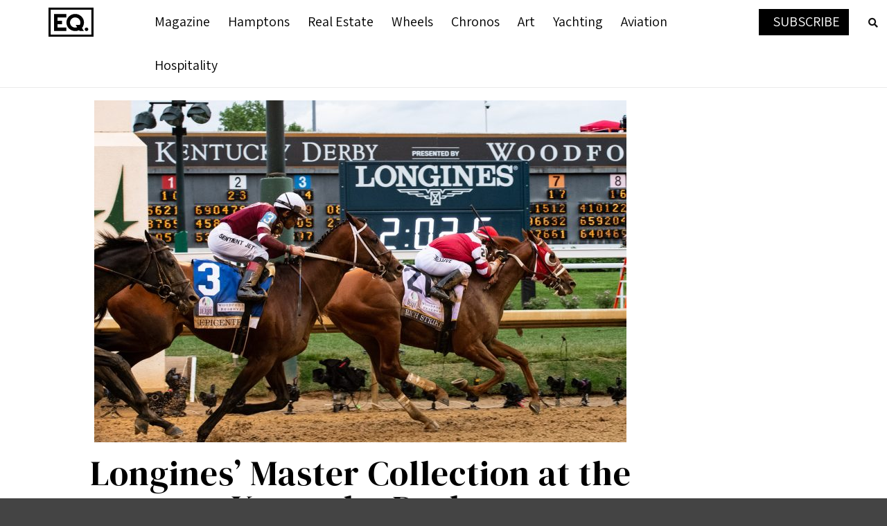

--- FILE ---
content_type: text/html; charset=UTF-8
request_url: https://equicapmag.com/chronos/longines-kentucky-derby-churchill-downs/
body_size: 32299
content:
<!doctype html>
<html class="no-js" dir="ltr" lang="en-US" prefix="og: https://ogp.me/ns# og: http://ogp.me/ns# fb: http://ogp.me/ns/fb#">
  <head>
    <meta charset="UTF-8">
    <meta http-equiv="x-ua-compatible" content="ie=edge">
    <meta name="viewport" content="width=device-width, initial-scale=1">
<link rel="stylesheet" href="https://cdnjs.cloudflare.com/ajax/libs/font-awesome/4.7.0/css/font-awesome.min.css">    <title>Longines’ Master Collection at the Kentucky Derby - EQ. Magazine</title>

		<!-- All in One SEO 4.7.2 - aioseo.com -->
		<meta name="description" content="More than one Rich Strike in Churchill Downs&#039; Winner&#039;s Circle" />
		<meta name="robots" content="max-image-preview:large" />
		<link rel="canonical" href="https://equicapmag.com/chronos/longines-kentucky-derby-churchill-downs/" />
		<meta name="generator" content="All in One SEO (AIOSEO) 4.7.2" />
		<meta property="og:locale" content="en_US" />
		<meta property="og:site_name" content="EQ. Magazine - An Equicap Publication" />
		<meta property="og:type" content="article" />
		<meta property="og:title" content="Longines’ Master Collection at the Kentucky Derby - EQ. Magazine" />
		<meta property="og:description" content="More than one Rich Strike in Churchill Downs&#039; Winner&#039;s Circle" />
		<meta property="og:url" content="https://equicapmag.com/chronos/longines-kentucky-derby-churchill-downs/" />
		<meta property="article:published_time" content="2022-05-19T08:15:23+00:00" />
		<meta property="article:modified_time" content="2022-08-09T15:18:20+00:00" />
		<meta name="twitter:card" content="summary_large_image" />
		<meta name="twitter:title" content="Longines’ Master Collection at the Kentucky Derby - EQ. Magazine" />
		<meta name="twitter:description" content="More than one Rich Strike in Churchill Downs&#039; Winner&#039;s Circle" />
		<script type="application/ld+json" class="aioseo-schema">
			{"@context":"https:\/\/schema.org","@graph":[{"@type":"BlogPosting","@id":"https:\/\/equicapmag.com\/chronos\/longines-kentucky-derby-churchill-downs\/#blogposting","name":"Longines\u2019 Master Collection at the Kentucky Derby - EQ. Magazine","headline":"Longines&#8217; Master Collection at the Kentucky Derby","author":{"@id":"https:\/\/equicapmag.com\/tag\/barbara-palumbo\/#author"},"publisher":{"@id":"https:\/\/equicapmag.com\/#organization"},"image":{"@type":"ImageObject","url":"https:\/\/equicapmag.com\/wp-content\/uploads\/2022\/05\/Longines-Kentucky-Derby-EQ-3.jpg","width":2000,"height":1286,"caption":"Rich Strike, ridden by jockey Sonny Leon, won the 148th Kentucky Derby on Saturday, May 7, 2022, at Churchill Downs. Rich Strike is followed closely by Epicenter and Zandon. Imagery courtesy of Diane Bondareff\/AP Images for Longines"},"datePublished":"2022-05-19T08:15:23+00:00","dateModified":"2022-08-09T15:18:20+00:00","inLanguage":"en-US","mainEntityOfPage":{"@id":"https:\/\/equicapmag.com\/chronos\/longines-kentucky-derby-churchill-downs\/#webpage"},"isPartOf":{"@id":"https:\/\/equicapmag.com\/chronos\/longines-kentucky-derby-churchill-downs\/#webpage"},"articleSection":"Chronos, Barbara Palumbo, Breast Cancer, Chronos, Churchill Downs, Derby Day, Epicenter, Equestrian, Kentucky Derby, Kentucky Oaks, Longines, Luxury, Master Collection, Matthias Breschan, Oaks Day, Race, Rich Strike, Sonny Leon, Swiss, Triple Crown, Zandon"},{"@type":"BreadcrumbList","@id":"https:\/\/equicapmag.com\/chronos\/longines-kentucky-derby-churchill-downs\/#breadcrumblist","itemListElement":[{"@type":"ListItem","@id":"https:\/\/equicapmag.com\/#listItem","position":1,"name":"Home","item":"https:\/\/equicapmag.com\/","nextItem":"https:\/\/equicapmag.com\/chronos\/longines-kentucky-derby-churchill-downs\/#listItem"},{"@type":"ListItem","@id":"https:\/\/equicapmag.com\/chronos\/longines-kentucky-derby-churchill-downs\/#listItem","position":2,"name":"Longines' Master Collection at the Kentucky Derby","previousItem":"https:\/\/equicapmag.com\/#listItem"}]},{"@type":"Organization","@id":"https:\/\/equicapmag.com\/#organization","name":"EQ. Magazine","description":"An Equicap Publication","url":"https:\/\/equicapmag.com\/"},{"@type":"Person","@id":"https:\/\/equicapmag.com\/tag\/barbara-palumbo\/#author","url":"https:\/\/equicapmag.com\/tag\/barbara-palumbo\/","name":"Barbara Palumbo","image":{"@type":"ImageObject","@id":"https:\/\/equicapmag.com\/chronos\/longines-kentucky-derby-churchill-downs\/#authorImage","url":"https:\/\/secure.gravatar.com\/avatar\/3b3e4347dc5e44b5e21d9d9414c6b730dadfc0b29520db16868472ab7c65a8a3?s=96&d=mm&r=g","width":96,"height":96,"caption":"Barbara Palumbo"}},{"@type":"WebPage","@id":"https:\/\/equicapmag.com\/chronos\/longines-kentucky-derby-churchill-downs\/#webpage","url":"https:\/\/equicapmag.com\/chronos\/longines-kentucky-derby-churchill-downs\/","name":"Longines\u2019 Master Collection at the Kentucky Derby - EQ. Magazine","description":"More than one Rich Strike in Churchill Downs' Winner's Circle","inLanguage":"en-US","isPartOf":{"@id":"https:\/\/equicapmag.com\/#website"},"breadcrumb":{"@id":"https:\/\/equicapmag.com\/chronos\/longines-kentucky-derby-churchill-downs\/#breadcrumblist"},"author":{"@id":"https:\/\/equicapmag.com\/tag\/barbara-palumbo\/#author"},"creator":{"@id":"https:\/\/equicapmag.com\/tag\/barbara-palumbo\/#author"},"image":{"@type":"ImageObject","url":"https:\/\/equicapmag.com\/wp-content\/uploads\/2022\/05\/Longines-Kentucky-Derby-EQ-3.jpg","@id":"https:\/\/equicapmag.com\/chronos\/longines-kentucky-derby-churchill-downs\/#mainImage","width":2000,"height":1286,"caption":"Rich Strike, ridden by jockey Sonny Leon, won the 148th Kentucky Derby on Saturday, May 7, 2022, at Churchill Downs. Rich Strike is followed closely by Epicenter and Zandon. Imagery courtesy of Diane Bondareff\/AP Images for Longines"},"primaryImageOfPage":{"@id":"https:\/\/equicapmag.com\/chronos\/longines-kentucky-derby-churchill-downs\/#mainImage"},"datePublished":"2022-05-19T08:15:23+00:00","dateModified":"2022-08-09T15:18:20+00:00"},{"@type":"WebSite","@id":"https:\/\/equicapmag.com\/#website","url":"https:\/\/equicapmag.com\/","name":"EQ. Magazine","description":"An Equicap Publication","inLanguage":"en-US","publisher":{"@id":"https:\/\/equicapmag.com\/#organization"}}]}
		</script>
		<!-- All in One SEO -->


<!-- Powered by Social Snap v1.1.6.1 - https://socialsnap.com/ -->
<meta property="og:type" content="article">
<meta property="og:title" content="Longines&#8217; Master Collection at the Kentucky Derby">
<meta property="og:description" content="More than one Rich Strike in Churchill Downs&#039; Winner&#039;s Circle">
<meta property="og:url" content="https://equicapmag.com/chronos/longines-kentucky-derby-churchill-downs/">
<meta property="og:site_name" content="EQ. Magazine">
<meta property="og:updated_time" content="2022-08-09T15:18:20+00:00">
<meta property="og:image" content="https://equicapmag.com/wp-content/uploads/2022/05/Longines-Kentucky-Derby-EQ-3.jpg">
<meta property="og:image:width" content="2000">
<meta property="og:image:height" content="1286">
<meta property="article:published_time" content="2022-05-19T08:15:23+00:00">
<meta property="article:modified_time" content="2022-08-09T15:18:20+00:00">
<meta property="fb:app_id" content="1923155921341058">
<meta name="twitter:card" content="summary_large_image">
<meta name="twitter:title" content="Longines&#8217; Master Collection at the Kentucky Derby">
<meta name="twitter:description" content="More than one Rich Strike in Churchill Downs' Winner's Circle">
<meta name="twitter:image:src" content="https://equicapmag.com/wp-content/uploads/2022/05/Longines-Kentucky-Derby-EQ-3.jpg">
<!-- Powered by Social Snap v1.1.6.1 - https://socialsnap.com/ -->

<link rel='dns-prefetch' href='//fonts.googleapis.com' />
<link rel='preconnect' href='https://fonts.gstatic.com' crossorigin />
<link rel="alternate" type="application/rss+xml" title="EQ. Magazine &raquo; Feed" href="https://equicapmag.com/feed/" />
<link rel="alternate" type="application/rss+xml" title="EQ. Magazine &raquo; Comments Feed" href="https://equicapmag.com/comments/feed/" />
<link rel="alternate" title="oEmbed (JSON)" type="application/json+oembed" href="https://equicapmag.com/wp-json/oembed/1.0/embed?url=https%3A%2F%2Fequicapmag.com%2Fchronos%2Flongines-kentucky-derby-churchill-downs%2F" />
<link rel="alternate" title="oEmbed (XML)" type="text/xml+oembed" href="https://equicapmag.com/wp-json/oembed/1.0/embed?url=https%3A%2F%2Fequicapmag.com%2Fchronos%2Flongines-kentucky-derby-churchill-downs%2F&#038;format=xml" />
		<!-- This site uses the Google Analytics by MonsterInsights plugin v9.11.1 - Using Analytics tracking - https://www.monsterinsights.com/ -->
							<script src="//www.googletagmanager.com/gtag/js?id=G-R42DK189VT"  data-cfasync="false" data-wpfc-render="false" type="text/javascript" async></script>
			<script data-cfasync="false" data-wpfc-render="false" type="text/javascript">
				var mi_version = '9.11.1';
				var mi_track_user = true;
				var mi_no_track_reason = '';
								var MonsterInsightsDefaultLocations = {"page_location":"https:\/\/equicapmag.com\/chronos\/longines-kentucky-derby-churchill-downs\/"};
								if ( typeof MonsterInsightsPrivacyGuardFilter === 'function' ) {
					var MonsterInsightsLocations = (typeof MonsterInsightsExcludeQuery === 'object') ? MonsterInsightsPrivacyGuardFilter( MonsterInsightsExcludeQuery ) : MonsterInsightsPrivacyGuardFilter( MonsterInsightsDefaultLocations );
				} else {
					var MonsterInsightsLocations = (typeof MonsterInsightsExcludeQuery === 'object') ? MonsterInsightsExcludeQuery : MonsterInsightsDefaultLocations;
				}

								var disableStrs = [
										'ga-disable-G-R42DK189VT',
									];

				/* Function to detect opted out users */
				function __gtagTrackerIsOptedOut() {
					for (var index = 0; index < disableStrs.length; index++) {
						if (document.cookie.indexOf(disableStrs[index] + '=true') > -1) {
							return true;
						}
					}

					return false;
				}

				/* Disable tracking if the opt-out cookie exists. */
				if (__gtagTrackerIsOptedOut()) {
					for (var index = 0; index < disableStrs.length; index++) {
						window[disableStrs[index]] = true;
					}
				}

				/* Opt-out function */
				function __gtagTrackerOptout() {
					for (var index = 0; index < disableStrs.length; index++) {
						document.cookie = disableStrs[index] + '=true; expires=Thu, 31 Dec 2099 23:59:59 UTC; path=/';
						window[disableStrs[index]] = true;
					}
				}

				if ('undefined' === typeof gaOptout) {
					function gaOptout() {
						__gtagTrackerOptout();
					}
				}
								window.dataLayer = window.dataLayer || [];

				window.MonsterInsightsDualTracker = {
					helpers: {},
					trackers: {},
				};
				if (mi_track_user) {
					function __gtagDataLayer() {
						dataLayer.push(arguments);
					}

					function __gtagTracker(type, name, parameters) {
						if (!parameters) {
							parameters = {};
						}

						if (parameters.send_to) {
							__gtagDataLayer.apply(null, arguments);
							return;
						}

						if (type === 'event') {
														parameters.send_to = monsterinsights_frontend.v4_id;
							var hookName = name;
							if (typeof parameters['event_category'] !== 'undefined') {
								hookName = parameters['event_category'] + ':' + name;
							}

							if (typeof MonsterInsightsDualTracker.trackers[hookName] !== 'undefined') {
								MonsterInsightsDualTracker.trackers[hookName](parameters);
							} else {
								__gtagDataLayer('event', name, parameters);
							}
							
						} else {
							__gtagDataLayer.apply(null, arguments);
						}
					}

					__gtagTracker('js', new Date());
					__gtagTracker('set', {
						'developer_id.dZGIzZG': true,
											});
					if ( MonsterInsightsLocations.page_location ) {
						__gtagTracker('set', MonsterInsightsLocations);
					}
										__gtagTracker('config', 'G-R42DK189VT', {"forceSSL":"true","link_attribution":"true"} );
										window.gtag = __gtagTracker;										(function () {
						/* https://developers.google.com/analytics/devguides/collection/analyticsjs/ */
						/* ga and __gaTracker compatibility shim. */
						var noopfn = function () {
							return null;
						};
						var newtracker = function () {
							return new Tracker();
						};
						var Tracker = function () {
							return null;
						};
						var p = Tracker.prototype;
						p.get = noopfn;
						p.set = noopfn;
						p.send = function () {
							var args = Array.prototype.slice.call(arguments);
							args.unshift('send');
							__gaTracker.apply(null, args);
						};
						var __gaTracker = function () {
							var len = arguments.length;
							if (len === 0) {
								return;
							}
							var f = arguments[len - 1];
							if (typeof f !== 'object' || f === null || typeof f.hitCallback !== 'function') {
								if ('send' === arguments[0]) {
									var hitConverted, hitObject = false, action;
									if ('event' === arguments[1]) {
										if ('undefined' !== typeof arguments[3]) {
											hitObject = {
												'eventAction': arguments[3],
												'eventCategory': arguments[2],
												'eventLabel': arguments[4],
												'value': arguments[5] ? arguments[5] : 1,
											}
										}
									}
									if ('pageview' === arguments[1]) {
										if ('undefined' !== typeof arguments[2]) {
											hitObject = {
												'eventAction': 'page_view',
												'page_path': arguments[2],
											}
										}
									}
									if (typeof arguments[2] === 'object') {
										hitObject = arguments[2];
									}
									if (typeof arguments[5] === 'object') {
										Object.assign(hitObject, arguments[5]);
									}
									if ('undefined' !== typeof arguments[1].hitType) {
										hitObject = arguments[1];
										if ('pageview' === hitObject.hitType) {
											hitObject.eventAction = 'page_view';
										}
									}
									if (hitObject) {
										action = 'timing' === arguments[1].hitType ? 'timing_complete' : hitObject.eventAction;
										hitConverted = mapArgs(hitObject);
										__gtagTracker('event', action, hitConverted);
									}
								}
								return;
							}

							function mapArgs(args) {
								var arg, hit = {};
								var gaMap = {
									'eventCategory': 'event_category',
									'eventAction': 'event_action',
									'eventLabel': 'event_label',
									'eventValue': 'event_value',
									'nonInteraction': 'non_interaction',
									'timingCategory': 'event_category',
									'timingVar': 'name',
									'timingValue': 'value',
									'timingLabel': 'event_label',
									'page': 'page_path',
									'location': 'page_location',
									'title': 'page_title',
									'referrer' : 'page_referrer',
								};
								for (arg in args) {
																		if (!(!args.hasOwnProperty(arg) || !gaMap.hasOwnProperty(arg))) {
										hit[gaMap[arg]] = args[arg];
									} else {
										hit[arg] = args[arg];
									}
								}
								return hit;
							}

							try {
								f.hitCallback();
							} catch (ex) {
							}
						};
						__gaTracker.create = newtracker;
						__gaTracker.getByName = newtracker;
						__gaTracker.getAll = function () {
							return [];
						};
						__gaTracker.remove = noopfn;
						__gaTracker.loaded = true;
						window['__gaTracker'] = __gaTracker;
					})();
									} else {
										console.log("");
					(function () {
						function __gtagTracker() {
							return null;
						}

						window['__gtagTracker'] = __gtagTracker;
						window['gtag'] = __gtagTracker;
					})();
									}
			</script>
							<!-- / Google Analytics by MonsterInsights -->
		<style id='wp-img-auto-sizes-contain-inline-css' type='text/css'>
img:is([sizes=auto i],[sizes^="auto," i]){contain-intrinsic-size:3000px 1500px}
/*# sourceURL=wp-img-auto-sizes-contain-inline-css */
</style>
<link rel='stylesheet' id='ucwp-css-css' href='https://equicapmag.com/wp-content/plugins/ultracart-ecommerce-shopping-cart/assets/css/uc-wp.css?ver=v1.52' type='text/css' media='all' />
<link rel='stylesheet' id='uc-wp-admin.css-css' href='https://equicapmag.com/wp-content/plugins/ultracart-ecommerce-shopping-cart/assets/css/admin/uc-wp-admin.css?ver=v1.52' type='text/css' media='all' />
<style id='wp-emoji-styles-inline-css' type='text/css'>

	img.wp-smiley, img.emoji {
		display: inline !important;
		border: none !important;
		box-shadow: none !important;
		height: 1em !important;
		width: 1em !important;
		margin: 0 0.07em !important;
		vertical-align: -0.1em !important;
		background: none !important;
		padding: 0 !important;
	}
/*# sourceURL=wp-emoji-styles-inline-css */
</style>
<style id='classic-theme-styles-inline-css' type='text/css'>
/*! This file is auto-generated */
.wp-block-button__link{color:#fff;background-color:#32373c;border-radius:9999px;box-shadow:none;text-decoration:none;padding:calc(.667em + 2px) calc(1.333em + 2px);font-size:1.125em}.wp-block-file__button{background:#32373c;color:#fff;text-decoration:none}
/*# sourceURL=/wp-includes/css/classic-themes.min.css */
</style>
<style id='safe-svg-svg-icon-style-inline-css' type='text/css'>
.safe-svg-cover{text-align:center}.safe-svg-cover .safe-svg-inside{display:inline-block;max-width:100%}.safe-svg-cover svg{fill:currentColor;height:100%;max-height:100%;max-width:100%;width:100%}

/*# sourceURL=https://equicapmag.com/wp-content/plugins/safe-svg/dist/safe-svg-block-frontend.css */
</style>
<link rel='stylesheet' id='wpzoom-social-icons-block-style-css' href='https://equicapmag.com/wp-content/plugins/social-icons-widget-by-wpzoom/block/dist/style-wpzoom-social-icons.css?ver=4.5.4' type='text/css' media='all' />
<link rel='stylesheet' id='awsm-ead-plus-public-css' href='https://equicapmag.com/wp-content/plugins/embed-any-document-plus/css/embed-public.min.css?ver=2.8.1' type='text/css' media='all' />
<link rel='stylesheet' id='dashicons-css' href='https://equicapmag.com/wp-includes/css/dashicons.min.css?ver=6.9' type='text/css' media='all' />
<link rel='stylesheet' id='wpzoom-social-icons-academicons-css' href='https://equicapmag.com/wp-content/plugins/social-icons-widget-by-wpzoom/assets/css/academicons.min.css?ver=1768485439' type='text/css' media='all' />
<link rel='stylesheet' id='wpzoom-social-icons-socicon-css' href='https://equicapmag.com/wp-content/plugins/social-icons-widget-by-wpzoom/assets/css/wpzoom-socicon.css?ver=1768485439' type='text/css' media='all' />
<link rel='stylesheet' id='wpzoom-social-icons-font-awesome-5-css' href='https://equicapmag.com/wp-content/plugins/social-icons-widget-by-wpzoom/assets/css/font-awesome-5.min.css?ver=1768485439' type='text/css' media='all' />
<link rel='stylesheet' id='wpzoom-social-icons-genericons-css' href='https://equicapmag.com/wp-content/plugins/social-icons-widget-by-wpzoom/assets/css/genericons.css?ver=1768485439' type='text/css' media='all' />
<style id='global-styles-inline-css' type='text/css'>
:root{--wp--preset--aspect-ratio--square: 1;--wp--preset--aspect-ratio--4-3: 4/3;--wp--preset--aspect-ratio--3-4: 3/4;--wp--preset--aspect-ratio--3-2: 3/2;--wp--preset--aspect-ratio--2-3: 2/3;--wp--preset--aspect-ratio--16-9: 16/9;--wp--preset--aspect-ratio--9-16: 9/16;--wp--preset--color--black: #000000;--wp--preset--color--cyan-bluish-gray: #abb8c3;--wp--preset--color--white: #ffffff;--wp--preset--color--pale-pink: #f78da7;--wp--preset--color--vivid-red: #cf2e2e;--wp--preset--color--luminous-vivid-orange: #ff6900;--wp--preset--color--luminous-vivid-amber: #fcb900;--wp--preset--color--light-green-cyan: #7bdcb5;--wp--preset--color--vivid-green-cyan: #00d084;--wp--preset--color--pale-cyan-blue: #8ed1fc;--wp--preset--color--vivid-cyan-blue: #0693e3;--wp--preset--color--vivid-purple: #9b51e0;--wp--preset--gradient--vivid-cyan-blue-to-vivid-purple: linear-gradient(135deg,rgb(6,147,227) 0%,rgb(155,81,224) 100%);--wp--preset--gradient--light-green-cyan-to-vivid-green-cyan: linear-gradient(135deg,rgb(122,220,180) 0%,rgb(0,208,130) 100%);--wp--preset--gradient--luminous-vivid-amber-to-luminous-vivid-orange: linear-gradient(135deg,rgb(252,185,0) 0%,rgb(255,105,0) 100%);--wp--preset--gradient--luminous-vivid-orange-to-vivid-red: linear-gradient(135deg,rgb(255,105,0) 0%,rgb(207,46,46) 100%);--wp--preset--gradient--very-light-gray-to-cyan-bluish-gray: linear-gradient(135deg,rgb(238,238,238) 0%,rgb(169,184,195) 100%);--wp--preset--gradient--cool-to-warm-spectrum: linear-gradient(135deg,rgb(74,234,220) 0%,rgb(151,120,209) 20%,rgb(207,42,186) 40%,rgb(238,44,130) 60%,rgb(251,105,98) 80%,rgb(254,248,76) 100%);--wp--preset--gradient--blush-light-purple: linear-gradient(135deg,rgb(255,206,236) 0%,rgb(152,150,240) 100%);--wp--preset--gradient--blush-bordeaux: linear-gradient(135deg,rgb(254,205,165) 0%,rgb(254,45,45) 50%,rgb(107,0,62) 100%);--wp--preset--gradient--luminous-dusk: linear-gradient(135deg,rgb(255,203,112) 0%,rgb(199,81,192) 50%,rgb(65,88,208) 100%);--wp--preset--gradient--pale-ocean: linear-gradient(135deg,rgb(255,245,203) 0%,rgb(182,227,212) 50%,rgb(51,167,181) 100%);--wp--preset--gradient--electric-grass: linear-gradient(135deg,rgb(202,248,128) 0%,rgb(113,206,126) 100%);--wp--preset--gradient--midnight: linear-gradient(135deg,rgb(2,3,129) 0%,rgb(40,116,252) 100%);--wp--preset--font-size--small: 13px;--wp--preset--font-size--medium: 20px;--wp--preset--font-size--large: 36px;--wp--preset--font-size--x-large: 42px;--wp--preset--spacing--20: 0.44rem;--wp--preset--spacing--30: 0.67rem;--wp--preset--spacing--40: 1rem;--wp--preset--spacing--50: 1.5rem;--wp--preset--spacing--60: 2.25rem;--wp--preset--spacing--70: 3.38rem;--wp--preset--spacing--80: 5.06rem;--wp--preset--shadow--natural: 6px 6px 9px rgba(0, 0, 0, 0.2);--wp--preset--shadow--deep: 12px 12px 50px rgba(0, 0, 0, 0.4);--wp--preset--shadow--sharp: 6px 6px 0px rgba(0, 0, 0, 0.2);--wp--preset--shadow--outlined: 6px 6px 0px -3px rgb(255, 255, 255), 6px 6px rgb(0, 0, 0);--wp--preset--shadow--crisp: 6px 6px 0px rgb(0, 0, 0);}:where(.is-layout-flex){gap: 0.5em;}:where(.is-layout-grid){gap: 0.5em;}body .is-layout-flex{display: flex;}.is-layout-flex{flex-wrap: wrap;align-items: center;}.is-layout-flex > :is(*, div){margin: 0;}body .is-layout-grid{display: grid;}.is-layout-grid > :is(*, div){margin: 0;}:where(.wp-block-columns.is-layout-flex){gap: 2em;}:where(.wp-block-columns.is-layout-grid){gap: 2em;}:where(.wp-block-post-template.is-layout-flex){gap: 1.25em;}:where(.wp-block-post-template.is-layout-grid){gap: 1.25em;}.has-black-color{color: var(--wp--preset--color--black) !important;}.has-cyan-bluish-gray-color{color: var(--wp--preset--color--cyan-bluish-gray) !important;}.has-white-color{color: var(--wp--preset--color--white) !important;}.has-pale-pink-color{color: var(--wp--preset--color--pale-pink) !important;}.has-vivid-red-color{color: var(--wp--preset--color--vivid-red) !important;}.has-luminous-vivid-orange-color{color: var(--wp--preset--color--luminous-vivid-orange) !important;}.has-luminous-vivid-amber-color{color: var(--wp--preset--color--luminous-vivid-amber) !important;}.has-light-green-cyan-color{color: var(--wp--preset--color--light-green-cyan) !important;}.has-vivid-green-cyan-color{color: var(--wp--preset--color--vivid-green-cyan) !important;}.has-pale-cyan-blue-color{color: var(--wp--preset--color--pale-cyan-blue) !important;}.has-vivid-cyan-blue-color{color: var(--wp--preset--color--vivid-cyan-blue) !important;}.has-vivid-purple-color{color: var(--wp--preset--color--vivid-purple) !important;}.has-black-background-color{background-color: var(--wp--preset--color--black) !important;}.has-cyan-bluish-gray-background-color{background-color: var(--wp--preset--color--cyan-bluish-gray) !important;}.has-white-background-color{background-color: var(--wp--preset--color--white) !important;}.has-pale-pink-background-color{background-color: var(--wp--preset--color--pale-pink) !important;}.has-vivid-red-background-color{background-color: var(--wp--preset--color--vivid-red) !important;}.has-luminous-vivid-orange-background-color{background-color: var(--wp--preset--color--luminous-vivid-orange) !important;}.has-luminous-vivid-amber-background-color{background-color: var(--wp--preset--color--luminous-vivid-amber) !important;}.has-light-green-cyan-background-color{background-color: var(--wp--preset--color--light-green-cyan) !important;}.has-vivid-green-cyan-background-color{background-color: var(--wp--preset--color--vivid-green-cyan) !important;}.has-pale-cyan-blue-background-color{background-color: var(--wp--preset--color--pale-cyan-blue) !important;}.has-vivid-cyan-blue-background-color{background-color: var(--wp--preset--color--vivid-cyan-blue) !important;}.has-vivid-purple-background-color{background-color: var(--wp--preset--color--vivid-purple) !important;}.has-black-border-color{border-color: var(--wp--preset--color--black) !important;}.has-cyan-bluish-gray-border-color{border-color: var(--wp--preset--color--cyan-bluish-gray) !important;}.has-white-border-color{border-color: var(--wp--preset--color--white) !important;}.has-pale-pink-border-color{border-color: var(--wp--preset--color--pale-pink) !important;}.has-vivid-red-border-color{border-color: var(--wp--preset--color--vivid-red) !important;}.has-luminous-vivid-orange-border-color{border-color: var(--wp--preset--color--luminous-vivid-orange) !important;}.has-luminous-vivid-amber-border-color{border-color: var(--wp--preset--color--luminous-vivid-amber) !important;}.has-light-green-cyan-border-color{border-color: var(--wp--preset--color--light-green-cyan) !important;}.has-vivid-green-cyan-border-color{border-color: var(--wp--preset--color--vivid-green-cyan) !important;}.has-pale-cyan-blue-border-color{border-color: var(--wp--preset--color--pale-cyan-blue) !important;}.has-vivid-cyan-blue-border-color{border-color: var(--wp--preset--color--vivid-cyan-blue) !important;}.has-vivid-purple-border-color{border-color: var(--wp--preset--color--vivid-purple) !important;}.has-vivid-cyan-blue-to-vivid-purple-gradient-background{background: var(--wp--preset--gradient--vivid-cyan-blue-to-vivid-purple) !important;}.has-light-green-cyan-to-vivid-green-cyan-gradient-background{background: var(--wp--preset--gradient--light-green-cyan-to-vivid-green-cyan) !important;}.has-luminous-vivid-amber-to-luminous-vivid-orange-gradient-background{background: var(--wp--preset--gradient--luminous-vivid-amber-to-luminous-vivid-orange) !important;}.has-luminous-vivid-orange-to-vivid-red-gradient-background{background: var(--wp--preset--gradient--luminous-vivid-orange-to-vivid-red) !important;}.has-very-light-gray-to-cyan-bluish-gray-gradient-background{background: var(--wp--preset--gradient--very-light-gray-to-cyan-bluish-gray) !important;}.has-cool-to-warm-spectrum-gradient-background{background: var(--wp--preset--gradient--cool-to-warm-spectrum) !important;}.has-blush-light-purple-gradient-background{background: var(--wp--preset--gradient--blush-light-purple) !important;}.has-blush-bordeaux-gradient-background{background: var(--wp--preset--gradient--blush-bordeaux) !important;}.has-luminous-dusk-gradient-background{background: var(--wp--preset--gradient--luminous-dusk) !important;}.has-pale-ocean-gradient-background{background: var(--wp--preset--gradient--pale-ocean) !important;}.has-electric-grass-gradient-background{background: var(--wp--preset--gradient--electric-grass) !important;}.has-midnight-gradient-background{background: var(--wp--preset--gradient--midnight) !important;}.has-small-font-size{font-size: var(--wp--preset--font-size--small) !important;}.has-medium-font-size{font-size: var(--wp--preset--font-size--medium) !important;}.has-large-font-size{font-size: var(--wp--preset--font-size--large) !important;}.has-x-large-font-size{font-size: var(--wp--preset--font-size--x-large) !important;}
:where(.wp-block-post-template.is-layout-flex){gap: 1.25em;}:where(.wp-block-post-template.is-layout-grid){gap: 1.25em;}
:where(.wp-block-term-template.is-layout-flex){gap: 1.25em;}:where(.wp-block-term-template.is-layout-grid){gap: 1.25em;}
:where(.wp-block-columns.is-layout-flex){gap: 2em;}:where(.wp-block-columns.is-layout-grid){gap: 2em;}
:root :where(.wp-block-pullquote){font-size: 1.5em;line-height: 1.6;}
/*# sourceURL=global-styles-inline-css */
</style>
<link rel='stylesheet' id='ctf_styles-css' href='https://equicapmag.com/wp-content/plugins/custom-twitter-feeds/css/ctf-styles.min.css?ver=2.3.1' type='text/css' media='all' />
<link rel='stylesheet' id='wpfp-public-style-css' href='https://equicapmag.com/wp-content/plugins/featured-post-creative/assets/css/wpfp-public.css?ver=1.5.7' type='text/css' media='all' />
<link rel='stylesheet' id='socialsnap-styles-css' href='https://equicapmag.com/wp-content/plugins/socialsnap-plus/assets/css/socialsnap.css?ver=1.1.6.1' type='text/css' media='all' />
<link rel='stylesheet' id='wpos-slick-style-css' href='https://equicapmag.com/wp-content/plugins/wp-responsive-recent-post-slider/assets/css/slick.css?ver=3.7.1' type='text/css' media='all' />
<link rel='stylesheet' id='wppsac-public-style-css' href='https://equicapmag.com/wp-content/plugins/wp-responsive-recent-post-slider/assets/css/recent-post-style.css?ver=3.7.1' type='text/css' media='all' />
<link rel='stylesheet' id='megamenu-css' href='https://equicapmag.com/wp-content/uploads/maxmegamenu/style.css?ver=f049f6' type='text/css' media='all' />
<link rel='stylesheet' id='megamenu-google-fonts-css' href='//fonts.googleapis.com/css?family=Assistant%3A400%2C700&#038;ver=6.9' type='text/css' media='all' />
<link rel='stylesheet' id='megamenu-genericons-css' href='https://equicapmag.com/wp-content/plugins/megamenu-pro/icons/genericons/genericons/genericons.css?ver=1.9.1' type='text/css' media='all' />
<link rel='stylesheet' id='megamenu-fontawesome-css' href='https://equicapmag.com/wp-content/plugins/megamenu-pro/icons/fontawesome/css/font-awesome.min.css?ver=1.9.1' type='text/css' media='all' />
<link rel='stylesheet' id='megamenu-fontawesome5-css' href='https://equicapmag.com/wp-content/plugins/megamenu-pro/icons/fontawesome5/css/all.min.css?ver=1.9.1' type='text/css' media='all' />
<link rel='stylesheet' id='parent-style-css' href='https://equicapmag.com/wp-content/themes/magplus/style.css?ver=6.9' type='text/css' media='all' />
<link rel='stylesheet' id='child-style-css' href='https://equicapmag.com/wp-content/themes/magplus-child/style.css?ver=6.9' type='text/css' media='all' />
<link rel='stylesheet' id='magplus-fonts-css' href='https://fonts.googleapis.com/css?family=Roboto%3A400%2C500%2C700&#038;subset=latin%2Clatin-ext&#038;ver=1.0' type='text/css' media='all' />
<link rel='stylesheet' id='magplus-material-icon-css' href='https://fonts.googleapis.com/icon?family=Material+Icons&#038;ver=1.0' type='text/css' media='all' />
<link rel='stylesheet' id='font-awesome-theme-css' href='https://equicapmag.com/wp-content/themes/magplus/css/font-awesome.min.css?ver=1.0' type='text/css' media='all' />
<link rel='stylesheet' id='ytv-playlist-css' href='https://equicapmag.com/wp-content/themes/magplus/css/ytv.css?ver=1.0' type='text/css' media='all' />
<link rel='stylesheet' id='bootstrap-theme-css' href='https://equicapmag.com/wp-content/themes/magplus/css/bootstrap.min.css?ver=1.0' type='text/css' media='all' />
<link rel='stylesheet' id='magplus-main-style-css' href='https://equicapmag.com/wp-content/themes/magplus/css/style.css?ver=1.0' type='text/css' media='all' />
<style id='magplus-main-style-inline-css' type='text/css'>
/*
 Theme Name: MegaPlus Child
 Theme URI: http://themebubble.com
 Description: A stunning visual experience for minimal loving creative. This template is a responsive and retina-ready Wordpress theme with grid system layout. It is optimized for mobile touch and swipe.
 Author: themebubble
 Author URI: http://themeforest.net/user/theme_bubble
 Template: magplus
 Version: 1.0.0
 License: GNU General Public License version 3.0
 License URI: http://www.gnu.org/licenses/gpl-3.0.html
 Tags: two-columns, three-columns, left-sidebar, right-sidebar, custom-background, custom-header, custom-menu, editor-style, featured-images, flexible-header, full-width-template, post-formats, rtl-language-support, sticky-post, theme-options, translation-ready, accessibility-ready
 Text Domain: magplus-child
*/

body .chapter-dek{line-height: 25px !important;font-size: 18px !important;color:
#333 !important;margin-bottom: 15px;}
body p{line-height:normal !important;color:#000;}
body a{color:#51c8fa;}
.tt-post.dark .tt-post-cat, .footer_widget .tt-post .tt-post-label {opacity: 1;}
body .section-title-with-line .chapter-heading{line-height:normal !important;margin-bottom: 0 !important;}
/* body p {color:#2d2d2d;font-family: 'Noto Serif JP' !important;font-size: 17px;font-style: normal;font-weight:normal;line-height: normal !important;} */
.related-item-inner{background:#fff;text-align:center;border-radius: 2px;}
body .byline h3.elementor-heading-title {color:#000 !important;font-family: 'Assistant' !important;font-size: 15px !important;font-style: normal !important;font-weight: 400 !important;letter-spacing:2px !important;line-height: 1.3 !important;text-transform: uppercase !important;}
body .byline, .tt-tags a {color:#000 !important;}
.related-item-inner .page-details{ text-align: left;}
.related-item-inner .post-title{font-size: 20px;white-space: nowrap;text-overflow: ellipsis;max-width: 100%;overflow: hidden;width: 100%;font-family: 'DM Serif Display';color:#000;margin-bottom: 15px; letter-spacing: 0;} 
.related-item-inner .c-btn{border: 2px solid #111;padding: 6px 15px;font-size: 11px;letter-spacing: .5px;} 
.related-item-inner .c-btn:before{background: #000;}
.related-item-inner .c-btn:hover{color: #fff;}
.related-item-inner .post-desc{font-size: 12px;line-height: 18px;letter-spacing: 0;margin-bottom: 15px;color:#777;text-align: justify;margin-bottom: 15px;overflow: hidden;}
.related-item-inner .chapter-dek{ min-height: 80px;}
.related-item-inner .post-thumbnail{ margin-bottom: 15px;}
.related-item-inner a.type-1{font-size: 16px;font-weight: bold;text-transform: uppercase;color: #51c8fa;outline: none !important;font-family: Assistant;}
/* .related-item .tt-post-img{ max-height:247px;} */
.content .newsletter-content .elementor-element-populated{padding: 50px !important; }
.content .newsletter-content .elementor-element-populated .elementor-field-type-text{width: 49%; float: left;}
.content .newsletter-content .elementor-element-populated .elementor-field-type-email{ width: 49%;margin-left: 2%;float: right;}

.content .newsletter-content .elementor-element-populated .elementor-field-type-submit .elementor-button{ display: block;margin-bottom: 0;padding: 12px 0;}
.content .newsletter-content .elementor-element-populated .elementor-field-type-email .elementor-field-textual{ border: none;}
body .read-more{border:none !important}
body .banner-head{font-size: 25px !important;letter-spacing: 0;}
body .banner-detail{font-size: 12px !important;}
/* ========================== ======================= */
.tt-s-popup-field input[type="text"]{line-height: normal !important;height: 50px;}
.tt-s-popup-field input[type="text"]::placeholder{line-height: normal !important;font-size:25px !important}
.newsletter-content{margin-top:50px;background:#eee;padding:40px 0}
.newsletter-content section{padding: 0;}
.newsletter-content .elementor-container{max-width:640px;margin:0 auto}
.newsletter-content .elementor-heading-title{font-family:DM Serif Display !important;font-size:40px !important;position:relative;display:inline-block;letter-spacing: .5px;}
.newsletter-content .elementor-widget-heading{margin-bottom: 10px;}
.newsletter-content .elementor-field-textual.elementor-size-sm{min-height:50px !important;}
.newsletter-content .elementor-heading-title:before{position: absolute;left: -110px;content: "";height: 1px;width: 30%;top: 50%;background:#000;}
.newsletter-content .elementor-heading-title:after{position: absolute;right: -110px;content: "";height: 1px;width: 30%;top: 50%;background:#000;}
.newsletter-content .elementor-button{font-family:DM Serif Display !important;padding: 15px 0 !important;}
/* ========================= ======================== */
.tt-header-type-5 .logo{margin-left:0 !important}
@media (min-width: 992px){.tt-header-wrapper .tt-s-popup-btn{right:0 !important;left:auto !important;top: 13px !important;}}
@media (min-width: 1310px){.container{width:1300px !important;}}
.newsletter-box .elementor-element-populated{padding: 0;}
.newsletter-box .elementor-element-populated .newsletter-box-caption{bottom:0;background: linear-gradient(to top, rgba(0,0,0,1) 0%,rgba(0,0,0,0.99) 1%,rgba(255,255,255,0) 100%); }
/* h2.chapter-heading{margin-bottom:0 !important} */
.chapter-heading .elementor-heading-title{font-family: 'DM Serif Display' !important;font-size: 30px !important;font-style: normal !important;
font-weight: 400 !important;line-height: 1 !important;}
.newsletter-box .newsletter-box-caption .chapter-heading{color:#fff !important;}
.newsletter-box .newsletter-box-caption .cat-name{color:#fff;display: inline-block;background:#000;padding: 5px 10px;text-transform: uppercase;
font-size: 12px;letter-spacing: 1.5px;font-weight: normal;margin-bottom: 10px;}
body .page-heading .elementor-heading-title{font-family: 'DM Serif Display' !important;font-size: 50px;font-style: normal !important;
font-weight: 400 !important;letter-spacing: 1px !important;line-height: 1 !important;color:#000 !important}
/* body .section-title .elementor-heading-title{font-family: 'DM Serif Display' !important;font-size:35px !important;font-style: normal !important;
 font-weight: 400 !important; letter-spacing: 1px !important;color:#000 !important;text-align:left} */
/* body .section-title{text-align:left} */
body .nextend-arrow{background:rgba(0,0,0,.5) !important;padding: 20px 4px;}
body .nextend-arrow:hover{background:#000 !important}
body .section-title-with-line .elementor-widget-divider{margin-top:10px}
body .italic_p p{font-style:italic !important;}
body .list-box ul li{color: #000 !important;font-size: 17px !important; padding-bottom: 13px !important;font-family: 'Noto Serif JP' !important; position:relative !important;list-style:none !important;padding-left: 36px !important;}
body .list-box ul li:after{content:"" !important; position:absolute !important;border-radius:100% !important; height:8px !important; width:8px !important; background:#000 !important;left: 14px !important;top: 3px !important; }
.grid-layout .tt-post.type-6 .tt-post-info{padding-top: 20px !important}
.wp-megaplus-related-posts{ padding: 15px;}
.tt-heading-title.custom-cat-title{font-family: 'DM Serif Display' !important;font-size:40px !important;font-style: normal !important;font-weight: 400 !important;letter-spacing: 1px !important;line-height: 1 !important;color:#000 !important;text-align: center;position: relative;display: inline-block;letter-spacing: .5px;} 
.CustomCat-title-outer{background:#eee;color:#000;padding: 30px 0;margin-bottom:60px;text-align: center;border-bottom: 1px solid #eaeaea;}
.text-ellipsis{white-space: nowrap;overflow: hidden;text-overflow: ellipsis;}
.post-grid-view .tt-post-img img, .isotope-content .tt-post-img img,.tt-post-img img{border-radius: 2px;}
/* ========================= POST BOX ======================== */
.post-box{position:relative;}
.post-box-info{position:absolute;}
.post-box-info h2{font-size:55px;/* margin-bottom: 10px; */display: inline-block;line-height: normal;max-width: 100%;overflow: hidden;white-space: nowrap;text-overflow: ellipsis;}
.post-box-info a:hover{color:#51c8fa !important;}
.jw-posts__inner-content{margin-top: 15px;}
body .elementor-widget-jw-posts .jw-posts .entry-title a{color:#000}
.jw-posts__inner-content h4.entry-title{margin-bottom:10px;font-size:25px;line-height: 25px;}
.post-box .jw-posts__item .jw-posts__inner-box{position:relative}

body .post-box .jw-posts__item .jw-posts__inner-content .entry-title{font-size: 35px;line-height: 30px;}
body .post-box .jw-posts__item .jw-posts__inner-content .entry-title a{color:#fff;display: block;}
body .post-box .jw-posts__item .jw-posts__inner-content .entry-title a:hover{color:#51c8fa}
body .post-box.post-slider-large .jw-carousel .jw-slick-dots{width: 100%;bottom:50px;}
.jw-carousel .jw-posts .ss-inline-share-wrapper{display:none}
.post-box.post-slider-large .jw-posts__item .jw-posts__inner-content{padding:50px 25px 40px;}
body .post-box.post-slider-large .jw-posts__item .jw-posts__inner-content .entry-title{font-size: 45px;line-height: 40px;}
body .post-box.post-slider-large .jw-posts__item .jw-posts__inner-content .entry-excerpt{font-size:20px;}
.post-slider-large .elementor-slick-slider .slick-dotted.slick-slider{margin-bottom:0}
.posted-by{color:#fff}
.real-estate-carousel .jw-carousel .jw-arrow{top:35%;}
.tt-post-date{display:none}
.eael-grid-post-holder{border:none;margin-bottom:5px;}
.eael-grid-post .eael-entry-wrapper{padding: 0;}
.eael-entry-title{margin:15px 0 10px;font-size: 1.3em;}
.eael-entry-title .eael-grid-post-link:hover{color:#51c8fa !important;}
.eael-grid-post-excerpt p{font-size:16px;}
.jw-posts__inner-content .ss-inline-share-wrapper{display: none !important;}
.post-meta:empty{padding-bottom:5px}
.jw-posts__inner-content .ss-inline-share-wrapper{display: none !important;}
.post-meta:empty{padding-bottom:5px}
.wpfp-featured-post-grid.design-1 .wpfp-title a{font-size:23px !important;font-family:'DM Serif Display' !important;font-weight: normal;}
.wpfp-categories a:nth-child(4n+1){background:#ff015b !important;text-transform: uppercase;}
.wpfp-featured-post-grid.design-1 .wpfp-title a:hover,.wppsac-post-slider h2.wppsac-post-title a:hover{color:#51c8fa !important;}
.wppsac-post-slider.design-1 .wppsac-post-image-bg{height:500px}
.wppsac-post-slider.design-1 .wppsac-post-content-left{background: linear-gradient(#0000, #000);width:100% !important;padding: 40px 35px 45px 35px;}
.trending .eael-post-grid .eael-grid-post:nth-child(4){display:none}
/* ============================= */

.jw-posts__inner-content .ss-inline-share-wrapper{display: none !important;}
.post-meta:empty{padding-bottom:5px}
.wpfp-featured-post-grid.design-1 .wpfp-title a{font-size:23px !important;font-family:'DM Serif Display' !important;font-weight: normal;}
.wpfp-categories a:nth-child(4n+1){background:#ff015b !important;text-transform: uppercase;}
.wpfp-featured-post-grid.design-1 .wpfp-title a:hover,.wppsac-post-slider h2.wppsac-post-title a:hover{color:#51c8fa !important;}
.wppsac-post-slider.design-1 .wppsac-post-image-bg{height:500px}
.wppsac-post-slider.design-1 .wppsac-post-content-left{background: linear-gradient(#0000, #000);width:100% !important;padding: 40px 35px 45px 35px;}
.wppsac-post-slider h2.wppsac-post-title a{font-size:45px;
 line-height: normal;}
.wppsac-sub-content{line-height: normal;
 font-size: 20px;
 font-family: inherit;
 font-weight: 300;}
.wppsac-post-slider.design-1 .slick-dots{bottom:20px !important;padding: 40px 35px 45px 35px;left: 50% !important;margin-left:-34px !important}
.wppsac-post-slider.design-1 .slick-prev {
 right: auto !important;
 left: 0 !important;
}
.wppsac-post-slider.design-1 .slick-arrow {
 bottom: auto !important;
 top: 45% !important;
}
.wheels-single .slick-dots{display:none}
.wheels-single .wppsac-post-slider h2.wppsac-post-title a{line-height:50px;font-size: 35px;}
.wheels-single .wppsac-post-slider.design-1 .wppsac-post-content-left{padding: 40px 35px 20px 35px;}
.wheels-single .wppsac-post-slider.design-1 .wppsac-post-image-bg {height: 505px;}

/* ============================= */
.wppsac-post-slider h2.wppsac-post-title a{font-size:45px;
 line-height: normal;}
.wppsac-sub-content{line-height: normal;
 font-size: 20px;
 font-family: inherit;
 font-weight: 300;}
.wppsac-post-slider.design-1 .slick-dots{bottom:20px !important;padding: 40px 35px 45px 35px;left: 50% !important;margin-left:-34px !important}
.wppsac-post-slider.design-1 .slick-prev {
 right: auto !important;
 left: 0 !important;
}
.wppsac-post-slider.design-1 .slick-arrow {
 bottom: auto !important;
 top: 45% !important;
}
.post-thumbnail a{display:block;background:#000;position: relative;overflow: hidden;}
.eael-entry-media .eael-entry-thumbnail, .wppsac-post-image-bg{overflow: hidden;background:#000;}
.post-thumbnail a img, 
.eael-entry-media .eael-entry-thumbnail img, 
.wppsac-post-image-bg a img{opacity:1;transition: ease-in all 0.3s;}
.post-thumbnail a:hover img, 
.eael-entry-media:hover .eael-entry-thumbnail img, 
.wppsac-post-image-bg a:hover img{opacity:0.8;transform: scale(1.05);}

/* ========================= POST BOX END ======================== */
.section-title{position:relative}
.section-title .elementor-heading-title{display:inline-block;background: transparent;color: #ab012b !important;padding: 0px !important;
z-index: 1;font-family: inherit;font-weight: bold;position:relative;background: #fff;
padding-right: 10px !important;font-size: 30px !important; float:left; text-shadow: none !important;}
.section-title:before{content:"";position:absolute;right:0;width:100%;height:3px;background:#000;top: auto;
bottom: 5px !important;}
.elementor-widget:not(:last-child){margin-bottom: 15px;}
/* ========================= Archive: Category ======================== */
/* ========================= trending ======================== */
.trending .tt-border-block{padding:0;border:none}
.trending .tt-border-block .tt-title-block{display:none}
.trending .tt-border-block .tt-post-title.c-h5 small{font-size:23px;font-family:'DM Serif Display' !important;font-weight: normal;}
.tt-post-label span a{color:#777}
.tt-post-cat a{color:#51c8fa;}
.wpfp-featured-post-grid.design-1 .wpfp-title a{font-size:23px !important;font-family:'DM Serif Display' !important;font-weight: normal;}
.wpfp-categories a:nth-child(4n+1){background:#ff015b !important;text-transform: uppercase;}
.wpfp-featured-post-grid.design-1 .wpfp-title a:hover{color:#51c8fa;}
/* ========================= trending ======================== */
/* ========================= footer ======================== */
.footer_widget .tt-title-block-2{font-size:14px;font-weight: 700;letter-spacing: .5px;}
.tt-footer .row .col-md-3.col-sm-6.col-3{width:34%}
.tt-footer .row .col-md-3.col-sm-6.col-4{max-width:16%}
.tt-footer .row .col-md-3.col-sm-6.col-4 .chapter-heading{display:none !important}
.tt-footer .widget_media_image{margin-bottom:35px}
.footer_widget .tt-post.dark .tt-post-title {color: #fff;opacity: 1;font-size: 16px;font-family: 'Playfair Display';line-height: 20px;
}
.tt-footer .col-md-3.col-sm-6.col-3 section{background:#2e2e2e !important;padding:15px 25px 25px;}
.tt-footer .col-md-3.col-sm-6.col-3 section .elementor-heading-title{color:#fff !important;font-family: 'Playfair Display';font-size: 25px;}
.tt-footer form .elementor-column.elementor-col-50{width:100% !important;}
.tt-footer form .elementor-button{padding: 15px 0 !important;}
.tt-footer .tt-sponsor-info{padding-left: 0 !important;height:auto !important}
.tt-footer .tt-sponsor-info{padding-left: 0 !important;height:auto !important}
body .tt-footer .chapter-dek{color: #999 !important;font-size: 16px !important;margin-bottom:0px;}
body .tt-footer .elementor-widget-heading{margin-bottom: 10px !important;}
.tt-footer .footer_widget .btn{background:#fff;padding: 9px 0;text-align: center;color: #000;font-weight: bold;font-size: 15px;border-radius: 0;font-weight:bold}
.tt-footer .footer_widget .btn:hover{background:#51c8fa;color:#fff}
body .tt-footer-copy{font-size: 13px;}
.jw-posts .entry-excerpt{line-height: normal;}
body .tt-post-list.dark li{padding: 7.5px 0;}
/* ========================= footer END ======================== */

.latest-article .tt-post.dark .tt-post-title{color: #000;opacity: 1;font-size:16px;font-family: 'Playfair Display';line-height: 20px;}
.latest-article .tt-post.dark .tt-post-cat{color: #000;opacity: 1;}
.latest-article .elementor-widget-container >h5{display:none}
body.archive .tt-post-title.c-h5{ color: #333333 !important;font-size: 26px !important; font-style: normal !important; font-weight: 400 !important; line-height: normal !important;}
body.archive .tt-post-label{margin-bottom:0}
body.single .simple-text h2, .c-h2 { font-family: 'Roboto'; font-size: 32px; line-height: 38px; font-weight: 700; color: 
 #111;}
.featured-article{display:flex;width:100%;align-items:center}
.featured-article .tt-post-info a.type-1{color: #51c8fa;text-transform:uppercase}
body .featured-article-title{font-size:40px !important;}
body ul.page-numbers{margin-bottom:15px}
.mt-4{ margin-top: 15px;}
.mb-4{ margin-bottom: 15px;}
.mb-5{ margin-bottom: 30px;}
hr{ width: 100%;}
.single.single-post .marg-lg-b60 {height: 0px !important;}
@media (max-width:2375px){body #wrapper{max-width:100% !important;}}
@media (min-width: 992px)
{
.tt-header-wrapper .logo {margin-top: -12px !important;}
}

@media (min-width: 992px) and (max-width:1024px)
{
.tt-header .main-nav {display: block !important;}
}
@media(max-width: 1024px)
{
.tt-header-type-5 .tt-s-popup-btn{top: 2px !important;}	
.wppsac-post-slider h2.wppsac-post-title a{font-size: 35px;}
.wppsac-post-slider.design-1 .wppsac-post-image-bg{height:450px}
#twitter-widget-0{height:650px !important}
.wheels-single .wppsac-post-slider h2.wppsac-post-title a{line-height: 45px;font-size: 30px;}
.wheels-single .wppsac-post-slider.design-1 .wppsac-post-image-bg{height: 389px;}
.zoom-social-icons-list--no-labels .zoom-social_icons-list__item{margin: 2px;}
body .post-box .jw-posts__item .jw-posts__inner-content .entry-title{font-size: 30px;}
.trending .eael-post-grid .eael-grid-post:nth-child(4){display:block}
}

@media (max-width: 991px)
{
.tt-header-type-5 .tt-s-popup-btn{top: 21px !important;right: 30px !important;}		
body .n2-ss-item-content a.n2-ow{line-height: normal !important;font-size: 22px !important;}
body .n2-ss-layer-col .n2-ss-layer:first-child .n2-ss-item-content >a.n2-ow{font-size:12px !important;}
body .section-title-with-line .elementor-divider{display:none !important}
.row.featured-article{display:inherit;width: auto;}	
.row.featured-article .tt-post-info {padding: 30px 0 0;}
.row.featured-article .tt-post-img {text-align:center}
.CustomCat-title-outer{margin-bottom: 20px;padding: 15px 0;}
.tt-heading-title.custom-cat-title{font-size:30px !important;}
body .tt-heading-title.custom-cat-title::before{left: -50px;}
body .tt-heading-title.custom-cat-title::after{right:-50px;}
body .tt-header{padding-left: 0 !important;padding-right: 0 !important;}
body .tt-header-margin-sm{height: 41px !important;}
.elementor-widget-heading .elementor-heading-title.elementor-size-small{font-size: 12px;}
.trending .tt-border-block .tt-post-title.c-h5 small{font-size:16px;}
.post-box-info h2{font-size:35px;}
.latest-article .tt-post.dark .tt-post-title{font-size: 16px;line-height: normal;}
body .post-box .jw-posts__item .jw-posts__inner-content .entry-title{font-size: 22px;line-height: normal;}
.jw-posts__inner-content h4.entry-title{font-size: 22px;}
.tt-footer .row .col-md-3.col-sm-6.col-3{width: 50%;clear: both;}
.tt-footer .row .col-md-3.col-sm-6.col-4{max-width: 50%;}
.post-box .jw-posts__item .jw-posts__inner-content{background:#000;padding: 20px;margin-top: 0;}
body .post-box.post-slider-large .jw-posts__item .jw-posts__inner-content .entry-title{font-size: 25px;line-height: normal;}
body .post-box.post-slider-large .jw-posts__item .jw-posts__inner-content .entry-excerpt{display:none}
.post-box.post-slider-large .jw-posts__item .jw-posts__inner-content{padding:20px 25px;background:linear-gradient(#0000, #000);}
body .post-box.post-slider-large .jw-carousel .jw-slick-dots{bottom:35px;}
#twitter-widget-0{height:475px !important}
.wheels-single .wppsac-post-slider.design-1 .wppsac-post-content-left{padding: 30px 20px 10px;}
.wppsac-sub-content{font-size: 17px;}
.post-box .jw-posts__item .jw-posts__inner-content{position:static;background:none;padding:10px 0;}
.post-box .jw-posts__item .jw-posts__inner-content .entry-excerpt{margin-bottom:0}

.jw-posts__inner-content h4.entry-title{margin-bottom: 3px;}
.eael-entry-title{line-height: 25px;}
body .post-box .jw-posts__item .jw-posts__inner-content .entry-title a{color:#000;}
.post-box .jw-posts__item .jw-posts__inner-content{color:#333}
.wheels-single .wppsac-post-slider h2.wppsac-post-title a{line-height: normal;}
.tt-footer .widget{margin-bottom:15px}
body .wppsac-post-slider.design-1 .wppsac-post-image-bg img{max-width:100% !important}

/* ========================= Mobile-Menu-Css ======================== */
	body #mega-menu-wrap-primary-menu .mega-menu-toggle .mega-toggle-block-2 a.mega-menu-logo img.mega-menu-logo{max-height: 32px;top: 6px;}
	body .mega-toggle-blocks-left{display: none !important;}
	.tt-header .mobile-subscribe { position: absolute;right: 59px;top: 19px;}
	body .mobile-subscribe a {background: #000;color: #fff !important;font-size: 13px;padding: 4px 12px;}
	.tt-header-type-5 .tt-s-popup-btn {top: 30px !important; right: 30px !important;}
	#mega-menu-wrap-primary-menu .mega-menu-toggle .mega-toggle-blocks-right .mega-toggle-block{margin-top: 15px;}
	#mega-menu-wrap-primary-menu .mega-menu-toggle .mega-toggle-blocks-left, #mega-menu-wrap-primary-menu .mega-menu-toggle .mega-toggle-blocks-center, #mega-menu-wrap-primary-menu .mega-menu-toggle .mega-toggle-blocks-right{flex-basis: 18.33%;}
	#mega-menu-wrap-primary-menu .mega-menu-toggle{height: 49px;}
	.tt-top-header-disable .tt-header-type-6 .tt-header-wrapper, .tt-top-header-disable .tt-header-wrapper{padding-bottom: 5px !important;}
/* ========================= Mobile-Menu-Css-End ======================== */
}
@media(max-width:767px)
{
.jw-posts .entry-excerpt{padding-bottom:0;}	
body .post-box-info {position:static !important}	
body .post-box-info .elementor-widget-container{background:#000 !important}	
body p{font-size: 17px;}	
.Trickle-up-box .chapter-heading .elementor-heading-title, .feb-video-box .chapter-heading .elementor-heading-title{font-size:22px !important;}	
.tt-top-header-disable.header-style8 .tt-header-margin-sm{height:41px !important;}	
.newsletter-content .elementor-heading-title{font-size:26px !important;}	
.newsletter-content .elementor-heading-title::before{left: -36%;width: 30%;}	
.newsletter-content .elementor-heading-title::after{right: -36%;width: 30%;}	
.related-item{margin-bottom: 20px;}
/* .n2-ss-slider .n2-ss-layer-row-inner .n2-ss-layer-col.n2-ss-layer-content{padding: 3.25em 1rem !important} */
body .featured-article-title {font-size:25px !important;}
.grid-layout .tt-post.type-6 .tt-post-info{padding-top: 0px !important;margin-bottom: 30px;}
body.archive .tt-post-title.c-h5{font-size: 25px !important;}
body .chapter-dek{font-size: 16px !important;}
body .page-heading, body h2.elementor-heading-title{font-size: 25px !important;line-height:normal}
body .related-item-inner .page-details .post-title.chapter-heading{font-size: 25px !important;}
body .page-heading .elementor-heading-title{font-size: 25px !important;}
body .leadin{font-size: 22px !important;line-height: normal !important;}
body .byline {font-size: 12px !important;}
.tt-footer .row .col-md-3.col-sm-6.col-3, .tt-footer .row .col-md-3.col-sm-6.col-4{width: 100%;max-width:100%}
/* .elementor-9744 .elementor-element.elementor-element-d2ebcb1 .jw-posts .jw-posts__inner-box{min-height: 310px !important;} */
body .section-title .elementor-heading-title{font-size: 21px !important;}
.tt-footer .col-md-3.col-sm-6.col-4 .marg-xs-b30{display:none}
.wppsac-post-slider h2.wppsac-post-title a{font-size: 25px !important;line-height: normal;}
.wppsac-post-slider.design-1 .wppsac-post-content-left{padding: 45px 25px 35px 25px;}
.wppsac-post-slider.design-1 .wppsac-post-image-bg{height:300px !important}

}
@media(max-width:440px)
{
	.mobile_slide_space .n2-ss-slider .n2-ss-layer[data-sstype="col"]{ max-width:100% !important; border-bottom:5px solid #fff;}
	.mobile_slide_space .n2-ss-slider .n2-ss-layer[data-sstype="col"]:nth-last-child(1){ border-bottom:none;}
}
/*Added on 2 nov 2021*/
.tt-post-label span a {color: #51c8fa;}
.tt-post-label span a:hover {color: #fff;}
.tt-post-label span::after {content: none;}
.zoom-social-icons-legacy-widget-title {font-size: 14px;font-weight: 700;letter-spacing: .5px;font-family: 'Roboto';text-transform: uppercase;color: #fff;opacity: 0.8;line-height: 16px;}
#mega-menu-wrap-primary-menu #mega-menu-primary-menu > li.mega-menu-item > a.mega-menu-link {color: #000;font-size: 20px;}
#home-banner-left p {color: #000;}
.post .elementor-text-editor span {font-size: 20px !important;color:#000;}
/* */
/* top subscribe button added on 6nov2021 */
@media (min-width:1201px) {
.tt-header .main-nav {width: 1015px;}
.tt-header #mega-menu-wrap-primary-menu {width: 875px;float: left;}
.tt-header .mobile-subscribe {position: relative;padding: 10px;background: #000;width: 130px;float: right;margin-top:13px;}
.tt-header .mobile-subscribe a {font-size: 20px;padding: 10px;color: #fff;}
}
@media (max-width:1200px) {
.tt-header .mobile-subscribe {margin-bottom: 10px;margin-right: 17px;}
.tt-header .mobile-subscribe a {color: #000;}
}
/* */				.tt-header-type-5 .logo, .tt-header .logo {max-width:65px;height:85px;line-height:85px;}.tt-mslide-cat,.tt-slide-2-cat,.tt-mblock-cat {display:none !important;}.tt-mslide-views {display:none !important;}.tt-post-author-single,.tt-blog-user-img {display:none !important;}.tt-post-date-single {display:none !important;}.tt-blog-category {display:none !important;}.coment-item {display:none;}body.archive .tt-post-author-name {display:none !important;}body.archive .tt-post-date {display:none !important;}body.archive .tt-post-views {display:none !important;}body.archive .tt-post-comment {display:none !important;}body.archive .tt-post-cat {display:none !important;}.cmn-mobile-switch {display:none;}.tt-iframe.smallVid {display:none !important;}@media (max-width:767px) {.tt-shortcode-1 {display:none;}.tt-shortcode-2 {display:none;}.tt-iframe.smallVid {display:none !important;}}@media (max-width:767px) {.tt-header-type-5 .logo, .tt-header .logo {max-width:autopx;height:autopx;line-height:autopx;}.tt-header .logo img {max-height:autopx !important;}}
/*# sourceURL=magplus-main-style-inline-css */
</style>
<link rel='stylesheet' id='cherry-handler-css-css' href='https://equicapmag.com/wp-content/plugins/jetwidgets-for-elementor/cherry-framework/modules/cherry-handler/assets/css/cherry-handler-styles.min.css?ver=1.5.11' type='text/css' media='all' />
<link rel='stylesheet' id='jet-widgets-css' href='https://equicapmag.com/wp-content/plugins/jetwidgets-for-elementor/assets/css/jet-widgets.css?ver=1.0.21' type='text/css' media='all' />
<link rel='stylesheet' id='jet-widgets-skin-css' href='https://equicapmag.com/wp-content/plugins/jetwidgets-for-elementor/assets/css/jet-widgets-skin.css?ver=1.0.21' type='text/css' media='all' />
<link rel='stylesheet' id='jet-juxtapose-css-css' href='https://equicapmag.com/wp-content/plugins/jetwidgets-for-elementor/assets/css/lib/juxtapose/juxtapose.css?ver=1.3.0' type='text/css' media='all' />
<link rel='stylesheet' id='wpzoom-social-icons-font-awesome-3-css' href='https://equicapmag.com/wp-content/plugins/social-icons-widget-by-wpzoom/assets/css/font-awesome-3.min.css?ver=1768485439' type='text/css' media='all' />
<link rel='stylesheet' id='wpzoom-social-icons-styles-css' href='https://equicapmag.com/wp-content/plugins/social-icons-widget-by-wpzoom/assets/css/wpzoom-social-icons-styles.css?ver=1768485439' type='text/css' media='all' />
<link rel='stylesheet' id='wptt_front-css' href='https://equicapmag.com/wp-content/plugins/wp-twitter-feeds/controller/../css/admin_style.min.css?ver=6.9' type='text/css' media='all' />
<link rel='stylesheet' id='elementor-icons-css' href='https://equicapmag.com/wp-content/plugins/elementor/assets/lib/eicons/css/elementor-icons.min.css?ver=5.46.0' type='text/css' media='all' />
<link rel='stylesheet' id='elementor-frontend-css' href='https://equicapmag.com/wp-content/plugins/elementor/assets/css/frontend.min.css?ver=3.34.2' type='text/css' media='all' />
<link rel='stylesheet' id='elementor-post-9641-css' href='https://equicapmag.com/wp-content/uploads/elementor/css/post-9641.css?ver=1768917458' type='text/css' media='all' />
<link rel='stylesheet' id='font-awesome-5-all-css' href='https://equicapmag.com/wp-content/plugins/elementor/assets/lib/font-awesome/css/all.min.css?ver=3.34.2' type='text/css' media='all' />
<link rel='stylesheet' id='font-awesome-4-shim-css' href='https://equicapmag.com/wp-content/plugins/elementor/assets/lib/font-awesome/css/v4-shims.min.css?ver=3.34.2' type='text/css' media='all' />
<link rel='stylesheet' id='widget-image-css' href='https://equicapmag.com/wp-content/plugins/elementor/assets/css/widget-image.min.css?ver=3.34.2' type='text/css' media='all' />
<link rel='stylesheet' id='swiper-css' href='https://equicapmag.com/wp-content/plugins/elementor/assets/lib/swiper/v8/css/swiper.min.css?ver=8.4.5' type='text/css' media='all' />
<link rel='stylesheet' id='e-swiper-css' href='https://equicapmag.com/wp-content/plugins/elementor/assets/css/conditionals/e-swiper.min.css?ver=3.34.2' type='text/css' media='all' />
<link rel='stylesheet' id='widget-image-carousel-css' href='https://equicapmag.com/wp-content/plugins/elementor/assets/css/widget-image-carousel.min.css?ver=3.34.2' type='text/css' media='all' />
<link rel='stylesheet' id='elementor-post-15794-css' href='https://equicapmag.com/wp-content/uploads/elementor/css/post-15794.css?ver=1768952474' type='text/css' media='all' />
<link rel='stylesheet' id='eael-general-css' href='https://equicapmag.com/wp-content/plugins/essential-addons-for-elementor-lite/assets/front-end/css/view/general.min.css?ver=6.5.8' type='text/css' media='all' />
<link rel="preload" as="style" href="https://fonts.googleapis.com/css?family=Assistant:400&#038;display=swap&#038;ver=6.9" /><link rel="stylesheet" href="https://fonts.googleapis.com/css?family=Assistant:400&#038;display=swap&#038;ver=6.9" media="print" onload="this.media='all'"><noscript><link rel="stylesheet" href="https://fonts.googleapis.com/css?family=Assistant:400&#038;display=swap&#038;ver=6.9" /></noscript><link rel='preload' as='font'  id='wpzoom-social-icons-font-academicons-woff2-css' href='https://equicapmag.com/wp-content/plugins/social-icons-widget-by-wpzoom/assets/font/academicons.woff2?v=1.9.2'  type='font/woff2' crossorigin />
<link rel='preload' as='font'  id='wpzoom-social-icons-font-fontawesome-3-woff2-css' href='https://equicapmag.com/wp-content/plugins/social-icons-widget-by-wpzoom/assets/font/fontawesome-webfont.woff2?v=4.7.0'  type='font/woff2' crossorigin />
<link rel='preload' as='font'  id='wpzoom-social-icons-font-fontawesome-5-brands-woff2-css' href='https://equicapmag.com/wp-content/plugins/social-icons-widget-by-wpzoom/assets/font/fa-brands-400.woff2'  type='font/woff2' crossorigin />
<link rel='preload' as='font'  id='wpzoom-social-icons-font-fontawesome-5-regular-woff2-css' href='https://equicapmag.com/wp-content/plugins/social-icons-widget-by-wpzoom/assets/font/fa-regular-400.woff2'  type='font/woff2' crossorigin />
<link rel='preload' as='font'  id='wpzoom-social-icons-font-fontawesome-5-solid-woff2-css' href='https://equicapmag.com/wp-content/plugins/social-icons-widget-by-wpzoom/assets/font/fa-solid-900.woff2'  type='font/woff2' crossorigin />
<link rel='preload' as='font'  id='wpzoom-social-icons-font-genericons-woff-css' href='https://equicapmag.com/wp-content/plugins/social-icons-widget-by-wpzoom/assets/font/Genericons.woff'  type='font/woff' crossorigin />
<link rel='preload' as='font'  id='wpzoom-social-icons-font-socicon-woff2-css' href='https://equicapmag.com/wp-content/plugins/social-icons-widget-by-wpzoom/assets/font/socicon.woff2?v=4.5.4'  type='font/woff2' crossorigin />
<link rel='stylesheet' id='elementor-gf-local-roboto-css' href='https://equicapmag.com/wp-content/uploads/elementor/google-fonts/css/roboto.css?ver=1742219912' type='text/css' media='all' />
<link rel='stylesheet' id='elementor-gf-local-robotoslab-css' href='https://equicapmag.com/wp-content/uploads/elementor/google-fonts/css/robotoslab.css?ver=1742219916' type='text/css' media='all' />
<!--n2css--><script type="text/javascript" src="https://equicapmag.com/wp-includes/js/jquery/jquery.min.js?ver=3.7.1" id="jquery-core-js"></script>
<script type="text/javascript" src="https://equicapmag.com/wp-includes/js/jquery/jquery-migrate.min.js?ver=3.4.1" id="jquery-migrate-js"></script>
<script type="text/javascript" src="https://equicapmag.com/wp-content/plugins/google-analytics-for-wordpress/assets/js/frontend-gtag.min.js?ver=9.11.1" id="monsterinsights-frontend-script-js" async="async" data-wp-strategy="async"></script>
<script data-cfasync="false" data-wpfc-render="false" type="text/javascript" id='monsterinsights-frontend-script-js-extra'>/* <![CDATA[ */
var monsterinsights_frontend = {"js_events_tracking":"true","download_extensions":"doc,pdf,ppt,zip,xls,docx,pptx,xlsx","inbound_paths":"[{\"path\":\"\\\/go\\\/\",\"label\":\"affiliate\"},{\"path\":\"\\\/recommend\\\/\",\"label\":\"affiliate\"}]","home_url":"https:\/\/equicapmag.com","hash_tracking":"false","v4_id":"G-R42DK189VT"};/* ]]> */
</script>
<script type="text/javascript" src="https://equicapmag.com/wp-content/plugins/elementor/assets/lib/font-awesome/js/v4-shims.min.js?ver=3.34.2" id="font-awesome-4-shim-js"></script>
<link rel="https://api.w.org/" href="https://equicapmag.com/wp-json/" /><link rel="alternate" title="JSON" type="application/json" href="https://equicapmag.com/wp-json/wp/v2/posts/15794" /><link rel="EditURI" type="application/rsd+xml" title="RSD" href="https://equicapmag.com/xmlrpc.php?rsd" />
<meta name="generator" content="WordPress 6.9" />
<link rel='shortlink' href='https://equicapmag.com/?p=15794' />
<meta name="generator" content="Redux 4.5.10" />	<link rel="preconnect" href="https://fonts.googleapis.com">
	<link rel="preconnect" href="https://fonts.gstatic.com">
	<link href='https://fonts.googleapis.com/css2?display=swap&family=Assistant:wght@200;400;600;700&family=DM+Serif+Display&family=Dancing+Script&family=Roboto+Slab' rel='stylesheet'><!-- Begin Constant Contact Active Forms -->
<script> var _ctct_m = "e53aea7e5b640b56280071a93c22aa7d"; </script>
<script id="signupScript" src="//static.ctctcdn.com/js/signup-form-widget/current/signup-form-widget.min.js" async defer></script>
<!-- End Constant Contact Active Forms -->
<meta name="google-site-verification" content="jVUhe8K8FZU07mZbw-Bxp-3sF0UhlffUSmHyM8oZhXU" />
<style type="text/css">.rsvpArea, .rsvpParagraph, #rsvpPlugin {display:none;} </style><style type="text/css"></style>
  <meta name="generator" content="Elementor 3.34.2; features: additional_custom_breakpoints; settings: css_print_method-external, google_font-enabled, font_display-auto">
<style type="text/css">.recentcomments a{display:inline !important;padding:0 !important;margin:0 !important;}</style>			<style>
				.e-con.e-parent:nth-of-type(n+4):not(.e-lazyloaded):not(.e-no-lazyload),
				.e-con.e-parent:nth-of-type(n+4):not(.e-lazyloaded):not(.e-no-lazyload) * {
					background-image: none !important;
				}
				@media screen and (max-height: 1024px) {
					.e-con.e-parent:nth-of-type(n+3):not(.e-lazyloaded):not(.e-no-lazyload),
					.e-con.e-parent:nth-of-type(n+3):not(.e-lazyloaded):not(.e-no-lazyload) * {
						background-image: none !important;
					}
				}
				@media screen and (max-height: 640px) {
					.e-con.e-parent:nth-of-type(n+2):not(.e-lazyloaded):not(.e-no-lazyload),
					.e-con.e-parent:nth-of-type(n+2):not(.e-lazyloaded):not(.e-no-lazyload) * {
						background-image: none !important;
					}
				}
			</style>
			<link rel="icon" href="https://equicapmag.com/wp-content/uploads/2019/07/cropped-browser-32x32.jpg" sizes="32x32" />
<link rel="icon" href="https://equicapmag.com/wp-content/uploads/2019/07/cropped-browser-192x192.jpg" sizes="192x192" />
<link rel="apple-touch-icon" href="https://equicapmag.com/wp-content/uploads/2019/07/cropped-browser-180x180.jpg" />
<meta name="msapplication-TileImage" content="https://equicapmag.com/wp-content/uploads/2019/07/cropped-browser-270x270.jpg" />
		<style type="text/css" id="wp-custom-css">
			.boxed #content-wrapper {
    width: 1338px;
    margin: 0 auto;
  box-shadow: -3px 0 2px -2px #ccc, 3px 0 2px -2px #ccc;
}
boby .page-sub-heading .elementor-heading-title elementor-size-default {
 font-size: 28px !important;
color: #000 !important;
 font-family: 'DM Serif Display' !important;
text-shadow: none !important;
}
.tt-footer .widget_latest_posts_entries .tt-border-block {border:none;}
.tt-footer .widget_latest_posts_entries .tt-border-block {padding: 0px !important;}
.tt-footer .widget_latest_posts_entries .tt-post-info {width: 60%;float: right;}
.tt-footer .widget_latest_posts_entries .tt-post-img {width: 33%;}
.tt-footer .widget_latest_posts_entries .tt-post-title small {color: #fff;font-size: 16px;font-family: 'Playfair Display';line-height: 20px;}
.tt-footer .widget_latest_posts_entries .tt-post-title {opacity: 1 !important;}
.tt-footer .widget_latest_posts_entries h3 {font-size: 14px !important;font-weight: 700 !important;letter-spacing: .5px;}

.ctct-inline-form .ctct-form-header {font-family: DM Serif Display !important;font-size: 40px !important;text-align:center;font-weight: 400 !important;letter-spacing: 1px;}
.ctct-inline-form .ctct-form-text {text-align:center;font-size: 18px !important;color: #333 !important;font-family: 'Assistant', sans-serif !important;font-style: normal !important;font-weight: 400 !important;}

.ctct-inline-form .ctct-form-button { font-size: 15px;font-family: DM Serif Display !important;font-weight: 600;text-transform: uppercase;letter-spacing: 1.8px;}
@media screen and (max-width:767px) {
.ctct-inline-form .ctct-form-header{font-size: 26px !important;}
.ctct-inline-form .ctct-form-text {font-size: 16px !important;}
.CustomCat-title-outer {margin-top: 26px;}
}
.ctct-inline-form {max-width: 640px;margin: 0 auto;}
.grecaptcha-badge {display:none;}
#mega-menu-item-11958 a {background-color: #000 !important;padding: 20px;color: #fff !important;font-size: 20px !important;
font-family: DM Serif Display !important;letter-spacing: 2px;}
.page-id-11795 .tt-footer, .page-id-11795 .ss-inline-share-wrapper {display:none;}
#flbgimg {background-size: cover;background-position: center center;background-repeat: no-repeat;}
@media (max-width:474px) {
#flbgimg {min-height: 250px;}
}
@media (min-width: 475px) and (max-width:600px) {
#flbgimg {min-height: 300px;}
}
@media (min-width: 600px) and (max-width:700px) {
#flbgimg {min-height: 350px;}
}
@media (min-width: 700px) and (max-width:767px) {
#flbgimg {min-height: 350px;}
}
.page-id-13569 .tt-footer, .page-id-13569 .ss-inline-share-wrapper {
    display: none;
}		</style>
		<style id="magplus_theme_options-dynamic-css" title="dynamic-css" class="redux-options-output">.tt-heading.title-wrapper{background:#000000;}.tt-header .top-line, .tt-header.color-2 .top-line{background:#ffffff;}.tt-footer{background:#000000;}#loading-text,
      .simple-text h1,
      .c-h1,.simple-text h2,
      .c-h2,.simple-text h3,.c-h3,.simple-text h4,.c-h4,.simple-text h5,.c-h5,.simple-text h6,
      .c-h6,.simple-text.font-poppins,.c-btn.type-1,.c-btn.type-2,.c-btn.type-3,.c-input,
      .tt-mobile-nav > ul > li > a,.tt-mobile-nav > ul > li > ul > li > a,
      .tt-header .main-nav > ul > li:not(.mega) > ul > li > a,.tt-mega-list a,.tt-s-popup-title,
      .tt-title-text,.tt-title-block-2,
      .comment-reply-title,.tt-tab-wrapper.type-1 .tt-nav-tab-item,
      .tt-f-list a,.tt-footer-copy,.tt-pagination a,.tt-blog-user-content,.tt-author-title,.tt-blog-nav-label,
      .tt-blog-nav-title,.tt-comment-label,.tt-search input[type="text"],.tt-share-title,.tt-mblock-label, .page-numbers a,.page-numbers span, .footer_widget.widget_nav_menu li a, .tt-h1-title, .tt-h4-title, .tt-h2-title, .shortcode-4 .tt-title-slider a, .footer_widget .tt-title-block.type-2 .tt-title-text, .footer_widget .tt-newsletter-title.c-h4 small{font-weight:700;font-style:normal;}.tt-header .main-nav>ul>li>a{font-family:Assistant;text-transform:none;font-weight:400;font-style:normal;font-size:15px;}.tt-header .main-nav > ul > li:not(.mega) > ul > li > a, .tt-mega-list a, .mega.type-2 ul.tt-mega-wrapper li>ul a, .tt-header .main-nav>ul>li:not(.mega)>ul>li>ul>li>a{font-family:Assistant;font-weight:400;font-style:normal;font-size:15px;}body, .tt-title-ul, .simple-text.title-droid h1,
      .simple-text.title-droid h2,
      .simple-text.title-droid h3,
      .simple-text.title-droid h4,
      .simple-text.title-droid h5,
      .simple-text.title-droid h6,
      .tt-tab-wrapper.tt-blog-tab .tt-nav-tab .tt-nav-tab-item,
      .tt-header .main-nav,
      .tt-header .top-menu a,
      .tt-post-bottom,
      .tt-post-label,
      .tt-s-popup-field input[type="text"],
      .tt-slide-2-title span,input,
      textarea,.tt-post-cat, .tt-slider-custom-marg .c-btn.type-3,.tt-mslide-label,
      select, .tt-post-breaking-news .tt-breaking-title, .sidebar-item.widget_recent_posts_entries .tt-post.dark .tt-post-cat,.shortcode-4 .simple-text, .woocommerce-result-count{font-family:Assistant;line-height:16px;font-weight:400;font-style:normal;font-size:16px;}</style>	<style id="egf-frontend-styles" type="text/css">
		p {color: #2d2d2d;font-family: 'Assistant', sans-serif;font-size: 17px;font-style: normal;font-weight: 400;} h1 {color: #777777;font-family: 'DM Serif Display', sans-serif;font-style: normal;font-weight: 400;} h2 {font-family: 'DM Serif Display', sans-serif;font-style: normal;font-weight: 400;} h3 {color: #777777;font-family: 'DM Serif Display', sans-serif;font-style: normal;font-weight: 400;letter-spacing: -1px;} h4 {font-family: 'DM Serif Display', sans-serif;font-style: normal;font-weight: 400;} h5 {color: #777777;font-family: 'DM Serif Display', sans-serif;font-style: normal;font-weight: 400;} h6 {font-family: 'DM Serif Display', sans-serif;font-style: normal;font-weight: 400;} .chapter-heading {color: #333333!important;font-family: 'DM Serif Display', sans-serif!important;font-size: 30px!important;font-style: normal!important;font-weight: 400!important;line-height: 1!important;margin-bottom: 10px!important;} .chapter-dek {color: #000000!important;font-family: 'Assistant', sans-serif!important;font-size: 20px!important;font-style: normal!important;font-weight: 400!important;line-height: 1.2!important;} .leadin {color: #7a7a7a!important;font-family: 'Assistant', sans-serif!important;font-size: 26px!important;font-style: normal!important;font-weight: 600!important;line-height: 1!important;} .page-heading {color: #000000!important;font-family: 'DM Serif Display', sans-serif!important;font-size: 50px!important;font-style: normal!important;font-weight: 400!important;letter-spacing: 1px!important;line-height: 1!important;border-bottom-color: #000000!important;border-bottom-style: none!important;} .broker-name {color: #727272!important;font-family: 'Assistant', sans-serif!important;font-size: 18px!important;font-style: normal!important;font-weight: 700!important;line-height: 1!important;} .broker-details {color: #000000!important;font-family: 'Assistant', sans-serif!important;font-size: 18px!important;font-style: normal!important;font-weight: 200!important;line-height: 1.2!important;} .events-heading {color: #000000!important;font-family: 'Assistant', sans-serif!important;font-size: 85px!important;font-style: normal!important;font-weight: 200!important;} .banner-head {color: #000000!important;font-family: 'DM Serif Display', sans-serif!important;font-size: 33px!important;font-style: normal!important;font-weight: 400!important;line-height: 0.9!important;} .banner-detail {color: #000000!important;font-family: 'Assistant', sans-serif!important;font-size: 15px!important;font-style: normal!important;font-weight: 600!important;letter-spacing: 2px!important;line-height: 1.1!important;} .article-heading {background-color: #e5f7aa!important;color: #000000!important;font-family: 'Dancing Script', sans-serif!important;font-size: 67px!important;font-style: normal!important;font-weight: 400!important;letter-spacing: -1px!important;line-height: 0.9!important;margin-left: 32px!important;margin-right: 32px!important;padding-bottom: 14px!important;border-top-color: #e2e2e2!important;border-top-style: none!important;border-bottom-color: #d8d8d8!important;border-bottom-style: none!important;border-bottom-width: 10px!important;} .category {background-color: #ffffff!important;display: block!important;color: #000000!important;font-family: 'Assistant', sans-serif!important;font-size: 17px!important;font-style: normal!important;font-weight: 600!important;line-height: 1!important;text-transform: none!important;} .read-more {font-family: 'Assistant', sans-serif!important;font-size: 14px!important;font-style: normal!important;font-weight: 600!important;letter-spacing: 2px!important;border-top-style: solid!important;border-top-width: 1px!important;border-bottom-style: solid!important;border-bottom-width: 1px!important;} .listings-essentials {color: #0a0a0a!important;font-family: 'DM Serif Display', sans-serif!important;font-size: 30px!important;font-style: normal!important;font-weight: 400!important;letter-spacing: 2px!important;line-height: 0.8!important;} .listings-essentials-cat {color: #a5a5a5!important;font-family: 'Assistant', sans-serif!important;font-size: 17px!important;font-style: normal!important;font-weight: 600!important;letter-spacing: 3px!important;line-height: 0.8!important;} .listings-details {color: #ffffff!important;font-family: 'Assistant', sans-serif!important;font-size: 18px!important;font-style: normal!important;font-weight: 400!important;letter-spacing: 2px!important;line-height: 1.7!important;} .post-author {color: #adadad!important;font-family: 'Roboto Slab', sans-serif!important;font-size: 12px!important;font-style: normal!important;font-weight: 400!important;line-height: 0.9!important;} .home-sub {color: #000000!important;font-family: 'DM Serif Display', sans-serif!important;font-size: 40px!important;font-style: normal!important;font-weight: 400!important;line-height: 0.8!important;padding-top: 14px!important;} .home-head {color: #565656!important;font-family: 'Assistant', sans-serif!important;font-size: 30px!important;font-style: normal!important;font-weight: 400!important;text-transform: none!important;} .listings-title {color: #333333!important;font-family: 'DM Serif Display', sans-serif!important;font-size: 30px!important;font-style: normal!important;font-weight: 400!important;letter-spacing: 1px!important;} .byline {color: #848484!important;font-family: 'Assistant', sans-serif!important;font-size: 15px!important;font-style: normal!important;font-weight: 400!important;letter-spacing: 3px!important;line-height: 1.3!important;text-transform: uppercase!important;} 	</style>
	<style type="text/css">/** Mega Menu CSS: fs **/</style>
  </head>
  <body data-rsssl=1 class="wp-singular post-template-default single single-post postid-15794 single-format-standard wp-embed-responsive wp-theme-magplus wp-child-theme-magplus-child sfly_guest-author-post mega-menu-primary-menu  full-page header-style8 tt-top-header-disable tt-header-sticky elementor-default elementor-kit-9641 elementor-page elementor-page-15794">

  <div id="wrapper">

        <div class="tt-mobile-block">
        <div class="tt-mobile-close"></div>
            <a href="https://equicapmag.com/" class="logo httpsequicapmagcomwp-contentthemesmagplusimgheaderlogo_2png"><img src="https://equicapmag.com/wp-content/uploads/2019/07/EQ-POS-FRAMED.svg" alt="EQ. Magazine"></a>
            <nav class="tt-mobile-nav">
          <ul id="side-header-nav" class="side-menu"><li id="menu-item-1781" class="menu-item menu-item-type-post_type menu-item-object-page menu-item-1781"><a href="https://equicapmag.com/magazine/">Magazine</a></li>
<li id="menu-item-9531" class="menu-item menu-item-type-taxonomy menu-item-object-category menu-item-9531"><a href="https://equicapmag.com/category/hamptons/">Hamptons</a></li>
<li id="menu-item-9532" class="menu-item menu-item-type-taxonomy menu-item-object-category menu-item-9532"><a href="https://equicapmag.com/category/real-estate/">Real Estate</a></li>
<li id="menu-item-9533" class="menu-item menu-item-type-taxonomy menu-item-object-category menu-item-9533"><a href="https://equicapmag.com/category/wheels/">Wheels</a></li>
<li id="menu-item-9551" class="menu-item menu-item-type-taxonomy menu-item-object-category menu-item-9551"><a href="https://equicapmag.com/category/chronos/">Chronos</a></li>
<li id="menu-item-9534" class="menu-item menu-item-type-taxonomy menu-item-object-category menu-item-9534"><a href="https://equicapmag.com/category/art/">Art</a></li>
<li id="menu-item-11925" class="menu-item menu-item-type-taxonomy menu-item-object-category menu-item-11925"><a href="https://equicapmag.com/category/yachting/">Yachting</a></li>
<li id="menu-item-14149" class="menu-item menu-item-type-taxonomy menu-item-object-category menu-item-14149"><a href="https://equicapmag.com/category/aviation/">Aviation</a></li>
<li id="menu-item-14150" class="menu-item menu-item-type-taxonomy menu-item-object-category menu-item-14150"><a href="https://equicapmag.com/category/hospitality/">Hospitality</a></li>
</ul>        </nav>
    </div>
    <div class="tt-mobile-overlay"></div>
        <div class="tt-s-popup">
      <div class="tt-s-popup-overlay"></div>
      <div class="tt-s-popup-content">
        <div class="tt-s-popup-layer"></div>
        <div class="tt-s-popup-container">
          <form action="https://equicapmag.com/" method="get" class="tt-s-popup-form">
            <div class="tt-s-popup-field">
              <input type="text" id="s" name="s" value="" placeholder="Type to search" class="input" required>
              <div class="tt-s-popup-devider"></div>
              <h3 class="tt-s-popup-title">Type to search</h3>     
            </div>
            <a href="#" class="tt-s-popup-close"></a>
          </form> 
        </div>
      </div>
    </div>
        <div class="tt-video-popup">
      <div class="tt-video-popup-overlay"></div>
      <div class="tt-video-popup-content">
        <div class="tt-video-popup-layer"></div>
        <div class="tt-video-popup-container">
          <div class="tt-video-popup-align">
            <div class="embed-responsive embed-responsive-16by9">
              <iframe class="embed-responsive-item" src="about:blank"></iframe>
            </div>
          </div>
          <div class="tt-video-popup-close"></div>
        </div>
      </div>
    </div> 

    <div class="tt-thumb-popup">
      <div class="tt-thumb-popup-overlay"></div>
      <div class="tt-thumb-popup-content">
        <div class="tt-thumb-popup-layer"></div>
        <div class="tt-thumb-popup-container">
          <div class="tt-thumb-popup-align">
            <img class="tt-thumb-popup-img img-responsive" src="about:blank" alt="">
          </div>
          <div class="tt-thumb-popup-close"></div>
        </div>
      </div>
    </div>  
  
  <div id="content-wrapper">
  <header class="tt-header tt-header-type-5  full-page">
  <div class="tt-header-wrapper">
    <div class="top-inner clearfix">
      <div class="container">
        
    <a href="https://equicapmag.com/" class="logo tt-logo-1x"><img src="https://equicapmag.com/wp-content/uploads/2019/07/EQ-POS-FRAMED.svg" alt="EQ. Magazine" width="65"  height="85"></a>
            
    <a href="https://equicapmag.com/" class="logo tt-logo-2x"><img src="https://equicapmag.com/wp-content/uploads/2019/07/EQ-POS-FRAMED.svg" alt="EQ. Magazine" width="65"  height="85" style="max-height:85px; height:auto;"></a>
                    <div class="cmn-toggle-switch"><span></span></div>
        <div class="cmn-mobile-switch"><span></span></div>
      </div>
    </div>
    <div class="toggle-block">
      <div class="toggle-block-container">
        <nav class="main-nav clearfix">
          <div id="mega-menu-wrap-primary-menu" class="mega-menu-wrap"><div class="mega-menu-toggle"><div class="mega-toggle-blocks-left"><div class='mega-toggle-block mega-icon-block mega-toggle-block-1' id='mega-toggle-block-1'><a class='mega-icon' href='https://equicapmag.com' target='_self'></a></div></div><div class="mega-toggle-blocks-center"><div class='mega-toggle-block mega-logo-block mega-toggle-block-2' id='mega-toggle-block-2'><a class='mega-menu-logo' href='https://equicapmag.com' target='_self'><img class='mega-menu-logo' src='https://equicapmag.com/wp-content/uploads/2019/07/browser.png' /></a></div></div><div class="mega-toggle-blocks-right"><div class='mega-toggle-block mega-menu-toggle-block mega-toggle-block-3' id='mega-toggle-block-3' tabindex='0'><span class='mega-toggle-label' role='button' aria-expanded='false'><span class='mega-toggle-label-closed'></span><span class='mega-toggle-label-open'></span></span></div></div></div><ul id="mega-menu-primary-menu" class="mega-menu max-mega-menu mega-menu-horizontal mega-no-js" data-event="hover" data-effect="fade" data-effect-speed="200" data-effect-mobile="disabled" data-effect-speed-mobile="0" data-panel-width="#content-wrapper" data-mobile-force-width="false" data-second-click="go" data-document-click="collapse" data-vertical-behaviour="standard" data-breakpoint="1200" data-unbind="true" data-mobile-state="collapse_all" data-mobile-direction="vertical" data-hover-intent-timeout="300" data-hover-intent-interval="100"><li class="mega-menu-item mega-menu-item-type-post_type mega-menu-item-object-page mega-align-bottom-left mega-menu-flyout mega-menu-item-1781" id="mega-menu-item-1781"><a class="mega-menu-link" href="https://equicapmag.com/magazine/" tabindex="0">Magazine</a></li><li class="mega-menu-item mega-menu-item-type-taxonomy mega-menu-item-object-category mega-align-bottom-left mega-menu-flyout mega-menu-item-9531" id="mega-menu-item-9531"><a class="mega-menu-link" href="https://equicapmag.com/category/hamptons/" tabindex="0">Hamptons</a></li><li class="mega-menu-item mega-menu-item-type-taxonomy mega-menu-item-object-category mega-align-bottom-left mega-menu-flyout mega-menu-item-9532" id="mega-menu-item-9532"><a class="mega-menu-link" href="https://equicapmag.com/category/real-estate/" tabindex="0">Real Estate</a></li><li class="mega-menu-item mega-menu-item-type-taxonomy mega-menu-item-object-category mega-align-bottom-left mega-menu-flyout mega-menu-item-9533" id="mega-menu-item-9533"><a class="mega-menu-link" href="https://equicapmag.com/category/wheels/" tabindex="0">Wheels</a></li><li class="mega-menu-item mega-menu-item-type-taxonomy mega-menu-item-object-category mega-align-bottom-left mega-menu-flyout mega-menu-item-9551" id="mega-menu-item-9551"><a class="mega-menu-link" href="https://equicapmag.com/category/chronos/" tabindex="0">Chronos</a></li><li class="mega-menu-item mega-menu-item-type-taxonomy mega-menu-item-object-category mega-align-bottom-left mega-menu-flyout mega-menu-item-9534" id="mega-menu-item-9534"><a class="mega-menu-link" href="https://equicapmag.com/category/art/" tabindex="0">Art</a></li><li class="mega-menu-item mega-menu-item-type-taxonomy mega-menu-item-object-category mega-align-bottom-left mega-menu-flyout mega-menu-item-11925" id="mega-menu-item-11925"><a class="mega-menu-link" href="https://equicapmag.com/category/yachting/" tabindex="0">Yachting</a></li><li class="mega-menu-item mega-menu-item-type-taxonomy mega-menu-item-object-category mega-align-bottom-left mega-menu-flyout mega-menu-item-14149" id="mega-menu-item-14149"><a class="mega-menu-link" href="https://equicapmag.com/category/aviation/" tabindex="0">Aviation</a></li><li class="mega-menu-item mega-menu-item-type-taxonomy mega-menu-item-object-category mega-align-bottom-left mega-menu-flyout mega-menu-item-14150" id="mega-menu-item-14150"><a class="mega-menu-link" href="https://equicapmag.com/category/hospitality/" tabindex="0">Hospitality</a></li></ul></div>		 	
		<div class="mobile-subscribe">
			<a href="https://equicapmag.com/subscribe/">SUBSCRIBE</a>
			</div> 
        <a class="tt-s-popup-btn"><i class="fa fa-search" aria-hidden="true"></i></a>
        </nav>

        
      </div>
    </div>
  </div>
</header>
<div class="tt-header-height tt-header-margin-sm"></div>  

<div class="container">
    <div class="empty-space marg-lg-b60 marg-sm-b40 marg-xs-b30"></div>
  
    <div class="row">
  	<div class="col-md-12">
    
                <article class="post-15794 post type-post status-publish format-standard has-post-thumbnail hentry category-chronos tag-barbara-palumbo tag-breast-cancer tag-chronos tag-churchill-downs tag-derby-day tag-epicenter tag-equestrian tag-kentucky-derby tag-kentucky-oaks tag-longines tag-luxury tag-master-collection tag-matthias-breschan tag-oaks-day tag-race tag-rich-strike tag-sonny-leon tag-swiss tag-triple-crown tag-zandon">
        <!-- TT-BLOG-CATEGORY -->
        <div class="tt-blog-category post-single text-center">
                          <a class="c-btn type-3 color-3" href="https://equicapmag.com/category/chronos/">Chronos</a>
                     </div>


        <div class="empty-space marg-lg-b10"></div>
        <!--<h1 class="c-h1 text-center"></h1> 
        <div class="empty-space marg-lg-b5"></div>-->

        <!-- TT-BLOG-USER -->
        <div class="text-center">
          <div class="tt-blog-user clearfix">

            <a class="tt-blog-user-img" href="https://equicapmag.com/tag/barbara-palumbo/">
              <img alt='' src='https://secure.gravatar.com/avatar/?s=40&#038;d=mm&#038;r=g' srcset='https://secure.gravatar.com/avatar/?s=80&#038;d=mm&#038;r=g 2x' class='tt-comment-form-ava avatar-40 photo avatar-default' height='40' width='40' decoding='async'/>            </a>
            <div class="tt-blog-user-content">
              <span class="tt-post-author-single"><a href="https://equicapmag.com/tag/barbara-palumbo/">Barbara Palumbo</a></span>
              <span class="tt-post-date-single">May 19, 2022</span>
            </div>
          </div>                            
        </div>

        <div class="empty-space marg-lg-b10"></div>

        
        <!-- TT-DEVIDER 
        <div class="tt-devider"></div>
        <div class="empty-space marg-lg-b20"></div>-->
		<div class="text-center">
        		</div>

        
        <!--<div class="empty-space marg-lg-b40 marg-sm-b30"></div>-->

        <div class="simple-text size-4 tt-content title-droid margin-big">
          		<div data-elementor-type="wp-post" data-elementor-id="15794" class="elementor elementor-15794" data-elementor-post-type="post">
						<section class="elementor-section elementor-top-section elementor-element elementor-element-e594f7d elementor-section-boxed elementor-section-height-default elementor-section-height-default" data-id="e594f7d" data-element_type="section">
						<div class="elementor-container elementor-column-gap-default">
					<div class="elementor-column elementor-col-100 elementor-top-column elementor-element elementor-element-ca08b2b" data-id="ca08b2b" data-element_type="column">
			<div class="elementor-widget-wrap elementor-element-populated">
						<div class="elementor-element elementor-element-0ba104b elementor-widget elementor-widget-image" data-id="0ba104b" data-element_type="widget" data-widget_type="image.default">
				<div class="elementor-widget-container">
															<img fetchpriority="high" decoding="async" width="768" height="494" src="https://equicapmag.com/wp-content/uploads/2022/05/Longines-Kentucky-Derby-EQ-3-768x494.jpg" class="attachment-medium_large size-medium_large wp-image-15791" alt="" srcset="https://equicapmag.com/wp-content/uploads/2022/05/Longines-Kentucky-Derby-EQ-3-768x494.jpg 768w, https://equicapmag.com/wp-content/uploads/2022/05/Longines-Kentucky-Derby-EQ-3-600x386.jpg 600w, https://equicapmag.com/wp-content/uploads/2022/05/Longines-Kentucky-Derby-EQ-3-1024x658.jpg 1024w, https://equicapmag.com/wp-content/uploads/2022/05/Longines-Kentucky-Derby-EQ-3-1536x988.jpg 1536w, https://equicapmag.com/wp-content/uploads/2022/05/Longines-Kentucky-Derby-EQ-3.jpg 2000w" sizes="(max-width: 768px) 100vw, 768px" />															</div>
				</div>
				<div class="elementor-element elementor-element-c6d5e7d elementor-widget elementor-widget-text-editor" data-id="c6d5e7d" data-element_type="widget" data-widget_type="text-editor.default">
				<div class="elementor-widget-container">
									<h1 class="page-heading" style="text-align: center;" data-rrweb-calculated-selector="html:nth-child(1) &gt; body:nth-child(2) &gt; #wrapper &gt; #content-wrapper &gt; div.container &gt; div.row &gt; div:nth-child(1) &gt; article:nth-child(1) &gt; div.simple-text &gt; div:nth-child(1) &gt; div:nth-child(1) &gt; div.elementor-section-wrap &gt; section.elementor-element.elementor-element-edit-mode.elementor-element-ca0a8c6 &gt; div.elementor-container &gt; div:nth-child(1) &gt; div:nth-child(1) &gt; div.elementor-column-wrap &gt; div.elementor-widget-wrap &gt; div:nth-child(1) &gt; div.elementor-widget-container &gt; div:nth-child(1) &gt; h1:nth-child(1)" data-rage-tracking-data="{">Longines&#8217; Master Collection at the Kentucky Derby</h1>								</div>
				</div>
					</div>
		</div>
					</div>
		</section>
				<section class="elementor-section elementor-top-section elementor-element elementor-element-8289f04 elementor-section-boxed elementor-section-height-default elementor-section-height-default" data-id="8289f04" data-element_type="section">
						<div class="elementor-container elementor-column-gap-default">
					<div class="elementor-column elementor-col-100 elementor-top-column elementor-element elementor-element-00f7e91" data-id="00f7e91" data-element_type="column">
			<div class="elementor-widget-wrap elementor-element-populated">
						<div class="elementor-element elementor-element-1a3dc93 elementor-widget elementor-widget-text-editor" data-id="1a3dc93" data-element_type="widget" data-widget_type="text-editor.default">
				<div class="elementor-widget-container">
									<h4 class="leadin" style="text-align: center;" data-rrweb-calculated-selector="html:nth-child(1) &gt; body:nth-child(2) &gt; #wrapper &gt; #content-wrapper &gt; div.container &gt; div.row &gt; div:nth-child(1) &gt; article:nth-child(1) &gt; div.simple-text &gt; div:nth-child(1) &gt; div:nth-child(1) &gt; div.elementor-section-wrap &gt; section.elementor-element.elementor-element-edit-mode.elementor-element-12f4f42 &gt; div.elementor-container &gt; div:nth-child(1) &gt; div:nth-child(1) &gt; div.elementor-column-wrap &gt; div.elementor-widget-wrap &gt; div:nth-child(1) &gt; div.elementor-widget-container &gt; div:nth-child(1) &gt; h4:nth-child(1)" data-rage-tracking-data="{">More than one Rich Strike in Churchill Downs&#8217; Winner&#8217;s Circle</h4>								</div>
				</div>
					</div>
		</div>
					</div>
		</section>
				<section class="elementor-section elementor-top-section elementor-element elementor-element-74c6bbc elementor-section-boxed elementor-section-height-default elementor-section-height-default" data-id="74c6bbc" data-element_type="section">
						<div class="elementor-container elementor-column-gap-default">
					<div class="elementor-column elementor-col-100 elementor-top-column elementor-element elementor-element-5de1c05" data-id="5de1c05" data-element_type="column">
			<div class="elementor-widget-wrap elementor-element-populated">
						<div class="elementor-element elementor-element-c865e7c elementor-widget elementor-widget-text-editor" data-id="c865e7c" data-element_type="widget" data-widget_type="text-editor.default">
				<div class="elementor-widget-container">
									<h2 class="byline" style="text-align: center;" data-rrweb-calculated-selector="html:nth-child(1) &gt; body:nth-child(2) &gt; #wrapper &gt; #content-wrapper &gt; div.container &gt; div.row &gt; div:nth-child(1) &gt; article:nth-child(1) &gt; div.simple-text &gt; div:nth-child(1) &gt; div:nth-child(1) &gt; div.elementor-section-wrap &gt; section.elementor-element.elementor-element-edit-mode.elementor-element-74c6bbc &gt; div.elementor-container &gt; div:nth-child(1) &gt; div:nth-child(1) &gt; div.elementor-column-wrap &gt; div.elementor-widget-wrap &gt; div:nth-child(1) &gt; div.elementor-widget-container &gt; div:nth-child(1) &gt; h2:nth-child(1)" data-rage-tracking-data="{">Written by Barbara Palumbo</h2>								</div>
				</div>
					</div>
		</div>
					</div>
		</section>
				<section class="elementor-section elementor-top-section elementor-element elementor-element-1f2aa22 elementor-section-boxed elementor-section-height-default elementor-section-height-default" data-id="1f2aa22" data-element_type="section">
						<div class="elementor-container elementor-column-gap-default">
					<div class="elementor-column elementor-col-100 elementor-top-column elementor-element elementor-element-750eb65" data-id="750eb65" data-element_type="column">
			<div class="elementor-widget-wrap elementor-element-populated">
						<div class="elementor-element elementor-element-e4e7911 elementor-widget elementor-widget-text-editor" data-id="e4e7911" data-element_type="widget" data-widget_type="text-editor.default">
				<div class="elementor-widget-container">
									<h2 class="byline" style="text-align: center;"><i data-rrweb-calculated-selector="html:nth-child(1) &gt; body:nth-child(2) &gt; #wrapper &gt; #content-wrapper &gt; div.container &gt; div.row &gt; div:nth-child(1) &gt; article:nth-child(1) &gt; div.simple-text &gt; div:nth-child(1) &gt; div:nth-child(1) &gt; div.elementor-section-wrap &gt; section.elementor-element.elementor-element-edit-mode.elementor-element-1f2aa22 &gt; div.elementor-container &gt; div:nth-child(1) &gt; div:nth-child(1) &gt; div.elementor-column-wrap &gt; div.elementor-widget-wrap &gt; div:nth-child(1) &gt; div.elementor-widget-container &gt; div:nth-child(1) &gt; h2:nth-child(1) &gt; i:nth-child(1)" data-rage-tracking-data="{&quot;count&quot;:0}">May 18, 2022</i></h2>								</div>
				</div>
					</div>
		</div>
					</div>
		</section>
				<section class="elementor-section elementor-top-section elementor-element elementor-element-eada441 elementor-section-boxed elementor-section-height-default elementor-section-height-default" data-id="eada441" data-element_type="section">
						<div class="elementor-container elementor-column-gap-default">
					<div class="elementor-column elementor-col-100 elementor-top-column elementor-element elementor-element-40a1792" data-id="40a1792" data-element_type="column">
			<div class="elementor-widget-wrap elementor-element-populated">
						<div class="elementor-element elementor-element-3db3092 elementor-widget elementor-widget-text-editor" data-id="3db3092" data-element_type="widget" data-widget_type="text-editor.default">
				<div class="elementor-widget-container">
									<p data-rrweb-calculated-selector="#content-wrapper &gt; div.container &gt; div.row &gt; div &gt; article &gt; div.simple-text &gt; div &gt; div &gt; div.elementor-section-wrap &gt; section.elementor-element.elementor-element-edit-mode.elementor-element-fbc66d2 &gt; div.elementor-container &gt; div &gt; div &gt; div.elementor-column-wrap &gt; div.elementor-widget-wrap &gt; div &gt; div.elementor-widget-container &gt; div &gt; p:nth-child(1)" data-rage-tracking-data="{"><span style="font-family: Assistant; font-size: 17px; font-style: normal;" data-rrweb-calculated-selector="#content-wrapper &gt; div.container &gt; div.row &gt; div &gt; article &gt; div.simple-text &gt; div &gt; div &gt; div.elementor-section-wrap &gt; section.elementor-element.elementor-element-edit-mode.elementor-element-fbc66d2 &gt; div.elementor-container &gt; div &gt; div &gt; div.elementor-column-wrap &gt; div.elementor-widget-wrap &gt; div &gt; div.elementor-widget-container &gt; div &gt; p:nth-child(1) &gt; span">Every year, on the first weekend in May, the world sets its eyes on Louisville, Kentucky for what is often referred to as one of the most exciting (and sometimes controversial) sporting events of the year, the Kentucky Derby. This year was no exception.</span></p>								</div>
				</div>
					</div>
		</div>
					</div>
		</section>
				<section class="elementor-section elementor-top-section elementor-element elementor-element-2bc4947 elementor-section-boxed elementor-section-height-default elementor-section-height-default" data-id="2bc4947" data-element_type="section">
						<div class="elementor-container elementor-column-gap-default">
					<div class="elementor-column elementor-col-100 elementor-top-column elementor-element elementor-element-2af3212" data-id="2af3212" data-element_type="column">
			<div class="elementor-widget-wrap elementor-element-populated">
						<div class="elementor-element elementor-element-8db8371 elementor-widget elementor-widget-text-editor" data-id="8db8371" data-element_type="widget" data-widget_type="text-editor.default">
				<div class="elementor-widget-container">
									<p data-rrweb-calculated-selector="#content-wrapper &gt; div.container &gt; div.row &gt; div &gt; article &gt; div.simple-text &gt; div &gt; div &gt; div.elementor-section-wrap &gt; section.elementor-element.elementor-element-edit-mode.elementor-element-fbc66d2 &gt; div.elementor-container &gt; div &gt; div &gt; div.elementor-column-wrap &gt; div.elementor-widget-wrap &gt; div &gt; div.elementor-widget-container &gt; div &gt; p:nth-child(1)" data-rage-tracking-data="{"><span style="font-family: Assistant; font-size: 17px; font-style: normal;" data-rrweb-calculated-selector="#content-wrapper &gt; div.container &gt; div.row &gt; div &gt; article &gt; div.simple-text &gt; div &gt; div &gt; div.elementor-section-wrap &gt; section.elementor-element.elementor-element-edit-mode.elementor-element-fbc66d2 &gt; div.elementor-container &gt; div &gt; div &gt; div.elementor-column-wrap &gt; div.elementor-widget-wrap &gt; div &gt; div.elementor-widget-container &gt; div &gt; p:nth-child(1) &gt; span">The first of what is known as the “Triple Crown,” the <a href="https://www.kentuckyderby.com/" target="_blank" rel="noopener">Kentucky Derby</a> is chock full of history, pageantry, and ceremony, all of which come together in the form of a screaming, well-dressed, hat-donning crowd in a matter of a two-minute time frame. And how do we know about that time? Well, because <a href="https://www.longines.com/en-us/" target="_blank" rel="noopener">Longines </a>– the 190-year-old Swiss watch brand – is the timekeeping sponsor of the Kentucky Derby as well as being the title sponsor of the Kentucky Oaks, the race of the fillies held the day before the Derby. </span></p>								</div>
				</div>
					</div>
		</div>
					</div>
		</section>
				<section class="elementor-section elementor-top-section elementor-element elementor-element-8821bb7 elementor-section-boxed elementor-section-height-default elementor-section-height-default" data-id="8821bb7" data-element_type="section">
						<div class="elementor-container elementor-column-gap-default">
					<div class="elementor-column elementor-col-100 elementor-top-column elementor-element elementor-element-94f0637" data-id="94f0637" data-element_type="column">
			<div class="elementor-widget-wrap elementor-element-populated">
						<div class="elementor-element elementor-element-4c6a6dd elementor-widget elementor-widget-image" data-id="4c6a6dd" data-element_type="widget" data-widget_type="image.default">
				<div class="elementor-widget-container">
												<figure class="wp-caption">
										<img loading="lazy" decoding="async" width="768" height="545" src="https://equicapmag.com/wp-content/uploads/2022/05/Longines-Kentucky-Derby-EQ-5b-768x545.jpg" class="attachment-medium_large size-medium_large wp-image-15811" alt="" srcset="https://equicapmag.com/wp-content/uploads/2022/05/Longines-Kentucky-Derby-EQ-5b-768x545.jpg 768w, https://equicapmag.com/wp-content/uploads/2022/05/Longines-Kentucky-Derby-EQ-5b-600x426.jpg 600w, https://equicapmag.com/wp-content/uploads/2022/05/Longines-Kentucky-Derby-EQ-5b-1024x727.jpg 1024w, https://equicapmag.com/wp-content/uploads/2022/05/Longines-Kentucky-Derby-EQ-5b-1536x1091.jpg 1536w, https://equicapmag.com/wp-content/uploads/2022/05/Longines-Kentucky-Derby-EQ-5b.jpg 2000w" sizes="(max-width: 768px) 100vw, 768px" />											<figcaption class="widget-image-caption wp-caption-text">Image featuring (from left to right) Kristina Welling (Longines Events Manager), Barbara Palumbo, Matthias Breschan (Longines CEO), Michael Vuilleumier of Longines on May 6, 2022, at Churchill Downs in Louisville, KY. Imagery courtesy of Diane Bondareff/AP Images for Longines</figcaption>
										</figure>
									</div>
				</div>
				<div class="elementor-element elementor-element-82b5e33 elementor-widget elementor-widget-text-editor" data-id="82b5e33" data-element_type="widget" data-widget_type="text-editor.default">
				<div class="elementor-widget-container">
									<p data-rrweb-calculated-selector="#content-wrapper &gt; div.container &gt; div.row &gt; div &gt; article &gt; div.simple-text &gt; div &gt; div &gt; div.elementor-section-wrap &gt; section.elementor-element.elementor-element-edit-mode.elementor-element-fbc66d2 &gt; div.elementor-container &gt; div &gt; div &gt; div.elementor-column-wrap &gt; div.elementor-widget-wrap &gt; div &gt; div.elementor-widget-container &gt; div &gt; p:nth-child(1)" data-rage-tracking-data="{"><span style="font-family: Assistant; font-size: 17px; font-style: normal;" data-rrweb-calculated-selector="#content-wrapper &gt; div.container &gt; div.row &gt; div &gt; article &gt; div.simple-text &gt; div &gt; div &gt; div.elementor-section-wrap &gt; section.elementor-element.elementor-element-edit-mode.elementor-element-fbc66d2 &gt; div.elementor-container &gt; div &gt; div &gt; div.elementor-column-wrap &gt; div.elementor-widget-wrap &gt; div &gt; div.elementor-widget-container &gt; div &gt; p:nth-child(1) &gt; span"><b>A Little About Oaks Day</b><br />“Wear pink.” Those were the instructions I was given for Oaks Day, held on Friday, May 6th. Oaks Day puts focus on those who have passed as a result of breast cancer and highlights survivors with a walk along the track at Churchill Downs. As I strolled the “pink carpet” and posed in front of the Longines’ “step-and-repeat” for photos, I reminisced about my own grandmother who had succumbed to the disease and wondered if she was looking down upon me, in my blush pink fascinator with skirt and shoes to match, and if she was smiling. </span></p>								</div>
				</div>
					</div>
		</div>
					</div>
		</section>
				<section class="elementor-section elementor-top-section elementor-element elementor-element-4c6a56b elementor-section-boxed elementor-section-height-default elementor-section-height-default" data-id="4c6a56b" data-element_type="section">
						<div class="elementor-container elementor-column-gap-default">
					<div class="elementor-column elementor-col-100 elementor-top-column elementor-element elementor-element-65e8a24" data-id="65e8a24" data-element_type="column">
			<div class="elementor-widget-wrap elementor-element-populated">
						<div class="elementor-element elementor-element-953a477 elementor-widget elementor-widget-text-editor" data-id="953a477" data-element_type="widget" data-widget_type="text-editor.default">
				<div class="elementor-widget-container">
									<p data-rrweb-calculated-selector="#content-wrapper &gt; div.container &gt; div.row &gt; div &gt; article &gt; div.simple-text &gt; div &gt; div &gt; div.elementor-section-wrap &gt; section.elementor-element.elementor-element-edit-mode.elementor-element-fbc66d2 &gt; div.elementor-container &gt; div &gt; div &gt; div.elementor-column-wrap &gt; div.elementor-widget-wrap &gt; div &gt; div.elementor-widget-container &gt; div &gt; p:nth-child(1)" data-rage-tracking-data="{"><span style="font-family: Assistant; font-size: 17px; font-style: normal;" data-rrweb-calculated-selector="#content-wrapper &gt; div.container &gt; div.row &gt; div &gt; article &gt; div.simple-text &gt; div &gt; div &gt; div.elementor-section-wrap &gt; section.elementor-element.elementor-element-edit-mode.elementor-element-fbc66d2 &gt; div.elementor-container &gt; div &gt; div &gt; div.elementor-column-wrap &gt; div.elementor-widget-wrap &gt; div &gt; div.elementor-widget-container &gt; div &gt; p:nth-child(1) &gt; span">The most important detail to know about Oaks Day is that the Kentucky Oaks race consists only of 3-year-old fillies (female horses). The race is a $1.25 Million Grade 1 stakes race and awards the winning filly a garland of lilies, while its jockey and trainer are each awarded Longines watches. </span></p>								</div>
				</div>
					</div>
		</div>
					</div>
		</section>
				<section class="elementor-section elementor-top-section elementor-element elementor-element-5813d47 elementor-section-boxed elementor-section-height-default elementor-section-height-default" data-id="5813d47" data-element_type="section">
						<div class="elementor-container elementor-column-gap-default">
					<div class="elementor-column elementor-col-100 elementor-top-column elementor-element elementor-element-863d71e" data-id="863d71e" data-element_type="column">
			<div class="elementor-widget-wrap elementor-element-populated">
						<div class="elementor-element elementor-element-bde31f7 elementor-arrows-position-inside elementor-pagination-position-outside elementor-widget elementor-widget-image-carousel" data-id="bde31f7" data-element_type="widget" data-settings="{&quot;slides_to_show&quot;:&quot;1&quot;,&quot;navigation&quot;:&quot;both&quot;,&quot;autoplay&quot;:&quot;yes&quot;,&quot;pause_on_hover&quot;:&quot;yes&quot;,&quot;pause_on_interaction&quot;:&quot;yes&quot;,&quot;autoplay_speed&quot;:5000,&quot;infinite&quot;:&quot;yes&quot;,&quot;effect&quot;:&quot;slide&quot;,&quot;speed&quot;:500}" data-widget_type="image-carousel.default">
				<div class="elementor-widget-container">
							<div class="elementor-image-carousel-wrapper swiper" role="region" aria-roledescription="carousel" aria-label="Image Carousel" dir="ltr">
			<div class="elementor-image-carousel swiper-wrapper" aria-live="off">
								<div class="swiper-slide" role="group" aria-roledescription="slide" aria-label="1 of 3"><figure class="swiper-slide-inner"><img decoding="async" class="swiper-slide-image" src="https://equicapmag.com/wp-content/uploads/2022/05/Longines-Kentucky-Derby-EQ-4-768x494.jpg" alt="Matthias Breschan, second left, Longines CEO, presents Longines Master Collection timepieces to owner Richard Dawson, second right, trainer Eric Reed, right, and jockey Sonny Leon after their horse Rich Strike won the 148th running of the Kentucky Derby on Saturday, May 7, 2022, at Churchill Downs in Louisville, KY. Imagery courtesy of Diane Bondareff/AP Images for Longines" /><figcaption class="elementor-image-carousel-caption">Matthias Breschan, second left, Longines CEO, presents Longines Master Collection timepieces to owner Richard Dawson, second right, trainer Eric Reed, right, and jockey Sonny Leon after their horse Rich Strike won the 148th running of the Kentucky Derby on Saturday, May 7, 2022, at Churchill Downs in Louisville, KY. Imagery courtesy of Diane Bondareff/AP Images for Longines</figcaption></figure></div><div class="swiper-slide" role="group" aria-roledescription="slide" aria-label="2 of 3"><figure class="swiper-slide-inner"><img decoding="async" class="swiper-slide-image" src="https://equicapmag.com/wp-content/uploads/2022/05/Longines-Kentucky-Derby-EQ-2-768x494.jpg" alt="Longines CEO Matthias Breschan at Kentucky Oaks Day on Friday, May 6, 2022. Imagery courtesy of Diane Bondareff/AP Images for Longines" /><figcaption class="elementor-image-carousel-caption">Longines CEO Matthias Breschan at Kentucky Oaks Day on Friday, May 6, 2022. Imagery courtesy of Diane Bondareff/AP Images for Longines</figcaption></figure></div><div class="swiper-slide" role="group" aria-roledescription="slide" aria-label="3 of 3"><figure class="swiper-slide-inner"><img decoding="async" class="swiper-slide-image" src="https://equicapmag.com/wp-content/uploads/2022/05/Longines-Kentucky-Derby-EQ-1-768x494.jpg" alt="Longines Kentucky Oaks Prize for Elegance. Imagery courtesy of Diane Bondareff/AP Images for Longines." /><figcaption class="elementor-image-carousel-caption">Longines Kentucky Oaks Prize for Elegance. Imagery courtesy of Diane Bondareff/AP Images for Longines.</figcaption></figure></div>			</div>
												<div class="elementor-swiper-button elementor-swiper-button-prev" role="button" tabindex="0">
						<i aria-hidden="true" class="eicon-chevron-left"></i>					</div>
					<div class="elementor-swiper-button elementor-swiper-button-next" role="button" tabindex="0">
						<i aria-hidden="true" class="eicon-chevron-right"></i>					</div>
				
									<div class="swiper-pagination"></div>
									</div>
						</div>
				</div>
				<div class="elementor-element elementor-element-1a55f38 elementor-widget elementor-widget-text-editor" data-id="1a55f38" data-element_type="widget" data-widget_type="text-editor.default">
				<div class="elementor-widget-container">
									<p data-rrweb-calculated-selector="#content-wrapper &gt; div.container &gt; div.row &gt; div &gt; article &gt; div.simple-text &gt; div &gt; div &gt; div.elementor-section-wrap &gt; section.elementor-element.elementor-element-edit-mode.elementor-element-fbc66d2 &gt; div.elementor-container &gt; div &gt; div &gt; div.elementor-column-wrap &gt; div.elementor-widget-wrap &gt; div &gt; div.elementor-widget-container &gt; div &gt; p:nth-child(1)" data-rage-tracking-data="{"><span style="font-family: Assistant; font-size: 17px; font-style: normal;" data-rrweb-calculated-selector="#content-wrapper &gt; div.container &gt; div.row &gt; div &gt; article &gt; div.simple-text &gt; div &gt; div &gt; div.elementor-section-wrap &gt; section.elementor-element.elementor-element-edit-mode.elementor-element-fbc66d2 &gt; div.elementor-container &gt; div &gt; div &gt; div.elementor-column-wrap &gt; div.elementor-widget-wrap &gt; div &gt; div.elementor-widget-container &gt; div &gt; p:nth-child(1) &gt; span"><b>The Derby and The Master Collection</b><br />Derby Day is… well… it’s a sight, that’s for certain. Celebrities mingle with Kentucky natives and other attendees travel in from all over the globe. Roughly 160,000 people attended the 148th annual “Run for the Roses” and they were treated to a spectacle of all spectacles. The vast majority of those in attendance never expected that Rich Strike – a last minute edition to the lineup with 80-1 odds – would win in an exceptional display of speed and strength. And to his jockey (Sonny Leon), his trainer (Eric Reed), went a watch from the Longines Master Collection; the official watch of the 148th Longines Kentucky Oaks and Kentucky Derby. </span></p>								</div>
				</div>
					</div>
		</div>
					</div>
		</section>
				<section class="elementor-section elementor-top-section elementor-element elementor-element-134e798 elementor-section-boxed elementor-section-height-default elementor-section-height-default" data-id="134e798" data-element_type="section">
						<div class="elementor-container elementor-column-gap-default">
					<div class="elementor-column elementor-col-100 elementor-top-column elementor-element elementor-element-7be4dbb" data-id="7be4dbb" data-element_type="column">
			<div class="elementor-widget-wrap elementor-element-populated">
						<div class="elementor-element elementor-element-4865844 elementor-widget elementor-widget-text-editor" data-id="4865844" data-element_type="widget" data-widget_type="text-editor.default">
				<div class="elementor-widget-container">
									<p data-rrweb-calculated-selector="#content-wrapper &gt; div.container &gt; div.row &gt; div &gt; article &gt; div.simple-text &gt; div &gt; div &gt; div.elementor-section-wrap &gt; section.elementor-element.elementor-element-edit-mode.elementor-element-fbc66d2 &gt; div.elementor-container &gt; div &gt; div &gt; div.elementor-column-wrap &gt; div.elementor-widget-wrap &gt; div &gt; div.elementor-widget-container &gt; div &gt; p:nth-child(1)" data-rage-tracking-data="{"><span style="font-family: Assistant; font-size: 17px; font-style: normal;" data-rrweb-calculated-selector="#content-wrapper &gt; div.container &gt; div.row &gt; div &gt; article &gt; div.simple-text &gt; div &gt; div &gt; div.elementor-section-wrap &gt; section.elementor-element.elementor-element-edit-mode.elementor-element-fbc66d2 &gt; div.elementor-container &gt; div &gt; div &gt; div.elementor-column-wrap &gt; div.elementor-widget-wrap &gt; div &gt; div.elementor-widget-container &gt; div &gt; p:nth-child(1) &gt; span">Powered by a self-winding mechanical movement and equipped with a chronograph complication, the Master Collection watches also feature a moon phase indicator, 24-hour indicator, and a 30-minute counter with a date display. Crafted in high-polished stainless steel, the model presented to the winners for the events were 42mm in diameter and included a sapphire crystal transparent case back. The watch’s power reserve lasts approximately 66 hours. </span></p>								</div>
				</div>
					</div>
		</div>
					</div>
		</section>
				<section class="elementor-section elementor-top-section elementor-element elementor-element-57986c6 elementor-section-boxed elementor-section-height-default elementor-section-height-default" data-id="57986c6" data-element_type="section">
						<div class="elementor-container elementor-column-gap-default">
					<div class="elementor-column elementor-col-100 elementor-top-column elementor-element elementor-element-0349647" data-id="0349647" data-element_type="column">
			<div class="elementor-widget-wrap elementor-element-populated">
						<div class="elementor-element elementor-element-66b2346 elementor-widget elementor-widget-text-editor" data-id="66b2346" data-element_type="widget" data-widget_type="text-editor.default">
				<div class="elementor-widget-container">
									<p data-rrweb-calculated-selector="#content-wrapper &gt; div.container &gt; div.row &gt; div &gt; article &gt; div.simple-text &gt; div &gt; div &gt; div.elementor-section-wrap &gt; section.elementor-element.elementor-element-edit-mode.elementor-element-fbc66d2 &gt; div.elementor-container &gt; div &gt; div &gt; div.elementor-column-wrap &gt; div.elementor-widget-wrap &gt; div &gt; div.elementor-widget-container &gt; div &gt; p:nth-child(1)" data-rage-tracking-data="{"><span style="font-family: Assistant; font-size: 17px; font-style: normal;" data-rrweb-calculated-selector="#content-wrapper &gt; div.container &gt; div.row &gt; div &gt; article &gt; div.simple-text &gt; div &gt; div &gt; div.elementor-section-wrap &gt; section.elementor-element.elementor-element-edit-mode.elementor-element-fbc66d2 &gt; div.elementor-container &gt; div &gt; div &gt; div.elementor-column-wrap &gt; div.elementor-widget-wrap &gt; div &gt; div.elementor-widget-container &gt; div &gt; p:nth-child(1) &gt; span">The name Longines has long been synonymous with horse racing and has gone hand-in-hand with the Kentucky Derby and its sister race, the Kentucky Oaks, for years now. All of the clocks at the iconic Churchill Downs are labeled with one of the race’s most prominent sponsors, and its clear the brand enjoys the connection to this particular part of the sporting world. </span></p>								</div>
				</div>
					</div>
		</div>
					</div>
		</section>
				<section class="elementor-section elementor-top-section elementor-element elementor-element-df0b5e7 elementor-section-boxed elementor-section-height-default elementor-section-height-default" data-id="df0b5e7" data-element_type="section">
						<div class="elementor-container elementor-column-gap-default">
					<div class="elementor-column elementor-col-100 elementor-top-column elementor-element elementor-element-7e9aa51" data-id="7e9aa51" data-element_type="column">
			<div class="elementor-widget-wrap elementor-element-populated">
						<div class="elementor-element elementor-element-9ec7227 elementor-widget elementor-widget-text-editor" data-id="9ec7227" data-element_type="widget" data-widget_type="text-editor.default">
				<div class="elementor-widget-container">
									<p data-rrweb-calculated-selector="#content-wrapper &gt; div.container &gt; div.row &gt; div &gt; article &gt; div.simple-text &gt; div &gt; div &gt; div.elementor-section-wrap &gt; section.elementor-element.elementor-element-edit-mode.elementor-element-fbc66d2 &gt; div.elementor-container &gt; div &gt; div &gt; div.elementor-column-wrap &gt; div.elementor-widget-wrap &gt; div &gt; div.elementor-widget-container &gt; div &gt; p:nth-child(1)" data-rage-tracking-data="{"><span style="font-family: Assistant; font-size: 17px; font-style: normal;" data-rrweb-calculated-selector="#content-wrapper &gt; div.container &gt; div.row &gt; div &gt; article &gt; div.simple-text &gt; div &gt; div &gt; div.elementor-section-wrap &gt; section.elementor-element.elementor-element-edit-mode.elementor-element-fbc66d2 &gt; div.elementor-container &gt; div &gt; div &gt; div.elementor-column-wrap &gt; div.elementor-widget-wrap &gt; div &gt; div.elementor-widget-container &gt; div &gt; p:nth-child(1) &gt; span">There were both victors and the vanquished at the 148th Kentucky Derby, but Longines came out a winner with their <a href="https://www.longines.com/en-us/watches/classic/watchmaking-tradition/master-collection" target="_blank" rel="noopener">Master Collection</a> watch, no matter which side of the betting aisle one was on. </span></p>								</div>
				</div>
					</div>
		</div>
					</div>
		</section>
				</div>
				<div class="ss-inline-share-wrapper ss-hover-animation-fade ss-with-counter-border ss-inline-total-counter-left ss-left-inline-content ss-small-icons ss-with-spacing ss-slanted-icons">

						
			<div class="ss-inline-share-content">
				
								
		<ul class="ss-social-icons-container">

							<li class="">

					
						
						<a href="#" data-ss-ss-link="https://www.facebook.com/sharer.php?t=Longines%E2%80%99%20Master%20Collection%20at%20the%20Kentucky%20Derby&#038;u=https%3A%2F%2Fequicapmag.com%2Fchronos%2Flongines-kentucky-derby-churchill-downs%2F" class="ss-facebook-color" rel="nofollow"  data-ss-ss-network-id="facebook" data-ss-ss-post-id="15794" data-ss-ss-location="inline_content" data-ss-ss-permalink="https://equicapmag.com/chronos/longines-kentucky-derby-churchill-downs/" data-ss-ss-type="share" data-has-api="true">
					
						<span class="ss-share-network-content">
							<i class="ss ss-facebook"></i>

																<span class="ss-network-label">Facebook</span>
								
						</span>

											</a>
					
									</li>
							<li class="">

					
						
						<a href="#" data-ss-ss-link="https://www.linkedin.com/shareArticle?title=Longines%E2%80%99%20Master%20Collection%20at%20the%20Kentucky%20Derby&#038;url=https%3A%2F%2Fequicapmag.com%2Fchronos%2Flongines-kentucky-derby-churchill-downs%2F&#038;mini=true" class="ss-linkedin-color" rel="nofollow"  data-ss-ss-network-id="linkedin" data-ss-ss-post-id="15794" data-ss-ss-location="inline_content" data-ss-ss-permalink="https://equicapmag.com/chronos/longines-kentucky-derby-churchill-downs/" data-ss-ss-type="share">
					
						<span class="ss-share-network-content">
							<i class="ss ss-linkedin"></i>

																<span class="ss-network-label">LinkedIn</span>
								
						</span>

											</a>
					
									</li>
							<li class="">

					
						
						<a href="#" data-ss-ss-link="mailto:?body=https%3A%2F%2Fequicapmag.com%2Fchronos%2Flongines-kentucky-derby-churchill-downs%2F&#038;subject=Longines%E2%80%99%20Master%20Collection%20at%20the%20Kentucky%20Derby" class="ss-envelope-color" rel="nofollow"  data-ss-ss-network-id="envelope" data-ss-ss-post-id="15794" data-ss-ss-location="inline_content" data-ss-ss-permalink="https://equicapmag.com/chronos/longines-kentucky-derby-churchill-downs/" data-ss-ss-type="share">
					
						<span class="ss-share-network-content">
							<i class="ss ss-envelope"></i>

																<span class="ss-network-label">Email</span>
								
						</span>

											</a>
					
									</li>
							<li class="ss-hide-on-desktop">

					
						
						<a href="#" data-ss-ss-link="sms:?&#038;body=Longines%E2%80%99%20Master%20Collection%20at%20the%20Kentucky%20Derby%20https%3A%2F%2Fequicapmag.com%2Fchronos%2Flongines-kentucky-derby-churchill-downs%2F" class="ss-sms-color" rel="nofollow"  data-ss-ss-network-id="sms" data-ss-ss-post-id="15794" data-ss-ss-location="inline_content" data-ss-ss-permalink="https://equicapmag.com/chronos/longines-kentucky-derby-churchill-downs/" data-ss-ss-type="share">
					
						<span class="ss-share-network-content">
							<i class="ss ss-sms"></i>

																<span class="ss-network-label">SMS</span>
								
						</span>

											</a>
					
									</li>
			
			
				<li>
					<a href="#" class="ss-share-all ss-shareall-color" rel="nofollow">
						<span class="ss-share-network-content">
							<i class="ss ss-plus"></i>
					
															<span class="ss-reveal-label-wrap">
																			<span class="ss-network-label">More</span>
																	</span>
													</span>
					</a>

					
				</li>
					</ul>
					
			</div><!-- END .ss-inline-share-content -->
		</div><!-- END .ss-inline-share-wrapper -->
		        </div>
                
      </article>

      <!-- <div class="empty-space marg-lg-b30 marg-sm-b30"></div> -->
      <span class="tt-tag-title">Tags:</span><ul class="tt-tags"><li><a href="https://equicapmag.com/tag/barbara-palumbo/" rel="tag">Barbara Palumbo</a></li><li><a href="https://equicapmag.com/tag/breast-cancer/" rel="tag">Breast Cancer</a></li><li><a href="https://equicapmag.com/tag/chronos/" rel="tag">Chronos</a></li><li><a href="https://equicapmag.com/tag/churchill-downs/" rel="tag">Churchill Downs</a></li><li><a href="https://equicapmag.com/tag/derby-day/" rel="tag">Derby Day</a></li><li><a href="https://equicapmag.com/tag/epicenter/" rel="tag">Epicenter</a></li><li><a href="https://equicapmag.com/tag/equestrian/" rel="tag">Equestrian</a></li><li><a href="https://equicapmag.com/tag/kentucky-derby/" rel="tag">Kentucky Derby</a></li><li><a href="https://equicapmag.com/tag/kentucky-oaks/" rel="tag">Kentucky Oaks</a></li><li><a href="https://equicapmag.com/tag/longines/" rel="tag">Longines</a></li><li><a href="https://equicapmag.com/tag/luxury/" rel="tag">Luxury</a></li><li><a href="https://equicapmag.com/tag/master-collection/" rel="tag">Master Collection</a></li><li><a href="https://equicapmag.com/tag/matthias-breschan/" rel="tag">Matthias Breschan</a></li><li><a href="https://equicapmag.com/tag/oaks-day/" rel="tag">Oaks Day</a></li><li><a href="https://equicapmag.com/tag/race/" rel="tag">Race</a></li><li><a href="https://equicapmag.com/tag/rich-strike/" rel="tag">Rich Strike</a></li><li><a href="https://equicapmag.com/tag/sonny-leon/" rel="tag">Sonny Leon</a></li><li><a href="https://equicapmag.com/tag/swiss/" rel="tag">Swiss</a></li><li><a href="https://equicapmag.com/tag/triple-crown/" rel="tag">Triple Crown</a></li><li><a href="https://equicapmag.com/tag/zandon/" rel="tag">Zandon</a></li></ul>      
    
    <!-- <div class="empty-space marg-lg-b50 marg-sm-b30"></div> -->


    

    

    

    <!--<div class="tt-devider"></div> 
    <div class="empty-space marg-lg-b55 marg-sm-b50 marg-xs-b30"></div> -->

    
  	</div>
</div>
  
  <div class="empty-space marg-lg-b80 marg-sm-b50 marg-xs-b30"></div>   
             
</div>




<section class="wp-megaplus-related-posts"><div class="container"><h2 class="h2 display-2 mb-2">Related Articles</h2><div class="clearfix"></div><br /><div class="row grid-layout"><div class="related-item col-md-4 col-6 "><div class="related-item-inner tt-post type-6"><a href ="https://equicapmag.com/chronos/the-zeitwerk-minute-repeater-honeygold-a-timepiece-thats-all-the-buzz/" class="tt-post-img custom-hover"><img src="https://equicapmag.com/wp-content/uploads/2023/11/ZEITWERK-MINUTE-REPEATER-HONEYGOLD-1-1-608x494.jpeg" /></a><div class="page-details tt-post-info"><a href ="https://equicapmag.com/chronos/the-zeitwerk-minute-repeater-honeygold-a-timepiece-thats-all-the-buzz/"><h3 class="post-title chapter-heading">The ZEITWERK MINUTE REPEATER HONEYGOLD: A Timepiece That's All the Buzz</h3></a><h2 class="chapter-dek">Crafting Musical Wonders in 18-Carat Honey Gold</h2><a href ="https://equicapmag.com/chronos/the-zeitwerk-minute-repeater-honeygold-a-timepiece-thats-all-the-buzz/" class="type-1"> <span> Read More </span></a></div></div></div><div class="related-item col-md-4 col-6 "><div class="related-item-inner tt-post type-6"><a href ="https://equicapmag.com/chronos/tag-heuer-unleashes-a-dazzling-duo/" class="tt-post-img custom-hover"><img src="https://equicapmag.com/wp-content/uploads/2023/06/TH_CW23_GOLDEN_ARTY_HERO_DUO_MASTER-608x494.jpg" /></a><div class="page-details tt-post-info"><a href ="https://equicapmag.com/chronos/tag-heuer-unleashes-a-dazzling-duo/"><h3 class="post-title chapter-heading">TAG Heuer Unleashes a Dazzling Duo</h3></a><h2 class="chapter-dek">The Connected Collection Shines</h2><a href ="https://equicapmag.com/chronos/tag-heuer-unleashes-a-dazzling-duo/" class="type-1"> <span> Read More </span></a></div></div></div><div class="related-item col-md-4 col-6 "><div class="related-item-inner tt-post type-6"><a href ="https://equicapmag.com/chronos/bremonts-viper-and-vulcan/" class="tt-post-img custom-hover"><img src="https://equicapmag.com/wp-content/uploads/2023/06/Bremont_MB_Viper_Lifestyle_Dynamic-9x16-1-608x494.jpg" /></a><div class="page-details tt-post-info"><a href ="https://equicapmag.com/chronos/bremonts-viper-and-vulcan/"><h3 class="post-title chapter-heading">Bremont's Viper and Vulcan</h3></a><h2 class="chapter-dek">A duo of aviation-inspired timepieces</h2><a href ="https://equicapmag.com/chronos/bremonts-viper-and-vulcan/" class="type-1"> <span> Read More </span></a></div></div></div></div></div></section> <div class="newsletter-content"><div id="block-5" class="widget widget_block"><p><!-- Begin Constant Contact Inline Form Code --></p>
<div class="ctct-inline-form" data-form-id="b8c7b311-0cf3-4aff-b1e7-c6be6ecd59ba"></div>
<p><!-- End Constant Contact Inline Form Code --></p></div></div>
<div class="tt-footer">
  <div class="container">
    <div class="row">
            <div class="col-md-3 col-sm-6 col-1">
                  <div id="media_image-13" class="widget tt-footer-list footer_widget widget_media_image"><img width="202" height="134" src="https://equicapmag.com/wp-content/uploads/2020/04/eq-white.png" class="image wp-image-9892  attachment-full size-full" alt="" style="max-width: 100%; height: auto;" decoding="async" /></div><div id="text-7" class="widget tt-footer-list footer_widget widget_text"><h5 class="tt-title-block-2">ADVERTISE WITH EQ</h5><div class="empty-space marg-lg-b20"></div>			<div class="textwidget"><div style="margin-bottom: 10px; color: #fff;">Emily Bunn, Assistant Editor-in-Chief<br />
<a href="mailto:ebunn@equicapmag.com">ebunn@equicapmag.com</a></div>
<div style="color: #fff;">Daniel Hilpert, Publisher<br />
<a href="mailto:dhilpert@equicapmag.com">dhilpert@equicapmag.com</a></div>
</div>
		</div><div id="block-3" class="widget tt-footer-list footer_widget widget_block">
<div class="wp-block-group zoom-social-icons-widget zoom-social-icons-legacy-widget-group"><div class="wp-block-group__inner-container is-layout-constrained wp-block-group-is-layout-constrained">
<h3 class="zoom-social-icons-legacy-widget-title widget-title title heading-size-3 wp-block-heading">FOLLOW US</h3>



<div class="wp-block-wpzoom-blocks-social-icons is-style-with-canvas-round" style="--wpz-social-icons-block-item-font-size:20px;--wpz-social-icons-block-item-padding-horizontal:10px;--wpz-social-icons-block-item-padding-vertical:10px;--wpz-social-icons-block-item-margin-horizontal:5px;--wpz-social-icons-block-item-margin-vertical:5px;--wpz-social-icons-block-item-border-radius:50px;--wpz-social-icons-block-label-font-size:20px;--wpz-social-icons-block-label-color:#2e3131;--wpz-social-icons-block-label-color-hover:#2e3131;--wpz-social-icons-alignment:flex-start"><a href="https://www.facebook.com/equicapmag" class="social-icon-link" style="--wpz-social-icons-block-item-color:#1877F2;--wpz-social-icons-block-item-color-hover:#1877F2"><span class="social-icon socicon socicon-facebook"></span></a><a href="https://twitter.com/eqmagazine_" class="social-icon-link" style="--wpz-social-icons-block-item-color:#1da1f2;--wpz-social-icons-block-item-color-hover:#1da1f2"><span class="social-icon socicon socicon-twitter"></span></a><a href="https://www.instagram.com/eqmagazine_/" class="social-icon-link" style="--wpz-social-icons-block-item-color:#E4405F;--wpz-social-icons-block-item-color-hover:#E4405F"><span class="social-icon socicon socicon-instagram"></span></a><a href="https://www.linkedin.com/company/equicapmag/" class="social-icon-link" style="--wpz-social-icons-block-item-color:#1877F2;--wpz-social-icons-block-item-color-hover:#1877F2"><span class="social-icon socicon socicon-linkedin"></span></a><a href="https://www.youtube.com/channel/UCBqidtPeR9hjEh78tzsL6pQ" class="social-icon-link" style="--wpz-social-icons-block-item-color:#f22b18;--wpz-social-icons-block-item-color-hover:#f24218"><span class="social-icon socicon socicon-youtube"></span></a></div>



<div class="wp-block-wpzoom-blocks-social-icons is-style-with-canvas-round" style="--wpz-social-icons-block-item-font-size:18px;--wpz-social-icons-block-item-padding-horizontal:8px;--wpz-social-icons-block-item-padding-vertical:8px;--wpz-social-icons-block-item-margin-horizontal:5px;--wpz-social-icons-block-item-margin-vertical:5px;--wpz-social-icons-block-item-border-radius:50px;--wpz-social-icons-block-label-font-size:20px;--wpz-social-icons-block-label-color:inherit;--wpz-social-icons-block-label-color-hover:inherit;--wpz-social-icons-alignment:flex-start"></div>
</div></div>
</div>                <div class="empty-space marg-xs-b30"></div>
      </div>
          <div class="col-md-3 col-sm-6 col-2">
                  <div id="recent-posts-10" class="widget tt-footer-list footer_widget widget_recent_posts_entries">    <h5 class="tt-title-block-2">Recent Posts</h5><div class="empty-space marg-lg-b20"></div>    <ul class="tt-post-list dark">
      
  <li>
    <div class="tt-post type-7 dark clearfix post-20935 post type-post status-publish format-standard has-post-thumbnail hentry category-wheels tag-luxury tag-maserati tag-maserati-grecale-trofeo">
              <a class="tt-post-img custom-hover" href="https://equicapmag.com/wheels/maserati-c20-cielo-the-art-of-power-and-performance/">
      <img width="80" height="80" src="https://equicapmag.com/wp-content/uploads/2024/10/hero-80x80.jpeg" class="img-responsive wp-post-image" alt="" decoding="async" srcset="https://equicapmag.com/wp-content/uploads/2024/10/hero-80x80.jpeg 80w, https://equicapmag.com/wp-content/uploads/2024/10/hero-300x300.jpeg 300w" sizes="(max-width: 80px) 100vw, 80px" />    </a>
	      <div class="tt-post-info">
            <a class="tt-post-title c-h6" href="https://equicapmag.com/wheels/maserati-c20-cielo-the-art-of-power-and-performance/">Maserati C20 Cielo: The Art of Power and Performance</a>
              <div class="tt-post-cat"><a href="https://equicapmag.com/category/wheels/" rel="category tag">Wheels</a></div>
        </div>
    </div>                                            
  </li>

  
  <li>
    <div class="tt-post type-7 dark clearfix post-20923 post type-post status-publish format-standard has-post-thumbnail hentry category-wheels tag-luxury tag-maserati tag-maserati-grecale-trofeo">
              <a class="tt-post-img custom-hover" href="https://equicapmag.com/wheels/a-masterclass-in-automotive-excellence-the-bridge-viii/">
      <img width="80" height="80" src="https://equicapmag.com/wp-content/uploads/2024/10/hero-80x80.png" class="img-responsive wp-post-image" alt="" decoding="async" srcset="https://equicapmag.com/wp-content/uploads/2024/10/hero-80x80.png 80w, https://equicapmag.com/wp-content/uploads/2024/10/hero-300x300.png 300w" sizes="(max-width: 80px) 100vw, 80px" />    </a>
	      <div class="tt-post-info">
            <a class="tt-post-title c-h6" href="https://equicapmag.com/wheels/a-masterclass-in-automotive-excellence-the-bridge-viii/">A Masterclass in Automotive Excellence: The Bridge VIII</a>
              <div class="tt-post-cat"><a href="https://equicapmag.com/category/wheels/" rel="category tag">Wheels</a></div>
        </div>
    </div>                                            
  </li>

  
  <li>
    <div class="tt-post type-7 dark clearfix post-20911 post type-post status-publish format-standard has-post-thumbnail hentry category-wheels tag-luxury tag-maserati tag-maserati-grecale-trofeo">
              <a class="tt-post-img custom-hover" href="https://equicapmag.com/wheels/riding-the-2024-maserati-granturismo-trofeo/">
      <img width="80" height="80" src="https://equicapmag.com/wp-content/uploads/2024/09/hero-1-1-80x80.png" class="img-responsive wp-post-image" alt="" decoding="async" srcset="https://equicapmag.com/wp-content/uploads/2024/09/hero-1-1-80x80.png 80w, https://equicapmag.com/wp-content/uploads/2024/09/hero-1-1-300x300.png 300w" sizes="(max-width: 80px) 100vw, 80px" />    </a>
	      <div class="tt-post-info">
            <a class="tt-post-title c-h6" href="https://equicapmag.com/wheels/riding-the-2024-maserati-granturismo-trofeo/">Riding the 2024 Maserati GranTurismo Trofeo</a>
              <div class="tt-post-cat"><a href="https://equicapmag.com/category/wheels/" rel="category tag">Wheels</a></div>
        </div>
    </div>                                            
  </li>

                                                      
    </ul>

  </div>                <div class="empty-space marg-xs-b30"></div>
      </div>
          <div class="col-md-3 col-sm-6 col-3">
                  <div id="latest-posts-8" class="widget tt-footer-list footer_widget widget_latest_posts_entries">      

      <div class="tt-border-block">
        <div class="tt-title-block type-2">
            <h3 class="tt-title-text">Popular Posts</h3>
        </div>
        <div class="empty-space marg-lg-b15"></div>

                <div class="tt-post type-3 post-15372 post type-post status-publish format-standard has-post-thumbnail hentry category-wheels tag-356a-speedster tag-934 tag-cinema tag-david-coulthard tag-f-14 tag-fighter-jet tag-intermeccanica tag-jennifer-connelly tag-kelly-mcgillis tag-mark-webber tag-maverick tag-orfina tag-paramount tag-pete-mitchell tag-pop-culture tag-porsche tag-targa tag-taycan tag-tom-cruise tag-top-gun tag-tv-film">
                  <a class="tt-post-img custom-hover" href="https://equicapmag.com/wheels/porsche-top-gun-maverick/">
      <img width="335" height="160" src="https://equicapmag.com/wp-content/uploads/2022/04/Top-Gun-911-EQ-7-335x160.jpg" class="img-responsive wp-post-image" alt="" decoding="async" srcset="https://equicapmag.com/wp-content/uploads/2022/04/Top-Gun-911-EQ-7-335x160.jpg 335w, https://equicapmag.com/wp-content/uploads/2022/04/Top-Gun-911-EQ-7-820x394.jpg 820w" sizes="(max-width: 335px) 100vw, 335px" />    </a>
	          <div class="tt-post-info">
            <a class="tt-post-title c-h5" href="https://equicapmag.com/wheels/porsche-top-gun-maverick/"><small>Porsche and Top Gun: Feeling the Need for Speed</small></a>
                  <div class="tt-post-label">
              <span class="tt-post-author-name"><a href="https://equicapmag.com/tag/howard-walker/">Howard Walker</a></span>
                    <span class="tt-post-date">April 22, 2022</span>
          </div>
            </div>
        </div>
        <div class="marg-lg-b30"></div>                        <div class="tt-post type-3 post-19035 post type-post status-publish format-standard has-post-thumbnail hentry category-wheels tag-549 tag-bridgeport tag-connecticut tag-corvette tag-cummins tag-custom tag-daniel-wagner tag-defender tag-glasurit tag-howard-walker tag-icon tag-james-bond tag-jeff-taylor tag-john-pheasant tag-land-rover tag-landy tag-lara-croft tag-ls3-v8 tag-model-3 tag-monster-com tag-mustang tag-rebuilt tag-rover-trophy tag-sas tag-shelby tag-tesla tag-turkey">
                  <a class="tt-post-img custom-hover" href="https://equicapmag.com/wheels/rover-trophy-revitalizing-land-rover-defenders/">
      <img width="335" height="160" src="https://equicapmag.com/wp-content/uploads/2023/02/Rover-Trophy-EQ-19-e1678368445864-335x160.jpg" class="img-responsive wp-post-image" alt="" decoding="async" />    </a>
	          <div class="tt-post-info">
            <a class="tt-post-title c-h5" href="https://equicapmag.com/wheels/rover-trophy-revitalizing-land-rover-defenders/"><small>Rover Trophy is Building the Best Costum Land Rover Defenders Money Can Buy</small></a>
                  <div class="tt-post-label">
              <span class="tt-post-author-name"><a href="https://equicapmag.com/tag/howard-walker/">Howard Walker</a></span>
                    <span class="tt-post-date">February 28, 2023</span>
          </div>
            </div>
        </div>
        <div class="marg-lg-b30"></div>                        <div class="tt-post type-3 post-18569 post type-post status-publish format-standard has-post-thumbnail hentry category-wheels tag-1965-de-tomaso-sport-5000-spyder tag-1970-de-tomaso-p70 tag-1972-de-tomaso-pantera-gts tag-analog tag-carroll-shelby tag-de-tomaso tag-de-tomaso-p72 tag-de-tomaso-pantera tag-de-tomaso-v12-p900 tag-ford tag-germany tag-italy tag-karissa-hosek tag-kevin-van-campenhout tag-koenigsegg tag-manual tag-mecum-auctions tag-pagani tag-pandemic tag-prototype tag-rm-sothebys tag-roush-engineering tag-sport-5000 tag-thom-williams tag-turin-auto-show tag-v12 tag-v8">
                  <a class="tt-post-img custom-hover" href="https://equicapmag.com/wheels/de-tomaso-p72-2023/">
      <img width="335" height="160" src="https://equicapmag.com/wp-content/uploads/2023/01/De-Tomaso-P72-EQ-5-335x160.jpg" class="img-responsive wp-post-image" alt="" decoding="async" srcset="https://equicapmag.com/wp-content/uploads/2023/01/De-Tomaso-P72-EQ-5-335x160.jpg 335w, https://equicapmag.com/wp-content/uploads/2023/01/De-Tomaso-P72-EQ-5-820x394.jpg 820w" sizes="(max-width: 335px) 100vw, 335px" />    </a>
	          <div class="tt-post-info">
            <a class="tt-post-title c-h5" href="https://equicapmag.com/wheels/de-tomaso-p72-2023/"><small>Fast Forward: The De Tomaso P72 Is Coming This Year</small></a>
                  <div class="tt-post-label">
              <span class="tt-post-author-name"><a href="https://equicapmag.com/tag/thom-williams/">Thom Williams</a></span>
                    <span class="tt-post-date">January 12, 2023</span>
          </div>
            </div>
        </div>
        <div class="marg-lg-b30"></div>                        <div class="tt-post type-3 post-18399 post type-post status-publish format-standard has-post-thumbnail hentry category-wheels tag-934 tag-911-912 tag-917-spyder tag-bronco tag-california tag-canam tag-chevy-ls tag-daniel-wagner tag-el-monte tag-flying-dutchman-industries tag-gt3-rs tag-half11 tag-howard-walker tag-iliya-bridan tag-instagram tag-jake-krotje tag-jms-racing-engines tag-joe-scarbo tag-lake-forest tag-le-mans tag-lola-t70 tag-mclaren-m8 tag-nikita-bridan tag-oilstainlab tag-oj-simpson tag-porsche tag-porsche-v-ferrari tag-san-marcos tag-scarbo-performance tag-steve-mcqueen">
                  <a class="tt-post-img custom-hover" href="https://equicapmag.com/wheels/oilstainlab-half11/">
      <img width="335" height="160" src="https://equicapmag.com/wp-content/uploads/2022/12/Half11-EQ-5-335x160.jpg" class="img-responsive wp-post-image" alt="" decoding="async" srcset="https://equicapmag.com/wp-content/uploads/2022/12/Half11-EQ-5-335x160.jpg 335w, https://equicapmag.com/wp-content/uploads/2022/12/Half11-EQ-5-820x394.jpg 820w" sizes="(max-width: 335px) 100vw, 335px" />    </a>
	          <div class="tt-post-info">
            <a class="tt-post-title c-h5" href="https://equicapmag.com/wheels/oilstainlab-half11/"><small>Oilstainlab&#8217;s Crazy Porsche 911-based Half11 Is Getting Serious</small></a>
                  <div class="tt-post-label">
              <span class="tt-post-author-name"><a href="https://equicapmag.com/tag/howard-walker/">Howard Walker</a></span>
                    <span class="tt-post-date">December 27, 2022</span>
          </div>
            </div>
        </div>
        <div class="marg-lg-b30"></div>                


        
              </div>

      </div>                <div class="empty-space marg-xs-b30"></div>
      </div>
          <div class="col-md-3 col-sm-6 col-4">
                  <div id="text-13" class="widget tt-footer-list footer_widget widget_text"><h5 class="tt-title-block-2">EQ. MAGAZINE</h5><div class="empty-space marg-lg-b20"></div>			<div class="textwidget"><p><a href="https://equicapmag.com/magazine/"><img loading="lazy" decoding="async" class="size-full wp-image-6600 aligncenter" src="https://equicapmag.com/wp-content/uploads/2019/10/cover-fall.jpg" alt="" width="500" height="604" srcset="https://equicapmag.com/wp-content/uploads/2019/10/cover-fall.jpg 500w, https://equicapmag.com/wp-content/uploads/2019/10/cover-fall-248x300.jpg 248w" sizes="(max-width: 500px) 100vw, 500px" /></a></p>
</div>
		</div>                <div class="empty-space marg-xs-b30"></div>
      </div>
          <div class="col-md-12"><div class="empty-space marg-lg-b40 marg-sm-b40 marg-xs-b0"></div></div>
    </div>
  </div>
  <div class="tt-footer-copy">
    <div class="container">
      EQ Media LLC, PO Box 4130, East Hampton, NY 11937. Copyright © 2023 EQ Media LLC. All Rights Reserved.    </div>
  </div>
</div> 

</div>
</div>
<script type="speculationrules">
{"prefetch":[{"source":"document","where":{"and":[{"href_matches":"/*"},{"not":{"href_matches":["/wp-*.php","/wp-admin/*","/wp-content/uploads/*","/wp-content/*","/wp-content/plugins/*","/wp-content/themes/magplus-child/*","/wp-content/themes/magplus/*","/*\\?(.+)"]}},{"not":{"selector_matches":"a[rel~=\"nofollow\"]"}},{"not":{"selector_matches":".no-prefetch, .no-prefetch a"}}]},"eagerness":"conservative"}]}
</script>
<script>
window.UCWP_VERSION = 'v1.52';
window.UCWP_MID = 'EQMAG';
window.UCWP_browser_key = '8E33DBCE6C1472016C15907E7F409900';
window.UCWP_secure_host_name = '';
</script>
<script async defer src="https://d9i5ve8f04qxt.cloudfront.net/UC/62/uca/0.1.0/js/collect.js" data-mid="EQMAG" data-channel="equicapmag.com" data-record="false"></script>			<script>
				const lazyloadRunObserver = () => {
					const lazyloadBackgrounds = document.querySelectorAll( `.e-con.e-parent:not(.e-lazyloaded)` );
					const lazyloadBackgroundObserver = new IntersectionObserver( ( entries ) => {
						entries.forEach( ( entry ) => {
							if ( entry.isIntersecting ) {
								let lazyloadBackground = entry.target;
								if( lazyloadBackground ) {
									lazyloadBackground.classList.add( 'e-lazyloaded' );
								}
								lazyloadBackgroundObserver.unobserve( entry.target );
							}
						});
					}, { rootMargin: '200px 0px 200px 0px' } );
					lazyloadBackgrounds.forEach( ( lazyloadBackground ) => {
						lazyloadBackgroundObserver.observe( lazyloadBackground );
					} );
				};
				const events = [
					'DOMContentLoaded',
					'elementor/lazyload/observe',
				];
				events.forEach( ( event ) => {
					document.addEventListener( event, lazyloadRunObserver );
				} );
			</script>
			<link rel='stylesheet' id='redux-custom-fonts-css' href='//equicapmag.com/wp-content/uploads/redux/custom-fonts/fonts.css?ver=1674179844' type='text/css' media='all' />
<script type="text/javascript" id="ucwp-js-js-extra">
/* <![CDATA[ */
var WP_UCWP = {"ucwpDirUrl":"https://equicapmag.com/wp-content/plugins/ultracart-ecommerce-shopping-cart/"};
//# sourceURL=ucwp-js-js-extra
/* ]]> */
</script>
<script type="text/javascript" src="https://equicapmag.com/wp-content/plugins/ultracart-ecommerce-shopping-cart/assets/js/uc-wp.js?ver=v1.52" id="ucwp-js-js"></script>
<script type="text/javascript" id="cherry-js-core-js-extra">
/* <![CDATA[ */
var wp_load_style = {"0":"wp-img-auto-sizes-contain.css","1":"ucwp-css.css","2":"uc-wp-admin.css.css","3":"wp-emoji-styles.css","6":"classic-theme-styles.css","7":"safe-svg-svg-icon-style.css","8":"wpzoom-social-icons-block-style.css","9":"awsm-ead-plus-public.css","10":"dashicons.css","11":"wpzoom-social-icons-academicons.css","12":"wpzoom-social-icons-socicon.css","13":"wpzoom-social-icons-font-awesome-5.css","14":"wpzoom-social-icons-genericons.css","15":"global-styles.css","16":"ctf_styles.css","17":"wpfp-public-style.css","18":"socialsnap-styles.css","19":"wpos-slick-style.css","20":"wppsac-public-style.css","21":"megamenu.css","22":"megamenu-google-fonts.css","23":"megamenu-genericons.css","24":"megamenu-fontawesome.css","25":"megamenu-fontawesome5.css","26":"parent-style.css","27":"child-style.css","28":"magplus-fonts.css","29":"magplus-material-icon.css","30":"font-awesome-theme.css","31":"ytv-playlist.css","32":"bootstrap-theme.css","33":"magplus-main-style.css","34":"cherry-handler-css.css","35":"jet-widgets.css","36":"jet-widgets-skin.css","37":"jet-juxtapose-css.css","38":"wpzoom-social-icons-font-awesome-3.css","39":"wpzoom-social-icons-styles.css","40":"wptt_front.css","41":"elementor-icons.css","42":"elementor-frontend.css","43":"elementor-post-9641.css","44":"font-awesome-5-all.css","45":"font-awesome-4-shim.css","46":"widget-image.css","47":"e-swiper.css","48":"widget-image-carousel.css","49":"elementor-post-15794.css","50":"eael-general.css","51":"redux-google-fonts-magplus_theme_options.css","52":"wpzoom-social-icons-font-academicons-woff2.css","53":"wpzoom-social-icons-font-fontawesome-3-woff2.css","54":"wpzoom-social-icons-font-fontawesome-5-brands-woff2.css","55":"wpzoom-social-icons-font-fontawesome-5-regular-woff2.css","56":"wpzoom-social-icons-font-fontawesome-5-solid-woff2.css","57":"wpzoom-social-icons-font-genericons-woff.css","58":"wpzoom-social-icons-font-socicon-woff2.css","59":"elementor-gf-local-roboto.css","60":"elementor-gf-local-robotoslab.css","61":"elementor-icons-.css"};
var wp_load_script = ["ucwp-js.js","cherry-js-core.js","monsterinsights-frontend-script.js","awsm-ead-plus-public.js","socialsnap-js.js","comment-reply.js","magplus-global.js","match-height.js","appear.js","parallax.js","imagesloaded.js","cherry-handler-js.js","zoom-social-icons-widget-frontend.js","font-awesome-4-shim.js","elementor-frontend.js","swiper.js","eael-general.js","megamenu.js","megamenu-pro.js"];
var cherry_ajax = ["d79d0f3e41"];
var ui_init_object = {"auto_init":"false","targets":[]};
//# sourceURL=cherry-js-core-js-extra
/* ]]> */
</script>
<script type="text/javascript" src="https://equicapmag.com/wp-content/plugins/jetwidgets-for-elementor/cherry-framework/modules/cherry-js-core/assets/js/min/cherry-js-core.min.js?ver=1.5.11" id="cherry-js-core-js"></script>
<script type="text/javascript" src="https://equicapmag.com/wp-content/plugins/embed-any-document-plus/js/pdfobject.min.js?ver=2.8.1" id="awsm-ead-pdf-object-js"></script>
<script type="text/javascript" id="awsm-ead-plus-public-js-extra">
/* <![CDATA[ */
var eadPublic = {"pdfjs":""};
//# sourceURL=awsm-ead-plus-public-js-extra
/* ]]> */
</script>
<script type="text/javascript" src="https://equicapmag.com/wp-content/plugins/embed-any-document-plus/js/embed-public.min.js?ver=2.8.1" id="awsm-ead-plus-public-js"></script>
<script type="text/javascript" id="socialsnap-js-js-extra">
/* <![CDATA[ */
var socialsnap_script = {"ajaxurl":"https://equicapmag.com/wp-admin/admin-ajax.php","on_media_width":"250","on_media_height":"250","nonce":"a154d499cf","post_id":"15794","click_tracking":""};
//# sourceURL=socialsnap-js-js-extra
/* ]]> */
</script>
<script type="text/javascript" src="https://equicapmag.com/wp-content/plugins/socialsnap-plus/assets/js/socialsnap.js?ver=1.1.6.1" id="socialsnap-js-js"></script>
<script type="text/javascript" src="https://equicapmag.com/wp-includes/js/comment-reply.min.js?ver=6.9" id="comment-reply-js" async="async" data-wp-strategy="async" fetchpriority="low"></script>
<script type="text/javascript" id="magplus-global-js-extra">
/* <![CDATA[ */
var magplus_ajax = {"ajaxurl":"https://equicapmag.com/wp-admin/admin-ajax.php","siteurl":"https://equicapmag.com/wp-content/themes/magplus"};
//# sourceURL=magplus-global-js-extra
/* ]]> */
</script>
<script type="text/javascript" src="https://equicapmag.com/wp-content/themes/magplus/js/global.js?ver=1.0" id="magplus-global-js"></script>
<script type="text/javascript" src="https://equicapmag.com/wp-content/themes/magplus/js/match.height.min.js?ver=1.0" id="match-height-js"></script>
<script type="text/javascript" src="https://equicapmag.com/wp-content/themes/magplus/js/jquery.appear.min.js?ver=1.0" id="appear-js"></script>
<script type="text/javascript" src="https://equicapmag.com/wp-content/themes/magplus/js/parallax.min.js?ver=1.0" id="parallax-js"></script>
<script type="text/javascript" src="https://equicapmag.com/wp-includes/js/imagesloaded.min.js?ver=5.0.0" id="imagesloaded-js"></script>
<script type="text/javascript" id="cherry-handler-js-js-extra">
/* <![CDATA[ */
var jw_subscribe_form_ajax = {"action":"jw_subscribe_form_ajax","nonce":"eb534d1309","type":"POST","data_type":"json","is_public":"true","sys_messages":{"invalid_base_data":"Unable to process the request without nonce or server error","no_right":"No right for this action","invalid_nonce":"Stop CHEATING!!!","access_is_allowed":"Access is allowed","wait_processing":"Please wait, processing the previous request"}};
var cherryHandlerAjaxUrl = {"ajax_url":"https://equicapmag.com/wp-admin/admin-ajax.php"};
//# sourceURL=cherry-handler-js-js-extra
/* ]]> */
</script>
<script type="text/javascript" src="https://equicapmag.com/wp-content/plugins/jetwidgets-for-elementor/cherry-framework/modules/cherry-handler/assets/js/min/cherry-handler.min.js?ver=1.5.11" id="cherry-handler-js-js"></script>
<script type="text/javascript" src="https://equicapmag.com/wp-content/plugins/social-icons-widget-by-wpzoom/assets/js/social-icons-widget-frontend.js?ver=1768485439" id="zoom-social-icons-widget-frontend-js"></script>
<script type="text/javascript" src="https://equicapmag.com/wp-content/plugins/elementor/assets/js/webpack.runtime.min.js?ver=3.34.2" id="elementor-webpack-runtime-js"></script>
<script type="text/javascript" src="https://equicapmag.com/wp-content/plugins/elementor/assets/js/frontend-modules.min.js?ver=3.34.2" id="elementor-frontend-modules-js"></script>
<script type="text/javascript" src="https://equicapmag.com/wp-includes/js/jquery/ui/core.min.js?ver=1.13.3" id="jquery-ui-core-js"></script>
<script type="text/javascript" id="elementor-frontend-js-extra">
/* <![CDATA[ */
var EAELImageMaskingConfig = {"svg_dir_url":"https://equicapmag.com/wp-content/plugins/essential-addons-for-elementor-lite/assets/front-end/img/image-masking/svg-shapes/"};
//# sourceURL=elementor-frontend-js-extra
/* ]]> */
</script>
<script type="text/javascript" id="elementor-frontend-js-before">
/* <![CDATA[ */
var elementorFrontendConfig = {"environmentMode":{"edit":false,"wpPreview":false,"isScriptDebug":false},"i18n":{"shareOnFacebook":"Share on Facebook","shareOnTwitter":"Share on Twitter","pinIt":"Pin it","download":"Download","downloadImage":"Download image","fullscreen":"Fullscreen","zoom":"Zoom","share":"Share","playVideo":"Play Video","previous":"Previous","next":"Next","close":"Close","a11yCarouselPrevSlideMessage":"Previous slide","a11yCarouselNextSlideMessage":"Next slide","a11yCarouselFirstSlideMessage":"This is the first slide","a11yCarouselLastSlideMessage":"This is the last slide","a11yCarouselPaginationBulletMessage":"Go to slide"},"is_rtl":false,"breakpoints":{"xs":0,"sm":480,"md":768,"lg":1025,"xl":1440,"xxl":1600},"responsive":{"breakpoints":{"mobile":{"label":"Mobile Portrait","value":767,"default_value":767,"direction":"max","is_enabled":true},"mobile_extra":{"label":"Mobile Landscape","value":880,"default_value":880,"direction":"max","is_enabled":false},"tablet":{"label":"Tablet Portrait","value":1024,"default_value":1024,"direction":"max","is_enabled":true},"tablet_extra":{"label":"Tablet Landscape","value":1200,"default_value":1200,"direction":"max","is_enabled":false},"laptop":{"label":"Laptop","value":1366,"default_value":1366,"direction":"max","is_enabled":false},"widescreen":{"label":"Widescreen","value":2400,"default_value":2400,"direction":"min","is_enabled":false}},"hasCustomBreakpoints":false},"version":"3.34.2","is_static":false,"experimentalFeatures":{"additional_custom_breakpoints":true,"theme_builder_v2":true,"home_screen":true,"global_classes_should_enforce_capabilities":true,"e_variables":true,"cloud-library":true,"e_opt_in_v4_page":true,"e_interactions":true,"e_editor_one":true,"import-export-customization":true},"urls":{"assets":"https:\/\/equicapmag.com\/wp-content\/plugins\/elementor\/assets\/","ajaxurl":"https:\/\/equicapmag.com\/wp-admin\/admin-ajax.php","uploadUrl":"https:\/\/equicapmag.com\/wp-content\/uploads"},"nonces":{"floatingButtonsClickTracking":"518d6be07f"},"swiperClass":"swiper","settings":{"page":[],"editorPreferences":[]},"kit":{"global_image_lightbox":"yes","active_breakpoints":["viewport_mobile","viewport_tablet"],"lightbox_enable_counter":"yes","lightbox_enable_fullscreen":"yes","lightbox_enable_zoom":"yes","lightbox_enable_share":"yes","lightbox_title_src":"title","lightbox_description_src":"description"},"post":{"id":15794,"title":"Longines%E2%80%99%20Master%20Collection%20at%20the%20Kentucky%20Derby%20-%20EQ.%20Magazine","excerpt":"More than one Rich Strike in Churchill Downs' Winner's Circle","featuredImage":"https:\/\/equicapmag.com\/wp-content\/uploads\/2022\/05\/Longines-Kentucky-Derby-EQ-3-1024x658.jpg"}};
//# sourceURL=elementor-frontend-js-before
/* ]]> */
</script>
<script type="text/javascript" src="https://equicapmag.com/wp-content/plugins/elementor/assets/js/frontend.min.js?ver=3.34.2" id="elementor-frontend-js"></script>
<script type="text/javascript" src="https://equicapmag.com/wp-content/plugins/elementor/assets/lib/swiper/v8/swiper.min.js?ver=8.4.5" id="swiper-js"></script>
<script type="text/javascript" id="eael-general-js-extra">
/* <![CDATA[ */
var localize = {"ajaxurl":"https://equicapmag.com/wp-admin/admin-ajax.php","nonce":"8b15b87dbf","i18n":{"added":"Added ","compare":"Compare","loading":"Loading..."},"eael_translate_text":{"required_text":"is a required field","invalid_text":"Invalid","billing_text":"Billing","shipping_text":"Shipping","fg_mfp_counter_text":"of"},"page_permalink":"https://equicapmag.com/chronos/longines-kentucky-derby-churchill-downs/","cart_redirectition":"","cart_page_url":"","el_breakpoints":{"mobile":{"label":"Mobile Portrait","value":767,"default_value":767,"direction":"max","is_enabled":true},"mobile_extra":{"label":"Mobile Landscape","value":880,"default_value":880,"direction":"max","is_enabled":false},"tablet":{"label":"Tablet Portrait","value":1024,"default_value":1024,"direction":"max","is_enabled":true},"tablet_extra":{"label":"Tablet Landscape","value":1200,"default_value":1200,"direction":"max","is_enabled":false},"laptop":{"label":"Laptop","value":1366,"default_value":1366,"direction":"max","is_enabled":false},"widescreen":{"label":"Widescreen","value":2400,"default_value":2400,"direction":"min","is_enabled":false}}};
//# sourceURL=eael-general-js-extra
/* ]]> */
</script>
<script type="text/javascript" src="https://equicapmag.com/wp-content/plugins/essential-addons-for-elementor-lite/assets/front-end/js/view/general.min.js?ver=6.5.8" id="eael-general-js"></script>
<script type="text/javascript" src="https://equicapmag.com/wp-includes/js/hoverIntent.min.js?ver=1.10.2" id="hoverIntent-js"></script>
<script type="text/javascript" src="https://equicapmag.com/wp-content/plugins/megamenu/js/maxmegamenu.js?ver=3.7" id="megamenu-js"></script>
<script type="text/javascript" src="https://equicapmag.com/wp-content/plugins/megamenu-pro/assets/public.js?ver=1.9.1" id="megamenu-pro-js"></script>
<script type="text/javascript" src="https://equicapmag.com/wp-content/plugins/elementor-pro/assets/js/webpack-pro.runtime.min.js?ver=3.29.2" id="elementor-pro-webpack-runtime-js"></script>
<script type="text/javascript" src="https://equicapmag.com/wp-includes/js/dist/hooks.min.js?ver=dd5603f07f9220ed27f1" id="wp-hooks-js"></script>
<script type="text/javascript" src="https://equicapmag.com/wp-includes/js/dist/i18n.min.js?ver=c26c3dc7bed366793375" id="wp-i18n-js"></script>
<script type="text/javascript" id="wp-i18n-js-after">
/* <![CDATA[ */
wp.i18n.setLocaleData( { 'text direction\u0004ltr': [ 'ltr' ] } );
wp.i18n.setLocaleData( { 'text direction\u0004ltr': [ 'ltr' ] } );
//# sourceURL=wp-i18n-js-after
/* ]]> */
</script>
<script type="text/javascript" id="elementor-pro-frontend-js-before">
/* <![CDATA[ */
var ElementorProFrontendConfig = {"ajaxurl":"https:\/\/equicapmag.com\/wp-admin\/admin-ajax.php","nonce":"b745432a86","urls":{"assets":"https:\/\/equicapmag.com\/wp-content\/plugins\/elementor-pro\/assets\/","rest":"https:\/\/equicapmag.com\/wp-json\/"},"settings":{"lazy_load_background_images":true},"popup":{"hasPopUps":false},"shareButtonsNetworks":{"facebook":{"title":"Facebook","has_counter":true},"twitter":{"title":"Twitter"},"linkedin":{"title":"LinkedIn","has_counter":true},"pinterest":{"title":"Pinterest","has_counter":true},"reddit":{"title":"Reddit","has_counter":true},"vk":{"title":"VK","has_counter":true},"odnoklassniki":{"title":"OK","has_counter":true},"tumblr":{"title":"Tumblr"},"digg":{"title":"Digg"},"skype":{"title":"Skype"},"stumbleupon":{"title":"StumbleUpon","has_counter":true},"mix":{"title":"Mix"},"telegram":{"title":"Telegram"},"pocket":{"title":"Pocket","has_counter":true},"xing":{"title":"XING","has_counter":true},"whatsapp":{"title":"WhatsApp"},"email":{"title":"Email"},"print":{"title":"Print"},"x-twitter":{"title":"X"},"threads":{"title":"Threads"}},"facebook_sdk":{"lang":"en_US","app_id":""},"lottie":{"defaultAnimationUrl":"https:\/\/equicapmag.com\/wp-content\/plugins\/elementor-pro\/modules\/lottie\/assets\/animations\/default.json"}};
//# sourceURL=elementor-pro-frontend-js-before
/* ]]> */
</script>
<script type="text/javascript" src="https://equicapmag.com/wp-content/plugins/elementor-pro/assets/js/frontend.min.js?ver=3.29.2" id="elementor-pro-frontend-js"></script>
<script type="text/javascript" src="https://equicapmag.com/wp-content/plugins/elementor-pro/assets/js/elements-handlers.min.js?ver=3.29.2" id="pro-elements-handlers-js"></script>
<script type="text/javascript" id="jet-widgets-js-extra">
/* <![CDATA[ */
var jetWidgets = {"messages":{"invalidMail":"Please specify a valid e-mail"}};
//# sourceURL=jet-widgets-js-extra
/* ]]> */
</script>
<script type="text/javascript" src="https://equicapmag.com/wp-content/plugins/jetwidgets-for-elementor/assets/js/jet-widgets.js?ver=1.0.21" id="jet-widgets-js"></script>
<script id="wp-emoji-settings" type="application/json">
{"baseUrl":"https://s.w.org/images/core/emoji/17.0.2/72x72/","ext":".png","svgUrl":"https://s.w.org/images/core/emoji/17.0.2/svg/","svgExt":".svg","source":{"concatemoji":"https://equicapmag.com/wp-includes/js/wp-emoji-release.min.js?ver=6.9"}}
</script>
<script type="module">
/* <![CDATA[ */
/*! This file is auto-generated */
const a=JSON.parse(document.getElementById("wp-emoji-settings").textContent),o=(window._wpemojiSettings=a,"wpEmojiSettingsSupports"),s=["flag","emoji"];function i(e){try{var t={supportTests:e,timestamp:(new Date).valueOf()};sessionStorage.setItem(o,JSON.stringify(t))}catch(e){}}function c(e,t,n){e.clearRect(0,0,e.canvas.width,e.canvas.height),e.fillText(t,0,0);t=new Uint32Array(e.getImageData(0,0,e.canvas.width,e.canvas.height).data);e.clearRect(0,0,e.canvas.width,e.canvas.height),e.fillText(n,0,0);const a=new Uint32Array(e.getImageData(0,0,e.canvas.width,e.canvas.height).data);return t.every((e,t)=>e===a[t])}function p(e,t){e.clearRect(0,0,e.canvas.width,e.canvas.height),e.fillText(t,0,0);var n=e.getImageData(16,16,1,1);for(let e=0;e<n.data.length;e++)if(0!==n.data[e])return!1;return!0}function u(e,t,n,a){switch(t){case"flag":return n(e,"\ud83c\udff3\ufe0f\u200d\u26a7\ufe0f","\ud83c\udff3\ufe0f\u200b\u26a7\ufe0f")?!1:!n(e,"\ud83c\udde8\ud83c\uddf6","\ud83c\udde8\u200b\ud83c\uddf6")&&!n(e,"\ud83c\udff4\udb40\udc67\udb40\udc62\udb40\udc65\udb40\udc6e\udb40\udc67\udb40\udc7f","\ud83c\udff4\u200b\udb40\udc67\u200b\udb40\udc62\u200b\udb40\udc65\u200b\udb40\udc6e\u200b\udb40\udc67\u200b\udb40\udc7f");case"emoji":return!a(e,"\ud83e\u1fac8")}return!1}function f(e,t,n,a){let r;const o=(r="undefined"!=typeof WorkerGlobalScope&&self instanceof WorkerGlobalScope?new OffscreenCanvas(300,150):document.createElement("canvas")).getContext("2d",{willReadFrequently:!0}),s=(o.textBaseline="top",o.font="600 32px Arial",{});return e.forEach(e=>{s[e]=t(o,e,n,a)}),s}function r(e){var t=document.createElement("script");t.src=e,t.defer=!0,document.head.appendChild(t)}a.supports={everything:!0,everythingExceptFlag:!0},new Promise(t=>{let n=function(){try{var e=JSON.parse(sessionStorage.getItem(o));if("object"==typeof e&&"number"==typeof e.timestamp&&(new Date).valueOf()<e.timestamp+604800&&"object"==typeof e.supportTests)return e.supportTests}catch(e){}return null}();if(!n){if("undefined"!=typeof Worker&&"undefined"!=typeof OffscreenCanvas&&"undefined"!=typeof URL&&URL.createObjectURL&&"undefined"!=typeof Blob)try{var e="postMessage("+f.toString()+"("+[JSON.stringify(s),u.toString(),c.toString(),p.toString()].join(",")+"));",a=new Blob([e],{type:"text/javascript"});const r=new Worker(URL.createObjectURL(a),{name:"wpTestEmojiSupports"});return void(r.onmessage=e=>{i(n=e.data),r.terminate(),t(n)})}catch(e){}i(n=f(s,u,c,p))}t(n)}).then(e=>{for(const n in e)a.supports[n]=e[n],a.supports.everything=a.supports.everything&&a.supports[n],"flag"!==n&&(a.supports.everythingExceptFlag=a.supports.everythingExceptFlag&&a.supports[n]);var t;a.supports.everythingExceptFlag=a.supports.everythingExceptFlag&&!a.supports.flag,a.supports.everything||((t=a.source||{}).concatemoji?r(t.concatemoji):t.wpemoji&&t.twemoji&&(r(t.twemoji),r(t.wpemoji)))});
//# sourceURL=https://equicapmag.com/wp-includes/js/wp-emoji-loader.min.js
/* ]]> */
</script>

		<div id="ss-all-networks-popup" class="ss-popup-overlay" data-nonce="81b0c435bb">
			<div class="ss-popup">
				
				<div class="ss-popup-heading">
					<span>Share via</span>
					<a href="#" id="ss-close-share-networks-modal" class="ss-close-modal" rel="nofollow"><i class="ss ss-close"></i></a>
				</div><!-- END .ss-popup-heading -->

				<div class="ss-popup-content">
					<div class="ss-popup-networks ss-clearfix">
													
							<div class="ss-popup-network ss-popup-facebook">
								<a href="#" data-ss-ss-link="https://www.facebook.com/sharer.php?t=Longines%E2%80%99%20Master%20Collection%20at%20the%20Kentucky%20Derby&#038;u=https%3A%2F%2Fequicapmag.com%2Fchronos%2Flongines-kentucky-derby-churchill-downs%2F" data-id="facebook" class="ss-facebook-color"  data-ss-ss-network-id="facebook" data-ss-ss-post-id="15794" data-ss-ss-location="popup" data-ss-ss-permalink="https://equicapmag.com/chronos/longines-kentucky-derby-churchill-downs/" data-ss-ss-type="share" data-has-api="true" rel="nofollow">
									<i class="ss ss-facebook"></i>
									<span>Facebook</span>
																	</a>
							</div>

													
							<div class="ss-popup-network ss-popup-twitter">
								<a href="#" data-ss-ss-link="https://twitter.com/intent/tweet?text=Longines%E2%80%99+Master+Collection+at+the+Kentucky+Derby&#038;url=https%3A%2F%2Fequicapmag.com%2Fchronos%2Flongines-kentucky-derby-churchill-downs%2F" data-id="twitter" class="ss-twitter-color"  data-ss-ss-network-id="twitter" data-ss-ss-post-id="15794" data-ss-ss-location="popup" data-ss-ss-permalink="https://equicapmag.com/chronos/longines-kentucky-derby-churchill-downs/" data-ss-ss-type="share" rel="nofollow">
									<i class="ss ss-twitter"></i>
									<span>Twitter</span>
																	</a>
							</div>

													
							<div class="ss-popup-network ss-popup-linkedin">
								<a href="#" data-ss-ss-link="https://www.linkedin.com/shareArticle?title=Longines%E2%80%99%20Master%20Collection%20at%20the%20Kentucky%20Derby&#038;url=https%3A%2F%2Fequicapmag.com%2Fchronos%2Flongines-kentucky-derby-churchill-downs%2F&#038;mini=true" data-id="linkedin" class="ss-linkedin-color"  data-ss-ss-network-id="linkedin" data-ss-ss-post-id="15794" data-ss-ss-location="popup" data-ss-ss-permalink="https://equicapmag.com/chronos/longines-kentucky-derby-churchill-downs/" data-ss-ss-type="share" rel="nofollow">
									<i class="ss ss-linkedin"></i>
									<span>LinkedIn</span>
																	</a>
							</div>

													
							<div class="ss-popup-network ss-popup-mix">
								<a href="#" data-ss-ss-link="https://mix.com/add?url=https%3A%2F%2Fequicapmag.com%2Fchronos%2Flongines-kentucky-derby-churchill-downs%2F" data-id="mix" class="ss-mix-color"  data-ss-ss-network-id="mix" data-ss-ss-post-id="15794" data-ss-ss-location="popup" data-ss-ss-permalink="https://equicapmag.com/chronos/longines-kentucky-derby-churchill-downs/" data-ss-ss-type="share" rel="nofollow">
									<i class="ss ss-mix"></i>
									<span>Mix</span>
																	</a>
							</div>

													
							<div class="ss-popup-network ss-popup-pinterest">
								<a href="#" data-ss-ss-link="https://pinterest.com/pin/create/button/?url=https%3A%2F%2Fequicapmag.com%2Fchronos%2Flongines-kentucky-derby-churchill-downs%2F&#038;media=https://equicapmag.com/wp-content/uploads/2022/05/Longines-Kentucky-Derby-EQ-3.jpg&#038;description=Rich%20Strike%2C%20ridden%20by%20jockey%20Sonny%20Leon%2C%20won%20the%20148th%20Kentucky%20Derby%20on%20Saturday%2C%20May%207%2C%202022%2C%20at%20Churchill%20Downs.%20Rich%20Strike%20is%20followed%20closely%20by%20Epicenter%20and%20Zandon.%20Imagery%20courtesy%20of%20Diane%20Bondareff%2FAP%20Images%20for%20Longines" data-id="pinterest" class="ss-pinterest-color"  data-ss-ss-network-id="pinterest" data-ss-ss-post-id="15794" data-ss-ss-location="popup" data-ss-ss-permalink="https://equicapmag.com/chronos/longines-kentucky-derby-churchill-downs/" data-ss-ss-type="share" data-has-api="true" rel="nofollow">
									<i class="ss ss-pinterest"></i>
									<span>Pinterest</span>
																	</a>
							</div>

													
							<div class="ss-popup-network ss-popup-tumblr">
								<a href="#" data-ss-ss-link="https://www.tumblr.com/widgets/share/tool?canonicalUrl=https%3A%2F%2Fequicapmag.com%2Fchronos%2Flongines-kentucky-derby-churchill-downs%2F&#038;title=Longines%E2%80%99%20Master%20Collection%20at%20the%20Kentucky%20Derby&#038;posttype=link" data-id="tumblr" class="ss-tumblr-color"  data-ss-ss-network-id="tumblr" data-ss-ss-post-id="15794" data-ss-ss-location="popup" data-ss-ss-permalink="https://equicapmag.com/chronos/longines-kentucky-derby-churchill-downs/" data-ss-ss-type="share" data-has-api="true" rel="nofollow">
									<i class="ss ss-tumblr"></i>
									<span>Tumblr</span>
																	</a>
							</div>

													
							<div class="ss-popup-network ss-popup-skype">
								<a href="#" data-ss-ss-link="https://web.skype.com/share?url=https%3A%2F%2Fequicapmag.com%2Fchronos%2Flongines-kentucky-derby-churchill-downs%2F" data-id="skype" class="ss-skype-color"  data-ss-ss-network-id="skype" data-ss-ss-post-id="15794" data-ss-ss-location="popup" data-ss-ss-permalink="https://equicapmag.com/chronos/longines-kentucky-derby-churchill-downs/" data-ss-ss-type="share" rel="nofollow">
									<i class="ss ss-skype"></i>
									<span>Skype</span>
																	</a>
							</div>

													
							<div class="ss-popup-network ss-popup-buffer">
								<a href="#" data-ss-ss-link="https://buffer.com/add?url=https%3A%2F%2Fequicapmag.com%2Fchronos%2Flongines-kentucky-derby-churchill-downs%2F&#038;text=Longines%E2%80%99%20Master%20Collection%20at%20the%20Kentucky%20Derby" data-id="buffer" class="ss-buffer-color"  data-ss-ss-network-id="buffer" data-ss-ss-post-id="15794" data-ss-ss-location="popup" data-ss-ss-permalink="https://equicapmag.com/chronos/longines-kentucky-derby-churchill-downs/" data-ss-ss-type="share" data-has-api="true" rel="nofollow">
									<i class="ss ss-buffer"></i>
									<span>Buffer</span>
																	</a>
							</div>

													
							<div class="ss-popup-network ss-popup-pocket">
								<a href="#" data-ss-ss-link="https://getpocket.com/save?url=https%3A%2F%2Fequicapmag.com%2Fchronos%2Flongines-kentucky-derby-churchill-downs%2F" data-id="pocket" class="ss-pocket-color"  data-ss-ss-network-id="pocket" data-ss-ss-post-id="15794" data-ss-ss-location="popup" data-ss-ss-permalink="https://equicapmag.com/chronos/longines-kentucky-derby-churchill-downs/" data-ss-ss-type="share" rel="nofollow">
									<i class="ss ss-pocket"></i>
									<span>Pocket</span>
																	</a>
							</div>

													
							<div class="ss-popup-network ss-popup-vkontakte">
								<a href="#" data-ss-ss-link="https://vk.com/share.php?url=https%3A%2F%2Fequicapmag.com%2Fchronos%2Flongines-kentucky-derby-churchill-downs%2F" data-id="vkontakte" class="ss-vkontakte-color"  data-ss-ss-network-id="vkontakte" data-ss-ss-post-id="15794" data-ss-ss-location="popup" data-ss-ss-permalink="https://equicapmag.com/chronos/longines-kentucky-derby-churchill-downs/" data-ss-ss-type="share" data-has-api="true" rel="nofollow">
									<i class="ss ss-vkontakte"></i>
									<span>VKontakte</span>
																	</a>
							</div>

													
							<div class="ss-popup-network ss-popup-xing">
								<a href="#" data-ss-ss-link="https://www.xing.com/app/user?url=https%3A%2F%2Fequicapmag.com%2Fchronos%2Flongines-kentucky-derby-churchill-downs%2F&#038;op=share" data-id="xing" class="ss-xing-color"  data-ss-ss-network-id="xing" data-ss-ss-post-id="15794" data-ss-ss-location="popup" data-ss-ss-permalink="https://equicapmag.com/chronos/longines-kentucky-derby-churchill-downs/" data-ss-ss-type="share" rel="nofollow">
									<i class="ss ss-xing"></i>
									<span>Xing</span>
																	</a>
							</div>

													
							<div class="ss-popup-network ss-popup-reddit">
								<a href="#" data-ss-ss-link="https://www.reddit.com/submit?title=Longines%E2%80%99%20Master%20Collection%20at%20the%20Kentucky%20Derby&#038;url=https%3A%2F%2Fequicapmag.com%2Fchronos%2Flongines-kentucky-derby-churchill-downs%2F" data-id="reddit" class="ss-reddit-color"  data-ss-ss-network-id="reddit" data-ss-ss-post-id="15794" data-ss-ss-location="popup" data-ss-ss-permalink="https://equicapmag.com/chronos/longines-kentucky-derby-churchill-downs/" data-ss-ss-type="share" data-has-api="true" rel="nofollow">
									<i class="ss ss-reddit"></i>
									<span>Reddit</span>
																	</a>
							</div>

													
							<div class="ss-popup-network ss-popup-flipboard">
								<a href="#" data-ss-ss-link="https://share.flipboard.com/bookmarklet/popout?v=2&#038;title=Longines%E2%80%99%20Master%20Collection%20at%20the%20Kentucky%20Derby&#038;url=https%3A%2F%2Fequicapmag.com%2Fchronos%2Flongines-kentucky-derby-churchill-downs%2F" data-id="flipboard" class="ss-flipboard-color"  data-ss-ss-network-id="flipboard" data-ss-ss-post-id="15794" data-ss-ss-location="popup" data-ss-ss-permalink="https://equicapmag.com/chronos/longines-kentucky-derby-churchill-downs/" data-ss-ss-type="share" rel="nofollow">
									<i class="ss ss-flipboard"></i>
									<span>Flipboard</span>
																	</a>
							</div>

													
							<div class="ss-popup-network ss-popup-myspace">
								<a href="#" data-ss-ss-link="https://myspace.com/post?u=https%3A%2F%2Fequicapmag.com%2Fchronos%2Flongines-kentucky-derby-churchill-downs%2F" data-id="myspace" class="ss-myspace-color"  data-ss-ss-network-id="myspace" data-ss-ss-post-id="15794" data-ss-ss-location="popup" data-ss-ss-permalink="https://equicapmag.com/chronos/longines-kentucky-derby-churchill-downs/" data-ss-ss-type="share" rel="nofollow">
									<i class="ss ss-myspace"></i>
									<span>MySpace</span>
																	</a>
							</div>

													
							<div class="ss-popup-network ss-popup-delicious">
								<a href="#" data-ss-ss-link="https://del.icio.us/post?url=https%3A%2F%2Fequicapmag.com%2Fchronos%2Flongines-kentucky-derby-churchill-downs%2F&#038;title=Longines%E2%80%99%20Master%20Collection%20at%20the%20Kentucky%20Derby" data-id="delicious" class="ss-delicious-color"  data-ss-ss-network-id="delicious" data-ss-ss-post-id="15794" data-ss-ss-location="popup" data-ss-ss-permalink="https://equicapmag.com/chronos/longines-kentucky-derby-churchill-downs/" data-ss-ss-type="share" rel="nofollow">
									<i class="ss ss-delicious"></i>
									<span>Delicious</span>
																	</a>
							</div>

													
							<div class="ss-popup-network ss-popup-amazon">
								<a href="#" data-ss-ss-link="https://www.amazon.com/gp/wishlist/static-add?u=https%3A%2F%2Fequicapmag.com%2Fchronos%2Flongines-kentucky-derby-churchill-downs%2F&#038;t=Longines%E2%80%99%20Master%20Collection%20at%20the%20Kentucky%20Derby" data-id="amazon" class="ss-amazon-color"  data-ss-ss-network-id="amazon" data-ss-ss-post-id="15794" data-ss-ss-location="popup" data-ss-ss-permalink="https://equicapmag.com/chronos/longines-kentucky-derby-churchill-downs/" data-ss-ss-type="share" rel="nofollow">
									<i class="ss ss-amazon"></i>
									<span>Amazon</span>
																	</a>
							</div>

													
							<div class="ss-popup-network ss-popup-digg">
								<a href="#" data-ss-ss-link="https://digg.com/submit?title=Longines%E2%80%99%20Master%20Collection%20at%20the%20Kentucky%20Derby&#038;url=https%3A%2F%2Fequicapmag.com%2Fchronos%2Flongines-kentucky-derby-churchill-downs%2F" data-id="digg" class="ss-digg-color"  data-ss-ss-network-id="digg" data-ss-ss-post-id="15794" data-ss-ss-location="popup" data-ss-ss-permalink="https://equicapmag.com/chronos/longines-kentucky-derby-churchill-downs/" data-ss-ss-type="share" rel="nofollow">
									<i class="ss ss-digg"></i>
									<span>Digg</span>
																	</a>
							</div>

													
							<div class="ss-popup-network ss-popup-evernote">
								<a href="#" data-ss-ss-link="https://www.evernote.com/clip.action?url=https%3A%2F%2Fequicapmag.com%2Fchronos%2Flongines-kentucky-derby-churchill-downs%2F" data-id="evernote" class="ss-evernote-color"  data-ss-ss-network-id="evernote" data-ss-ss-post-id="15794" data-ss-ss-location="popup" data-ss-ss-permalink="https://equicapmag.com/chronos/longines-kentucky-derby-churchill-downs/" data-ss-ss-type="share" rel="nofollow">
									<i class="ss ss-evernote"></i>
									<span>Evernote</span>
																	</a>
							</div>

													
							<div class="ss-popup-network ss-popup-blogger">
								<a href="#" data-ss-ss-link="https://www.blogger.com/blog-this.g?u=https%3A%2F%2Fequicapmag.com%2Fchronos%2Flongines-kentucky-derby-churchill-downs%2F&#038;n=Longines%E2%80%99%20Master%20Collection%20at%20the%20Kentucky%20Derby" data-id="blogger" class="ss-blogger-color"  data-ss-ss-network-id="blogger" data-ss-ss-post-id="15794" data-ss-ss-location="popup" data-ss-ss-permalink="https://equicapmag.com/chronos/longines-kentucky-derby-churchill-downs/" data-ss-ss-type="share" rel="nofollow">
									<i class="ss ss-blogger"></i>
									<span>Blogger</span>
																	</a>
							</div>

													
							<div class="ss-popup-network ss-popup-livejournal">
								<a href="#" data-ss-ss-link="http://www.livejournal.com/update.bml?event=https%3A%2F%2Fequicapmag.com%2Fchronos%2Flongines-kentucky-derby-churchill-downs%2F&#038;subject=Longines%E2%80%99%20Master%20Collection%20at%20the%20Kentucky%20Derby" data-id="livejournal" class="ss-livejournal-color"  data-ss-ss-network-id="livejournal" data-ss-ss-post-id="15794" data-ss-ss-location="popup" data-ss-ss-permalink="https://equicapmag.com/chronos/longines-kentucky-derby-churchill-downs/" data-ss-ss-type="share" rel="nofollow">
									<i class="ss ss-livejournal"></i>
									<span>LiveJournal</span>
																	</a>
							</div>

													
							<div class="ss-popup-network ss-popup-baidu">
								<a href="#" data-ss-ss-link="http://cang.baidu.com/do/add?iu=https%3A%2F%2Fequicapmag.com%2Fchronos%2Flongines-kentucky-derby-churchill-downs%2F&#038;it=Longines%E2%80%99%20Master%20Collection%20at%20the%20Kentucky%20Derby" data-id="baidu" class="ss-baidu-color"  data-ss-ss-network-id="baidu" data-ss-ss-post-id="15794" data-ss-ss-location="popup" data-ss-ss-permalink="https://equicapmag.com/chronos/longines-kentucky-derby-churchill-downs/" data-ss-ss-type="share" rel="nofollow">
									<i class="ss ss-baidu"></i>
									<span>Baidu</span>
																	</a>
							</div>

													
							<div class="ss-popup-network ss-popup-newsvine">
								<a href="#" data-ss-ss-link="https://www.newsvine.com/_tools/seed&#038;save?u=https%3A%2F%2Fequicapmag.com%2Fchronos%2Flongines-kentucky-derby-churchill-downs%2F&#038;h=Longines%E2%80%99%20Master%20Collection%20at%20the%20Kentucky%20Derby" data-id="newsvine" class="ss-newsvine-color"  data-ss-ss-network-id="newsvine" data-ss-ss-post-id="15794" data-ss-ss-location="popup" data-ss-ss-permalink="https://equicapmag.com/chronos/longines-kentucky-derby-churchill-downs/" data-ss-ss-type="share" rel="nofollow">
									<i class="ss ss-newsvine"></i>
									<span>NewsVine</span>
																	</a>
							</div>

													
							<div class="ss-popup-network ss-popup-yummly">
								<a href="#" data-ss-ss-link="https://www.yummly.com/urb/verify?url=https%3A%2F%2Fequicapmag.com%2Fchronos%2Flongines-kentucky-derby-churchill-downs%2F&#038;title=Longines%E2%80%99%20Master%20Collection%20at%20the%20Kentucky%20Derby&#038;yumtype=button" data-id="yummly" class="ss-yummly-color"  data-ss-ss-network-id="yummly" data-ss-ss-post-id="15794" data-ss-ss-location="popup" data-ss-ss-permalink="https://equicapmag.com/chronos/longines-kentucky-derby-churchill-downs/" data-ss-ss-type="share" rel="nofollow">
									<i class="ss ss-yummly"></i>
									<span>Yummly</span>
																	</a>
							</div>

													
							<div class="ss-popup-network ss-popup-yahoo">
								<a href="#" data-ss-ss-link="https://compose.mail.yahoo.com/?body=https%3A%2F%2Fequicapmag.com%2Fchronos%2Flongines-kentucky-derby-churchill-downs%2F&#038;subject=Longines%E2%80%99%20Master%20Collection%20at%20the%20Kentucky%20Derby" data-id="yahoo" class="ss-yahoo-color"  data-ss-ss-network-id="yahoo" data-ss-ss-post-id="15794" data-ss-ss-location="popup" data-ss-ss-permalink="https://equicapmag.com/chronos/longines-kentucky-derby-churchill-downs/" data-ss-ss-type="share" rel="nofollow">
									<i class="ss ss-yahoo"></i>
									<span>Yahoo</span>
																	</a>
							</div>

													
							<div class="ss-popup-network ss-popup-whatsapp">
								<a href="#" data-ss-ss-link="https://api.whatsapp.com/send?text=Longines%E2%80%99%20Master%20Collection%20at%20the%20Kentucky%20Derby%20https%3A%2F%2Fequicapmag.com%2Fchronos%2Flongines-kentucky-derby-churchill-downs%2F" data-id="whatsapp" class="ss-whatsapp-color"  data-ss-ss-network-id="whatsapp" data-ss-ss-post-id="15794" data-ss-ss-location="popup" data-ss-ss-permalink="https://equicapmag.com/chronos/longines-kentucky-derby-churchill-downs/" data-ss-ss-type="share" rel="nofollow">
									<i class="ss ss-whatsapp"></i>
									<span>WhatsApp</span>
																	</a>
							</div>

													
							<div class="ss-popup-network ss-popup-viber">
								<a href="#" data-ss-ss-link="" data-id="viber" class="ss-viber-color"  data-ss-ss-network-id="viber" data-ss-ss-post-id="15794" data-ss-ss-location="popup" data-ss-ss-permalink="https://equicapmag.com/chronos/longines-kentucky-derby-churchill-downs/" data-ss-ss-type="share" rel="nofollow">
									<i class="ss ss-viber"></i>
									<span>Viber</span>
																	</a>
							</div>

													
							<div class="ss-popup-network ss-popup-sms">
								<a href="#" data-ss-ss-link="sms:?&#038;body=Longines%E2%80%99%20Master%20Collection%20at%20the%20Kentucky%20Derby%20https%3A%2F%2Fequicapmag.com%2Fchronos%2Flongines-kentucky-derby-churchill-downs%2F" data-id="sms" class="ss-sms-color"  data-ss-ss-network-id="sms" data-ss-ss-post-id="15794" data-ss-ss-location="popup" data-ss-ss-permalink="https://equicapmag.com/chronos/longines-kentucky-derby-churchill-downs/" data-ss-ss-type="share" rel="nofollow">
									<i class="ss ss-sms"></i>
									<span>SMS</span>
																	</a>
							</div>

													
							<div class="ss-popup-network ss-popup-telegram">
								<a href="#" data-ss-ss-link="https://t.me/share/url?url=Longines%E2%80%99%20Master%20Collection%20at%20the%20Kentucky%20Derby%20https%3A%2F%2Fequicapmag.com%2Fchronos%2Flongines-kentucky-derby-churchill-downs%2F" data-id="telegram" class="ss-telegram-color"  data-ss-ss-network-id="telegram" data-ss-ss-post-id="15794" data-ss-ss-location="popup" data-ss-ss-permalink="https://equicapmag.com/chronos/longines-kentucky-derby-churchill-downs/" data-ss-ss-type="share" rel="nofollow">
									<i class="ss ss-telegram"></i>
									<span>Telegram</span>
																	</a>
							</div>

													
							<div class="ss-popup-network ss-popup-messenger">
								<a href="#" data-ss-ss-link="https://www.facebook.com/dialog/send?display=popup&#038;link=https%3A%2F%2Fequicapmag.com%2Fchronos%2Flongines-kentucky-derby-churchill-downs%2F&#038;redirect_uri=https://equicapmag.com/" data-id="messenger" class="ss-messenger-color"  data-ss-ss-network-id="messenger" data-ss-ss-post-id="15794" data-ss-ss-location="popup" data-ss-ss-permalink="https://equicapmag.com/chronos/longines-kentucky-derby-churchill-downs/" data-ss-ss-type="share" rel="nofollow">
									<i class="ss ss-messenger"></i>
									<span>Facebook Messenger</span>
																	</a>
							</div>

													
							<div class="ss-popup-network ss-popup-heart">
								<a href="#" data-ss-ss-link="#" data-id="heart" class="ss-heart-color"  data-ss-ss-network-id="heart" data-ss-ss-post-id="15794" data-ss-ss-location="popup" data-ss-ss-permalink="https://equicapmag.com/chronos/longines-kentucky-derby-churchill-downs/" data-ss-ss-type="like" rel="nofollow">
									<i class="ss ss-heart"></i>
									<span>Like</span>
																	</a>
							</div>

													
							<div class="ss-popup-network ss-popup-envelope">
								<a href="#" data-ss-ss-link="mailto:?body=https%3A%2F%2Fequicapmag.com%2Fchronos%2Flongines-kentucky-derby-churchill-downs%2F&#038;subject=Longines%E2%80%99%20Master%20Collection%20at%20the%20Kentucky%20Derby" data-id="envelope" class="ss-envelope-color"  data-ss-ss-network-id="envelope" data-ss-ss-post-id="15794" data-ss-ss-location="popup" data-ss-ss-permalink="https://equicapmag.com/chronos/longines-kentucky-derby-churchill-downs/" data-ss-ss-type="share" rel="nofollow">
									<i class="ss ss-envelope"></i>
									<span>Email</span>
																	</a>
							</div>

													
							<div class="ss-popup-network ss-popup-print">
								<a href="#" data-ss-ss-link="#" data-id="print" class="ss-print-color"  data-ss-ss-network-id="print" data-ss-ss-post-id="15794" data-ss-ss-location="popup" data-ss-ss-permalink="https://equicapmag.com/chronos/longines-kentucky-derby-churchill-downs/" data-ss-ss-type="share" rel="nofollow">
									<i class="ss ss-print"></i>
									<span>Print</span>
																	</a>
							</div>

													
							<div class="ss-popup-network ss-popup-copy">
								<a href="#" data-ss-ss-link="#" data-id="copy" class="ss-copy-color"  data-ss-ss-network-id="copy" data-ss-ss-post-id="15794" data-ss-ss-location="popup" data-ss-ss-permalink="https://equicapmag.com/chronos/longines-kentucky-derby-churchill-downs/" data-ss-ss-type="share" rel="nofollow">
									<i class="ss ss-copy"></i>
									<span>Copy Link</span>
																	</a>
							</div>

											</div><!-- END .ss-popup-networks -->

					<div class="ss-powered-by">Powered by <a href="https://socialsnap.com/?utm_source=WordPress&utm_medium=link&utm_campaign=inthewild" target="_blank" rel="nofollow noopener"><i class="ss ss-socialsnap"></i>Social Snap</a></div><!-- END .ss-powered-by -->
				</div><!-- END .ss-popup-content -->
			</div><!-- END .ss-popup -->
		</div><!-- END #ss-all-networks-popup -->

		
		<div id="ss-copy-popup" class="ss-popup-overlay">
			<div class="ss-popup">
				
				<div class="ss-popup-heading">
					<span>Copy link</span>
					<a href="#" id="ss-close-share-networks-modal" class="ss-close-modal" rel="nofollow"><i class="ss ss-close"></i></a>
				</div><!-- END .ss-popup-heading -->

				<div class="ss-popup-content">

					<div class="ss-copy-action">
						<input type="text" readonly="readonly" value="https://equicapmag.com/chronos/longines-kentucky-derby-churchill-downs/" class="ss-copy-action-field" />
						<a href="#" class="ss-button" rel="nofollow">Copy<span class="ss-share-network-tooltip">Copied</span></a>
						<i class="ss ss-copy"></i>
					</div><!-- END .ss-copy-action -->

					<div class="ss-powered-by">Powered by <a href="https://socialsnap.com/?utm_source=WordPress&utm_medium=link&utm_campaign=inthewild" target="_blank" rel="nofollow noopener"><i class="ss ss-socialsnap"></i>Social Snap</a></div><!-- END .ss-powered-by -->
				</div><!-- END .ss-popup-content -->
			</div><!-- END .ss-popup -->
		</div><!-- END #ss-copy-popup -->

		</body>
</html>


--- FILE ---
content_type: text/css
request_url: https://equicapmag.com/wp-content/themes/magplus-child/style.css?ver=6.9
body_size: 7237
content:
/*
 Theme Name:    MegaPlus Child
 Theme URI:     http://themebubble.com
 Description:   A stunning visual experience for minimal loving creative. This template is a responsive and retina-ready Wordpress theme with grid system layout. It is optimized for mobile touch and swipe.
 Author:        themebubble
 Author URI:    http://themeforest.net/user/theme_bubble
 Template:      magplus
 Version:       1.0.0
 License:       GNU General Public License version 3.0
 License        URI: http://www.gnu.org/licenses/gpl-3.0.html
 Tags:          two-columns, three-columns, left-sidebar, right-sidebar, custom-background, custom-header, custom-menu, editor-style, featured-images, flexible-header, full-width-template, post-formats, rtl-language-support, sticky-post, theme-options, translation-ready, accessibility-ready
 Text Domain:   magplus-child
*/

body .chapter-dek{line-height: 25px !important;font-size: 18px !important;color:
#333 !important;margin-bottom: 15px;}
body p{line-height:normal !important;color:#777}
body a{color:#51c8fa;}
body .section-title-with-line .chapter-heading{line-height:normal !important;margin-bottom: 0 !important;}
/* body p {color:#2d2d2d;font-family: 'Noto Serif JP' !important;font-size: 17px;font-style: normal;font-weight:normal;line-height: normal !important;} */
.related-item-inner{background:#fff;text-align:center;border-radius: 2px;}
body .byline h3.elementor-heading-title {color:#848484 !important;font-family: 'Assistant' !important;font-size: 15px !important;font-style: normal !important;font-weight: 400 !important;letter-spacing:2px !important;line-height: 1.3 !important;text-transform: uppercase !important;}
.related-item-inner .page-details{ text-align: left;}
.related-item-inner .post-title{font-size: 20px;white-space: nowrap;text-overflow: ellipsis;max-width: 100%;overflow: hidden;width: 100%;font-family: 'DM Serif Display';color:#000;margin-bottom: 15px; letter-spacing: 0;}  
.related-item-inner .c-btn{border: 2px solid #111;padding: 6px 15px;font-size: 11px;letter-spacing: .5px;} 
.related-item-inner .c-btn:before{background: #000;}
.related-item-inner .c-btn:hover{color: #fff;}
.related-item-inner .post-desc{font-size: 12px;line-height: 18px;letter-spacing: 0;margin-bottom: 15px;color:#777;text-align: justify;margin-bottom: 15px;overflow: hidden;}
.related-item-inner .chapter-dek{ min-height: 80px;}
.related-item-inner .post-thumbnail{ margin-bottom: 15px;}
.related-item-inner a.type-1{font-size: 16px;font-weight: bold;text-transform: uppercase;color: #51c8fa;outline: none !important;font-family: Assistant;}
/* .related-item .tt-post-img{ max-height:247px;} */
.content .newsletter-content .elementor-element-populated{padding: 50px !important; }
.content .newsletter-content .elementor-element-populated .elementor-field-type-text{width: 49%; float: left;}
.content .newsletter-content .elementor-element-populated .elementor-field-type-email{ width: 49%;margin-left: 2%;float: right;}

.content .newsletter-content .elementor-element-populated .elementor-field-type-submit .elementor-button{ display: block;margin-bottom: 0;padding: 12px 0;}
.content .newsletter-content .elementor-element-populated .elementor-field-type-email .elementor-field-textual{ border: none;}
body .read-more{border:none !important}
body .banner-head{font-size: 25px !important;letter-spacing: 0;}
body .banner-detail{font-size: 12px !important;}
/* ========================== ======================= */
.tt-s-popup-field input[type="text"]{line-height: normal !important;height: 50px;}
.tt-s-popup-field input[type="text"]::placeholder{line-height: normal !important;font-size:25px !important}
.newsletter-content{margin-top:50px;background:#eee;padding:40px 0}
.newsletter-content section{padding: 0;}
.newsletter-content .elementor-container{max-width:640px;margin:0 auto}
.newsletter-content .elementor-heading-title{font-family:DM Serif Display !important;font-size:40px !important;position:relative;display:inline-block;letter-spacing: .5px;}
.newsletter-content .elementor-widget-heading{margin-bottom: 10px;}
.newsletter-content .elementor-field-textual.elementor-size-sm{min-height:50px !important;}
.newsletter-content .elementor-heading-title:before{position: absolute;left: -110px;content: "";height: 1px;width: 30%;top: 50%;background:#000;}
.newsletter-content .elementor-heading-title:after{position: absolute;right: -110px;content: "";height: 1px;width: 30%;top: 50%;background:#000;}
.newsletter-content .elementor-button{font-family:DM Serif Display !important;padding: 15px 0 !important;}
/* ========================= ======================== */
.tt-header-type-5 .logo{margin-left:0 !important}
@media (min-width: 992px){.tt-header-wrapper .tt-s-popup-btn{right:0 !important;left:auto !important;top: 13px !important;}}
@media (min-width: 1310px){.container{width:1300px !important;}}
.newsletter-box .elementor-element-populated{padding: 0;}
.newsletter-box .elementor-element-populated .newsletter-box-caption{bottom:0;background: linear-gradient(to top,  rgba(0,0,0,1) 0%,rgba(0,0,0,0.99) 1%,rgba(255,255,255,0) 100%); }
/* h2.chapter-heading{margin-bottom:0 !important} */
.chapter-heading .elementor-heading-title{font-family: 'DM Serif Display' !important;font-size: 30px !important;font-style: normal !important;
font-weight: 400 !important;line-height: 1 !important;}
.newsletter-box .newsletter-box-caption .chapter-heading{color:#fff !important;}
.newsletter-box .newsletter-box-caption .cat-name{color:#fff;display: inline-block;background:#000;padding: 5px 10px;text-transform: uppercase;
font-size: 12px;letter-spacing: 1.5px;font-weight: normal;margin-bottom: 10px;}
body .page-heading .elementor-heading-title{font-family: 'DM Serif Display' !important;font-size: 50px;font-style: normal !important;
font-weight: 400 !important;letter-spacing: 1px !important;line-height: 1 !important;color:#000 !important}
/* body .section-title .elementor-heading-title{font-family: 'DM Serif Display' !important;font-size:35px !important;font-style: normal !important;
    font-weight: 400 !important; letter-spacing: 1px !important;color:#000 !important;text-align:left} */
/* body .section-title{text-align:left} */
body .nextend-arrow{background:rgba(0,0,0,.5) !important;padding: 20px 4px;}
body .nextend-arrow:hover{background:#000 !important}
body .section-title-with-line .elementor-widget-divider{margin-top:10px}
body .italic_p p{font-style:italic !important;}
body .list-box ul li{color: #000 !important;font-size: 17px !important; padding-bottom: 13px !important;font-family: 'Noto Serif JP' !important; position:relative !important;list-style:none !important;padding-left: 36px !important;}
body .list-box ul li:after{content:"" !important; position:absolute !important;border-radius:100% !important; height:8px !important; width:8px !important; background:#000 !important;left: 14px !important;top: 3px !important; }
.grid-layout .tt-post.type-6 .tt-post-info{padding-top: 20px !important}
.wp-megaplus-related-posts{ padding: 15px;}
.tt-heading-title.custom-cat-title{font-family: 'DM Serif Display' !important;font-size:40px !important;font-style: normal !important;font-weight: 400 !important;letter-spacing: 1px !important;line-height: 1 !important;color:#000 !important;text-align: center;position: relative;display: inline-block;letter-spacing: .5px;} 
.CustomCat-title-outer{background:#eee;color:#000;padding: 30px 0;margin-bottom:60px;text-align: center;border-bottom: 1px solid #eaeaea;}
.text-ellipsis{white-space: nowrap;overflow: hidden;text-overflow: ellipsis;}
.post-grid-view .tt-post-img img, .isotope-content .tt-post-img img,.tt-post-img img{border-radius: 2px;}
/* ========================= POST BOX ======================== */
.post-box{position:relative;}
.post-box-info{position:absolute;}
.post-box-info h2{font-size:55px;/* margin-bottom: 10px; */display: inline-block;line-height: normal;max-width: 100%;overflow: hidden;white-space: nowrap;text-overflow: ellipsis;}
.post-box-info a:hover{color:#51c8fa !important;}
.jw-posts__inner-content{margin-top: 15px;}
body .elementor-widget-jw-posts .jw-posts .entry-title a{color:#000}
.jw-posts__inner-content h4.entry-title{margin-bottom:10px;font-size:25px;line-height: 25px;}
.post-box .jw-posts__item .jw-posts__inner-box{position:relative}
.post-box .jw-posts__item .jw-posts__inner-content{position: absolute;bottom: 0;width: 100%;background: linear-gradient(#0000, #000);
padding:20px 25px 20px;color: #fff;}
body .post-box .jw-posts__item .jw-posts__inner-content .entry-title{font-size: 35px;line-height: 30px;}
body .post-box .jw-posts__item .jw-posts__inner-content .entry-title a{color:#fff;display: block;}
body .post-box .jw-posts__item .jw-posts__inner-content .entry-title a:hover{color:#51c8fa}
body .post-box.post-slider-large .jw-carousel .jw-slick-dots{width: 100%;bottom:50px;}
.jw-carousel .jw-posts .ss-inline-share-wrapper{display:none}
.post-box.post-slider-large .jw-posts__item .jw-posts__inner-content{padding:50px 25px 40px;}
body .post-box.post-slider-large .jw-posts__item .jw-posts__inner-content .entry-title{font-size: 45px;line-height: 40px;}
body .post-box.post-slider-large .jw-posts__item .jw-posts__inner-content .entry-excerpt{font-size:20px;}
.post-slider-large .elementor-slick-slider .slick-dotted.slick-slider{margin-bottom:0}
.posted-by{color:#fff}
.real-estate-carousel .jw-carousel .jw-arrow{top:35%;}
.tt-post-date{display:none}
.eael-grid-post-holder{border:none;margin-bottom:5px;}
.eael-grid-post .eael-entry-wrapper{padding: 0;}
.eael-entry-title{margin:15px 0 10px;font-size: 1.3em;}
.eael-entry-title .eael-grid-post-link:hover{color:#51c8fa !important;}
.eael-grid-post-excerpt p{font-size:16px;}
.jw-posts__inner-content .ss-inline-share-wrapper{display: none !important;}
.post-meta:empty{padding-bottom:5px}
.jw-posts__inner-content .ss-inline-share-wrapper{display: none !important;}
.post-meta:empty{padding-bottom:5px}
.wpfp-featured-post-grid.design-1 .wpfp-title a{font-size:23px !important;font-family:'DM Serif Display' !important;font-weight: normal;}
.wpfp-categories a:nth-child(4n+1){background:#ff015b !important;text-transform: uppercase;}
.wpfp-featured-post-grid.design-1 .wpfp-title a:hover,.wppsac-post-slider h2.wppsac-post-title a:hover{color:#51c8fa !important;}
.wppsac-post-slider.design-1 .wppsac-post-image-bg{height:500px}
.wppsac-post-slider.design-1 .wppsac-post-content-left{background: linear-gradient(#0000, #000);width:100% !important;padding: 40px 35px 45px 35px;}
.trending .eael-post-grid .eael-grid-post:nth-child(4){display:none}
/* ============================= */

.jw-posts__inner-content .ss-inline-share-wrapper{display: none !important;}
.post-meta:empty{padding-bottom:5px}
.wpfp-featured-post-grid.design-1 .wpfp-title a{font-size:23px !important;font-family:'DM Serif Display' !important;font-weight: normal;}
.wpfp-categories a:nth-child(4n+1){background:#ff015b !important;text-transform: uppercase;}
.wpfp-featured-post-grid.design-1 .wpfp-title a:hover,.wppsac-post-slider h2.wppsac-post-title a:hover{color:#51c8fa !important;}
.wppsac-post-slider.design-1 .wppsac-post-image-bg{height:500px}
.wppsac-post-slider.design-1 .wppsac-post-content-left{background: linear-gradient(#0000, #000);width:100% !important;padding: 40px 35px 45px 35px;}
.wppsac-post-slider h2.wppsac-post-title a{font-size:45px;
    line-height: normal;}
.wppsac-sub-content{line-height: normal;
    font-size: 20px;
    font-family: inherit;
    font-weight: 300;}
.wppsac-post-slider.design-1 .slick-dots{bottom:20px !important;padding: 40px 35px 45px 35px;left: 50% !important;margin-left:-34px !important}
.wppsac-post-slider.design-1 .slick-prev {
    right: auto !important;
    left: 0 !important;
}
.wppsac-post-slider.design-1 .slick-arrow {
    bottom: auto !important;
    top: 45% !important;
}
.wheels-single .slick-dots{display:none}
.wheels-single .wppsac-post-slider h2.wppsac-post-title a{line-height:50px;font-size: 35px;}
.wheels-single .wppsac-post-slider.design-1 .wppsac-post-content-left{padding: 40px 35px 20px 35px;}
.wheels-single .wppsac-post-slider.design-1 .wppsac-post-image-bg {height: 505px;}

/* ============================= */
.wppsac-post-slider h2.wppsac-post-title a{font-size:45px;
    line-height: normal;}
.wppsac-sub-content{line-height: normal;
    font-size: 20px;
    font-family: inherit;
    font-weight: 300;}
.wppsac-post-slider.design-1 .slick-dots{bottom:20px !important;padding: 40px 35px 45px 35px;left: 50% !important;margin-left:-34px !important}
.wppsac-post-slider.design-1 .slick-prev {
    right: auto !important;
    left: 0 !important;
}
.wppsac-post-slider.design-1 .slick-arrow {
    bottom: auto !important;
    top: 45% !important;
}
.post-thumbnail a{display:block;background:#000;position: relative;overflow: hidden;}
.eael-entry-media .eael-entry-thumbnail, .wppsac-post-image-bg{overflow: hidden;background:#000;}
.post-thumbnail a img, 
.eael-entry-media .eael-entry-thumbnail img, 
.wppsac-post-image-bg a img{opacity:1;transition: ease-in all 0.3s;}
.post-thumbnail a:hover img, 
.eael-entry-media:hover .eael-entry-thumbnail img, 
.wppsac-post-image-bg a:hover img{opacity:0.8;transform: scale(1.05);}

/* ========================= POST BOX END ======================== */
.section-title{position:relative}
.section-title .elementor-heading-title{display:inline-block;background: transparent;color: #ab012b !important;padding: 0px !important;
z-index: 1;font-family: inherit;font-weight: bold;position:relative;background: #fff;
padding-right: 10px !important;font-size: 30px !important; float:left; text-shadow: none !important;}
.section-title:before{content:"";position:absolute;right:0;width:100%;height:4px;background:#000;top:50%}
.elementor-widget:not(:last-child){margin-bottom: 15px;}
/* ========================= Archive: Category ======================== */
/* ========================= trending ======================== */
.trending .tt-border-block{padding:0;border:none}
.trending .tt-border-block .tt-title-block{display:none}
.trending .tt-border-block .tt-post-title.c-h5 small{font-size:23px;font-family:'DM Serif Display' !important;font-weight: normal;}
.tt-post-label span a{color:#777}
.tt-post-cat a{color:#51c8fa;}
.wpfp-featured-post-grid.design-1 .wpfp-title a{font-size:23px !important;font-family:'DM Serif Display' !important;font-weight: normal;}
.wpfp-categories a:nth-child(4n+1){background:#ff015b !important;text-transform: uppercase;}
.wpfp-featured-post-grid.design-1 .wpfp-title a:hover{color:#51c8fa;}
/* ========================= trending ======================== */
/* ========================= footer ======================== */
.footer_widget .tt-title-block-2{font-size:14px;font-weight: 700;letter-spacing: .5px;}
.tt-footer .row .col-md-3.col-sm-6.col-3{width:34%}
.tt-footer .row .col-md-3.col-sm-6.col-4{max-width:16%}
.tt-footer .row .col-md-3.col-sm-6.col-4 .chapter-heading{display:none !important}
.tt-footer .widget_media_image{margin-bottom:35px}
.footer_widget .tt-post.dark .tt-post-title {color: #fff;opacity: 1;font-size: 16px;font-family: 'Playfair Display';line-height: 20px;
}
.tt-footer .col-md-3.col-sm-6.col-3 section{background:#2e2e2e !important;padding:15px 25px 25px;}
.tt-footer .col-md-3.col-sm-6.col-3 section .elementor-heading-title{color:#fff !important;font-family: 'Playfair Display';font-size: 25px;}
.tt-footer form .elementor-column.elementor-col-50{width:100% !important;}
.tt-footer form .elementor-button{padding: 15px 0 !important;}
.tt-footer .tt-sponsor-info{padding-left: 0 !important;height:auto !important}
.tt-footer .tt-sponsor-info{padding-left: 0 !important;height:auto !important}
body .tt-footer .chapter-dek{color: #999 !important;font-size: 16px !important;margin-bottom:0px;}
body .tt-footer .elementor-widget-heading{margin-bottom: 10px !important;}
.tt-footer .footer_widget .btn{background:#fff;padding: 9px 0;text-align: center;color: #000;font-weight: bold;font-size: 15px;border-radius: 0;font-weight:bold}
.tt-footer .footer_widget .btn:hover{background:#51c8fa;color:#fff}
body .tt-footer-copy{font-size: 13px;}
.jw-posts .entry-excerpt{line-height: normal;}
body .tt-post-list.dark li{padding: 7.5px 0;}
/* ========================= footer END ======================== */

.latest-article .tt-post.dark .tt-post-title{color: #000;opacity: 1;font-size:16px;font-family: 'Playfair Display';line-height: 20px;}
.latest-article .tt-post.dark .tt-post-cat{color: #000;opacity: 1;}
.latest-article .elementor-widget-container >h5{display:none}
body.archive  .tt-post-title.c-h5{ color: #333333 !important;font-size: 26px !important; font-style: normal !important; font-weight: 400 !important; line-height: normal !important;}
body.archive .tt-post-label{margin-bottom:0}
body.single .simple-text h2, .c-h2 { font-family: 'Roboto';  font-size: 32px;  line-height: 38px;  font-weight: 700;   color: 
    #111;}
.featured-article{display:flex;width:100%;align-items:center}
.featured-article .tt-post-info a.type-1{color: #51c8fa;text-transform:uppercase}
body .featured-article-title{font-size:40px !important;}
body ul.page-numbers{margin-bottom:15px}
.mt-4{ margin-top: 15px;}
.mb-4{ margin-bottom: 15px;}
.mb-5{ margin-bottom: 30px;}
hr{ width: 100%;}
.single.single-post .marg-lg-b60 {height: 0px !important;}
.post-box .jw-posts__item .jw-posts__inner-content{position: absolute;bottom: 0;width: 100%;background: linear-gradient(#0000, #000);
padding:20px 25px 20px;color: #fff;}
/* ========================= 22-04-2022 ======================== */
body  .post-box-large img, body .post-box img{height: 100%;width: 100%;object-fit: cover;}
body .wheels-box .post-box .post-thumbnail a{height: 299.6px;}
body .wheels-box .post-box-large .post-thumbnail a{height: 600px;}
body .wheels-box .col-desk-2:first-child {display: none !important;}
body .wheels-box  .col-desk-2{padding: 0.4px !important;}
body .post-box-large .col-desk-1{padding-top: 0px !important;padding-right: 0px !important;padding: 0px !important;}
body .wheels-box .entry-title {margin-bottom: 0px !important;}
body .wheels-box .entry-excerpt {padding-top: 10px;padding-bottom: 10px;}
.real-estate-section .col-desk-2 {padding: 0.4px;}
.real-estate-section .col-desk-4{padding: 0.4px; padding-top:0px !important;border: 1px solid #eee; border-top:0px; border-right:0px;}
.real-estate-section .col-desk-4:last-child{border-right: 1px solid #eee;}
.real-estate-section .col-desk-4 .jw-posts__inner-content { padding: 6px 16px;}
body .chronos-box-section .col-desk-2:nth-child(1){grid-area: menu;min-width: 354px;padding-right: 0px !important;padding-bottom:0px !important;padding-top: 0px !important;height: 593px;}
body .chronos-box-section .col-desk-2:nth-child(2){ grid-area: footer;height: 100%;padding-left: 0px !important;padding-bottom:0px !important;padding-top: 0px !important;}
body .chronos-box-section{padding-top: 0px !important;padding-bottom: 16px !important;}
body .chronos-box-section .col-desk-2:nth-child(3){grid-area: main;width: 365px;padding-right: 0px !important;padding-top:0px !important;padding-left: 0px !important;}
body .chronos-box-section .col-desk-2:nth-child(4){ grid-area: right;padding-left: 0px !important; padding-top:0px !important;}
body .chronos-box-section .col-row  {display: grid;
  grid-template-areas: 
'menu footer footer footer footer footer'
'menu main main main right right' ;gap: 1px;padding:0px;
}
body .chronos-box-section .col-desk-2 {
  padding: 0px;
  height: auto;
}
body .chronos-box-section .col-desk-2{max-width: 100%;}
body .chronos-box-section .col-desk-2:nth-child(1) .post-thumbnail{height: 100%;}
body .chronos-box-section .col-desk-2:nth-child(2) .post-thumbnail{height: 312px;}
body .chronos-box-section .col-desk-2:nth-child(3) .post-thumbnail{height: 280px;}
body .chronos-box-section .col-desk-2:nth-child(4) .post-thumbnail{height: 280px;}

body .chronos-box-section .col-desk-2 .post-thumbnail a img{height: 100%;width: 100%;object-fit: cover;}
body .chronos-box-section .col-desk-2 .post-thumbnail{height: 100%;}
body .chronos-box-section .col-desk-2 .post-thumbnail a{height: 100%;width: 100%;}
body .chronos-box-section .entry-excerpt {padding-bottom: 3px !important;}
body .chronos-box-section .entry-title {margin-bottom: 5px !important;}

body  .wheels-section .col-row{display: grid !important;grid-template-columns: auto auto auto ;gap: 1px;}
body  .wheels-section .col-desk-2, body .real-estate-section .col-desk-2{max-width: 100%;}
body .wheels-section .col-desk-2:nth-child(1) {grid-row: 1 / 3 !important;padding-right: 0px !important;padding-bottom:0px !important;padding-top: 0px !important;width: 543px;}
body .wheels-section .col-desk-2:nth-child(2) .post-thumbnail, body .wheels-section .col-desk-2:nth-child(3) .post-thumbnail, body .wheels-section .col-desk-2:nth-child(4) .post-thumbnail, body .wheels-section .col-desk-2:nth-child(5) .post-thumbnail{height: 300px !important;}
body .wheels-section .col-desk-2:nth-child(1) .post-thumbnail{height: 603px;}
body .wheels-section .col-desk-2:nth-child(2){height: 100%;padding: 0px !important;}
body .wheels-section .col-desk-2:nth-child(3){padding-top: 0px !important;padding-left: 0px !important;padding-bottom: 0px !important;}
body .wheels-section .col-desk-2:nth-child(4){padding-left: 0px !important; padding-top:0px !important;padding-right: 0px !important;padding-bottom: 0px !important;}
body .wheels-section .col-desk-2:nth-child(5){padding-left: 0px !important; padding-top:0px !important;padding-bottom: 0px !important;}
body .wheels-section .col-desk-2 .post-thumbnail a img{height: 100%;width: 100%;object-fit: cover;}
body .wheels-section .col-desk-2 .post-thumbnail a{height: 100%;width: 100%;}
body .wheels-section .col-desk-2 .post-thumbnail{height: 100%;}
body .wheels-section .entry-excerpt{ display:none;}
body .wheels-section .entry-title { margin-bottom: 0px !important;}
body .wheels-section .col-desk-2:nth-child(1) .entry-title {margin-bottom: 3px !important;}
body .wheels-section .col-desk-2:nth-child(1) .entry-excerpt{ display:block !important;padding-bottom: 3px !important;}
body .real-estate-section .col-row {
  display: grid;
  grid-template-areas: 'myArea myArea myArea2 myArea2';
  gap: 1px;
  
}
body .real-estate-section .col-desk-2:nth-child(1){grid-area: myArea;padding: 0px 0px 0px 10px !important;}
body .real-estate-section .col-desk-2:nth-child(2){ grid-area: myArea2;padding: 0px 10px 0px 0px !important;}
body .real-estate-section .col-desk-2:nth-child(3){padding: 0px 0px 0px 10px !important;}
body .real-estate-section .col-desk-2:nth-child(4){padding: 0px !important;}
body .real-estate-section .col-desk-2:nth-child(5){padding: 0px !important;}
body .real-estate-section .col-desk-2:nth-child(6){padding: 0px 10px 0px 0px !important;}

body .real-estate-section .post-box .jw-posts__item .jw-posts__inner-content .entry-title a{color:#303133 !important;}
body .real-estate-section  .post-box .jw-posts__item .jw-posts__inner-content{position: static;bottom: 0;width: 100%;padding: 0px;color: #000 ;background: transparent;border: 1px solid #eee;margin-top: 0px;padding: 14px 20px;}
body .real-estate-section .post-box .col-desk-2.jw-posts__item:nth-child(1) .jw-posts__inner-content, body .real-estate-section .post-box .col-desk-2.jw-posts__item:nth-child(2) .jw-posts__inner-content{position: absolute;bottom: 0;width: 100%;background: linear-gradient(#0000, #000);padding: 20px 25px 20px;color: #fff !important;border:none;margin-top: 0px;padding: 14px 20px;}
body .real-estate-section .post-box .col-desk-2.jw-posts__item:nth-child(1) .entry-title a, body .real-estate-section .post-box .col-desk-2.jw-posts__item:nth-child(2) .entry-title a{color:#fff !important;}
body .real-estate-section .col-desk-2:nth-child(1) .post-box .jw-posts__item .jw-posts__inner-content .entry-title a, body .real-estate-section .col-desk-2:nth-child(2){color: #fff;}

body .real-estate-section .post-thumbnail{height: 250px;}
body .real-estate-section .col-desk-2:nth-child(1) .post-thumbnail, body .real-estate-section .col-desk-2:nth-child(2) .post-thumbnail{height: 500px !important;}
body .real-estate-section .post-thumbnail a{height:100%;}
body .real-estate-section .col-desk-2:nth-child(1) h4.entry-title, body .real-estate-section .col-desk-2:nth-child(2) h4.entry-title{font-size: 29px !important;margin-bottom: 5px !important;}
body .entry-excerpt {font-size: 17px !important;}
body .real-estate-section .col-desk-2:nth-child(3) .jw-posts__inner-content {border-right: 0px;}
body .real-estate-section .col-desk-2:nth-child(5) .jw-posts__inner-content {border-right: 0px; border-left:0px;}
body .real-estate-section .col-desk-2:nth-child(3), body .real-estate-section .col-desk-2:nth-child(4), body .real-estate-section .col-desk-2:nth-child(5), body .real-estate-section .col-desk-2:nth-child(6) {width: 324.5px;}
body .real-estate-section .col-desk-2:nth-child(3) h4.entry-title, body .real-estate-section .col-desk-2:nth-child(4) h4.entry-title, body .real-estate-section .col-desk-2:nth-child(5) h4.entry-title, body .real-estate-section .col-desk-2:nth-child(6) h4.entry-title{font-size: 23px !important;margin-bottom: 3px !important;line-height: 28px;}
body .real-estate-section .col-desk-2:nth-child(3) .entry-excerpt, body .real-estate-section .col-desk-2:nth-child(4) .entry-excerpt, body .real-estate-section .col-desk-2:nth-child(5) .entry-excerpt, body .real-estate-section .col-desk-2:nth-child(6) .entry-excerpt{color:#303133 !important;padding-bottom: 10px;}
body .yachting-home-section .col-row  {display: grid;grid-template-areas: 'myArea-full myArea-full myArea-box-2 myArea-box-3 ';gap: 1px;}
body .yachting-home-section .col-row .col-desk-2:nth-child(1) { grid-area: myArea-full;padding: 0px 0px 0px 10px !important;}
body .yachting-home-section .col-row .col-desk-2:nth-child(2){grid-area: myArea-box-2;}
body .yachting-home-section .col-row .col-desk-2:nth-child(3){ grid-area: myArea-box-3;}
body .yachting-home-section .post-box .jw-posts__item .jw-posts__inner-content .entry-title a{color: #303133 !important;}

body .yachting-home-section .col-desk-2:nth-child(2) h4.entry-title, body .yachting-home-section .col-desk-2:nth-child(3) h4.entry-title, body .yachting-home-section .col-desk-2:nth-child(4) h4.entry-title, body .yachting-home-section .col-desk-2:nth-child(5) h4.entry-title, body .yachting-home-section .col-desk-2:nth-child(6) h4.entry-title, body .yachting-home-section .col-desk-2:nth-child(7) h4.entry-title{font-size: 23px !important;
margin-bottom: 3px !important;
line-height: 28px;}
body .yachting-home-section .post-box .jw-posts__item .jw-posts__inner-content{position: static;bottom: 0;width: 100%;padding: 0px;color: #000 ;background: transparent;border: 1px solid #eee;margin-top: 0px;padding: 14px 20px;}
body .yachting-home-section .col-row .col-desk-2:nth-child(1) h4.entry-title{font-size: 29px !important;margin-bottom: 5px !important;}
body .yachting-home-section .col-row .col-desk-2.jw-posts__item:nth-child(1) .entry-title a{color: #fff !important;}
body .yachting-home-section .col-row .col-desk-2.jw-posts__item:nth-child(1) .jw-posts__inner-content{position: absolute;bottom: 0;width: 100%;
background: linear-gradient(#0000, #000)padding: 20px 25px 20px;color: #fff !important;border: none;margin-top: 0px;padding: 14px 20px;}
body .yachting-home-section .post-thumbnail {height: 246px;}
body .yachting-home-section .col-row .col-desk-2:nth-child(1) .post-thumbnail {height: 400px;}
body .yachting-home-section .post-thumbnail a{ height:100%;}
body .yachting-home-section .col-desk-2:nth-child(2) .jw-posts__inner-content, body .yachting-home-section .col-desk-2:nth-child(5) .jw-posts__inner-content{border-left: 0px !important;border-right: 0px !important;}
body .yachting-home-section .col-desk-2:nth-child(6) .jw-posts__inner-content{border-right: 0px !important;}
body .yachting-home-section .col-desk-2:nth-child(4){padding-top: 0px !important;padding-right: 0px !important;padding-bottom: 0px !important;}
body .yachting-home-section .col-desk-2:nth-child(5), body .yachting-home-section .col-desk-2:nth-child(6){padding: 0px !important;}
 body .yachting-home-section .col-desk-2:nth-child(7){padding-top: 0px !important;padding-left: 0px !important;padding-bottom: 0px !important;}
 body .yachting-home-section .col-desk-2:nth-child(2) .jw-posts__inner-content, body .yachting-home-section .col-desk-2:nth-child(3) .jw-posts__inner-content{border-bottom: 0px;}
body .yachting-home-section .col-row .col-desk-2{max-width: 100% !important;}
body .yachting-home-section {padding-bottom: 18px !important;padding-top: 0px !important;}
body .yachting-home-section .col-row .col-desk-2:nth-child(2){padding: 0px !important;}
body .yachting-home-section .col-row .col-desk-2:nth-child(3){padding: 0px 10px 0px 0px !important;}
body .yachting-home-section .col-row .col-desk-2:nth-child(4), body .yachting-home-section .col-row .col-desk-2:nth-child(5), body .yachting-home-section .col-row .col-desk-2:nth-child(6), body .yachting-home-section .col-row .col-desk-2:nth-child(7) {width: 324.5px;}
.home-banner.categories-featured-posts {width: 100%;float: left;display: flex;}
.home-banner .col-left {position: relative;flex: 1 100%; min-width: 865px;height: 100%;}
.home-banner  .featured-post-item.featured-first { position: relative;}
.home-banner  .posts__inner-content {position: absolute; bottom: 0;width: 100%;background: linear-gradient(#0000, #000);padding: 18px 35px 28px;color: #fff;font-size: 18px;}
.home-banner .col-left  img{height: 100%;width: 100%;object-fit: cover;object-position: center center;}
.home-banner  .col-left .category-name {background: #000;width: auto; display: inline-block;padding: 10px 20px; margin-bottom: 13px;}
.home-banner  .col-left .category-post-name	{font-family: 'DM Serif Display', sans-serif;font-size: 44px;margin-bottom: 15px;line-height: 49px;}
.home-banner  .col-left .category-post-name a{color:#fff;}
.home-banner  .col-left .category-post-name a:hover, .home-banner  .col-right .category-post-name a:hover{color: #51c8fa;}
.home-banner  .col-left .post-thumbnail a{height: 483px;}
.home-banner .col-right .featured-post-item {display: flex;margin-bottom: 20px;}
.home-banner .col-right .post-thumbnail a{border-radius: 100%;border: 1px solid #eee;width: 140px;height: 140px;background: transparent;}
.home-banner .col-right .post-thumbnail img{object-fit: cover;height: 100%;width: 100%;object-position: center center;}
.home-banner  .col-right {width: 100%;float: right;padding-left: 34px;padding-top: 23px;}
.home-banner  .col-right .category-name a{color: #ab012b;font-weight: bold;font-size: 17px;padding-bottom: 7px;}
.home-banner  .col-right .category-name a:hover{color: #51c8fa;}
.home-banner  .col-right .posts__right-content {padding-left: 15px; width: 100%; float: left;}
.home-banner  .col-right .category-post-name a{font-family: 'DM Serif Display', sans-serif;font-size: 21px;color:#303133;line-height: 23px;}
body .tt-top-header-disable.header-style8 .tt-header-margin-sm{height: 63px !important;}
.home-banner-section .elementor-widget-wrap{ padding-top:0px !important;padding-bottom: 33px !important;}
.home-banner-section{margin-top: -10px;}
.home-banner .col-right .featured-post-item:last-child {margin-bottom: 0px;}
body .wheels-section, body .real-estate-section {padding-top: 0px !important;padding-bottom: 23px !important;}
body .yachting-home-section{padding-bottom: 21px !important;}

body .real-estate-section .post-box .col-desk-2.jw-posts__item:nth-child(1) .entry-title a:hover, body .real-estate-section .post-box .col-desk-2.jw-posts__item:nth-child(2) .entry-title a:hover{color: #51c8fa  !important;}
body .post-box .jw-posts__item .jw-posts__inner-content .entry-title a:hover {color: #51c8fa !important;}
body .yachting-home-section .col-row .col-desk-2.jw-posts__item:nth-child(1) .entry-title a:hover{color: #51c8fa  !important;}
.home-banner .col-left p {color: #fff !important;}
.section-title .elementor-heading-title a{display: inline-block !important;}
.home-banner .col-left .category-name{display: none;}
body .yachting-home-section .elementor-widget-wrap, body .real-estate-section .elementor-widget-wrap, body .wheels-section .elementor-widget-wrap, body .chronos-box-section .elementor-widget-wrap {padding-top: 2px !important;}
/* ========================= 22-04-2022-End ======================== */

@media (max-width:2375px){body #wrapper{max-width:100% !important;}}
@media (min-width: 992px)
{
.tt-header-wrapper .logo {margin-top: -12px !important;}
}

@media (min-width: 992px) and (max-width:1024px)
{
.tt-header .main-nav {display: block !important;}
}

@media(max-width: 1199px)
{
.home-banner .col-left{min-width: 63%;}	
body .chronos-box-section .col-desk-2:nth-child(3){width: 261px;}
body .post-box .jw-posts__item .jw-posts__inner-content .entry-title {font-size: 21px !important;line-height: 25px !important;}
body .chronos-box-section .entry-excerpt{font-size: 15px !important;}
body .wheels-section .col-desk-2:nth-child(1){width: 475px;}

body .real-estate-section .col-desk-2:nth-child(3), body .real-estate-section .col-desk-2:nth-child(4), body .real-estate-section .col-desk-2:nth-child(5), body .real-estate-section .col-desk-2:nth-child(6) { width: auto;}
body .yachting-home-section .col-row .col-desk-2:nth-child(4), body .yachting-home-section .col-row .col-desk-2:nth-child(5), body .yachting-home-section .col-row .col-desk-2:nth-child(6), body .yachting-home-section .col-row .col-desk-2:nth-child(7){width: 100%;}
.home-banner .col-left .category-name{display: none;}
.home-banner .col-left p{display: none;}
.home-banner .col-left .category-post-name{margin-bottom: 0px;}
.home-banner .col-left .category-post-name{font-size: 33px;margin-bottom: 0px;}
.home-banner .posts__inner-content{padding-bottom: 30px;}
}
@media(max-width: 1024px)
{
.tt-header-type-5 .tt-s-popup-btn{top: 2px !important;}	
.wppsac-post-slider h2.wppsac-post-title a{font-size: 35px;}
.wppsac-post-slider.design-1 .wppsac-post-image-bg{height:450px}
#twitter-widget-0{height:650px !important}
.wheels-single .wppsac-post-slider h2.wppsac-post-title a{line-height: 45px;font-size: 30px;}
.wheels-single .wppsac-post-slider.design-1 .wppsac-post-image-bg{height: 389px;}
.zoom-social-icons-list--no-labels .zoom-social_icons-list__item{margin: 2px;}
body .post-box .jw-posts__item .jw-posts__inner-content .entry-title{font-size: 30px;}
.trending .eael-post-grid .eael-grid-post:nth-child(4){display:block}
}

@media (max-width: 991px)
{
.tt-header-type-5 .tt-s-popup-btn{top: 21px !important;right: 30px !important;}		
body .n2-ss-item-content a.n2-ow{line-height: normal !important;font-size: 22px !important;}
body .n2-ss-layer-col .n2-ss-layer:first-child .n2-ss-item-content >a.n2-ow{font-size:12px !important;}
body .section-title-with-line .elementor-divider{display:none !important}
.row.featured-article{display:inherit;width: auto;}	
.row.featured-article .tt-post-info {padding: 30px 0 0;}
.row.featured-article .tt-post-img {text-align:center}
.CustomCat-title-outer{margin-bottom: 20px;padding: 15px 0;}
.tt-heading-title.custom-cat-title{font-size:30px !important;}
body .tt-heading-title.custom-cat-title::before{left: -50px;}
body .tt-heading-title.custom-cat-title::after{right:-50px;}
body .tt-header{padding-left: 0 !important;padding-right: 0 !important;}
body .tt-header-margin-sm{height: 41px !important;}
.elementor-widget-heading .elementor-heading-title.elementor-size-small{font-size: 12px;}
.trending .tt-border-block .tt-post-title.c-h5 small{font-size:16px;}
.post-box-info h2{font-size:35px;}
.latest-article .tt-post.dark .tt-post-title{font-size: 16px;line-height: normal;}
body .post-box .jw-posts__item .jw-posts__inner-content .entry-title{font-size: 22px;line-height: normal;}
.jw-posts__inner-content h4.entry-title{font-size: 22px;}
.tt-footer .row .col-md-3.col-sm-6.col-3{width: 50%;clear: both;}
.tt-footer .row .col-md-3.col-sm-6.col-4{max-width: 50%;}
.post-box .jw-posts__item .jw-posts__inner-content{background:#000;padding: 20px;margin-top: 0;}
body .post-box.post-slider-large .jw-posts__item .jw-posts__inner-content .entry-title{font-size: 25px;line-height: normal;}
body .post-box.post-slider-large .jw-posts__item .jw-posts__inner-content .entry-excerpt{display:none}
.post-box.post-slider-large .jw-posts__item .jw-posts__inner-content{padding:20px 25px;background:linear-gradient(#0000, #000);}
body .post-box.post-slider-large .jw-carousel .jw-slick-dots{bottom:35px;}
#twitter-widget-0{height:475px !important}
.wheels-single .wppsac-post-slider.design-1 .wppsac-post-content-left{padding: 30px 20px 10px;}
.wppsac-sub-content{font-size: 17px;}
.post-box .jw-posts__item .jw-posts__inner-content{position:static;background:none;padding:10px 0;}
.post-box .jw-posts__item .jw-posts__inner-content .entry-excerpt{margin-bottom:0}

.jw-posts__inner-content h4.entry-title{margin-bottom: 3px;}
.eael-entry-title{line-height: 25px;}
body .post-box .jw-posts__item .jw-posts__inner-content .entry-title a{color:#000;}
.post-box .jw-posts__item .jw-posts__inner-content{color:#333}
.wheels-single .wppsac-post-slider h2.wppsac-post-title a{line-height: normal;}
.tt-footer .widget{margin-bottom:15px}
body .wppsac-post-slider.design-1 .wppsac-post-image-bg img{max-width:100% !important}
body .chronos-box-section .col-row{display: block;}
	body .chronos-box-section .col-desk-2:nth-child(1){min-width: 100%;height: auto;padding-right: 10px !important;}
	body .elementor-9744 .elementor-element.elementor-element-b0e4858 .jw-posts .entry-title {font-size: 23px !important;text-align: left !important;line-height: 25px !important;}
	body .chronos-box-section .col-desk-2:nth-child(2){padding-left: 10px !important;padding-top: 16px !important;}
	body .chronos-box-section .col-desk-2:nth-child(2) .post-thumbnail {height: auto;}
	body .chronos-box-section .col-desk-2:nth-child(3){padding-right: 10px !important;padding-top: 17px !important;padding-left: 10px !important;}
	body .chronos-box-section .col-desk-2:nth-child(3) .post-thumbnail {height: auto;}
	body .chronos-box-section .col-desk-2:nth-child(4){padding-left: 10px !important;padding-top: 10px !important;}
	body .chronos-box-section .col-desk-2:nth-child(4) .post-thumbnail {height: auto;}
	body .wheels-section .col-row{display: block !important;}
	body .wheels-section .col-desk-2:nth-child(1){width: 100%;}
	body .wheels-section .col-desk-2:nth-child(1) .post-thumbnail{height: auto;}
	body .wheels-section .col-desk-2:nth-child(1){padding-right: 10px !important;}
	.home .elementor-element.elementor-element-35feba0 .jw-posts .entry-title{font-size: 23px;text-align: left;line-height: 26px !important;}
	body .wheels-section .col-desk-2:nth-child(2) .post-thumbnail, body .wheels-section .col-desk-2:nth-child(3) .post-thumbnail, body .wheels-section .col-desk-2:nth-child(4) .post-thumbnail, body .wheels-section .col-desk-2:nth-child(5) .post-thumbnail { height: auto !important;}
	body .wheels-section .col-desk-2:nth-child(2){padding: 14px 10px !important;}
	body .wheels-section .col-desk-2:nth-child(3){padding-left: 10px !important;padding-bottom: 15px !important;}
	body .wheels-section .col-desk-2:nth-child(4){padding-right: 10px !important;padding-left: 10px !important;}
	body .wheels-section .col-desk-2:nth-child(5){padding-left: 10px !important;}
	body .real-estate-section .col-row{display: block;}
	body .real-estate-section .col-desk-2:nth-child(1){padding: 0px 10px 0px 10px !important;}
	body .real-estate-section .col-desk-2:nth-child(1) .post-thumbnail, body .real-estate-section .col-desk-2:nth-child(2) .post-thumbnail {height: auto !important;}
	body .real-estate-section .post-box .col-desk-2.jw-posts__item:nth-child(1) .jw-posts__inner-content, body .real-estate-section .post-box .col-desk-2.jw-posts__item:nth-child(2) .jw-posts__inner-content{position: static;background: transparent;}
	body .real-estate-section .col-desk-2:nth-child(1) h4.entry-title, body .real-estate-section .col-desk-2:nth-child(2) h4.entry-title{font-size: 23px !important;}
	body .real-estate-section .post-box .col-desk-2.jw-posts__item:nth-child(1) .entry-title a, body .real-estate-section .post-box .col-desk-2.jw-posts__item:nth-child(2) .entry-title a{color: #303133 !important;}
	body .real-estate-section .col-desk-2:nth-child(2){padding: 0px 10px 0px 10px !important;}
	body .entry-excerpt {color: #303133 !important;}
	body .real-estate-section .post-box .col-desk-2.jw-posts__item:nth-child(1) .jw-posts__inner-content, body .real-estate-section .post-box .col-desk-2.jw-posts__item:nth-child(2) .jw-posts__inner-content{padding: 14px 5px;}
	body .real-estate-section .post-box .jw-posts__item .jw-posts__inner-content{padding: 14px 5px;border: none;}
	body .real-estate-section .col-desk-2:nth-child(3), body .real-estate-section .col-desk-2:nth-child(4), body .real-estate-section .col-desk-2:nth-child(5), body .real-estate-section .col-desk-2:nth-child(6) {width: 100%;}
	body .real-estate-section .col-desk-2:nth-child(4) {padding: 10px !important;}
	body .real-estate-section .post-thumbnail {height: auto;}
	body .real-estate-section .col-desk-2:nth-child(5) {padding: 10px !important;}
	body .real-estate-section .col-desk-2:nth-child(6) {padding: 0px 10px 0px 10px !important;}
	body .yachting-home-section .col-row .col-desk-2:nth-child(1) .post-thumbnail {height: auto;}
	body .yachting-home-section .col-row{display: block;}
	body .yachting-home-section .col-row .col-desk-2.jw-posts__item:nth-child(1) .jw-posts__inner-content{position: static;}
	body .yachting-home-section .col-row .col-desk-2:nth-child(1) h4.entry-title {font-size: 23px !important; margin-bottom: 5px !important;}
	body .yachting-home-section .col-row .col-desk-2.jw-posts__item:nth-child(1) .entry-title a{color: #303133 !important;}
	body .yachting-home-section .col-row .col-desk-2:nth-child(1) {padding: 0px 10px 0px 10px !important;}
	body .yachting-home-section .col-row .col-desk-2:nth-child(3) {padding: 0px 10px 0px 10px !important;}
	body .yachting-home-section .post-box .jw-posts__item .jw-posts__inner-content{padding: 14px 5px;}
	body .yachting-home-section .post-thumbnail {height: auto;}
	body .yachting-home-section .col-row .col-desk-2:nth-child(4), body .yachting-home-section .col-row .col-desk-2:nth-child(5), body .yachting-home-section .col-row .col-desk-2:nth-child(6), body .yachting-home-section .col-row .col-desk-2:nth-child(7) {width: 100%;}
	body .yachting-home-section .col-desk-2:nth-child(5), body .yachting-home-section .col-desk-2:nth-child(6) {padding: 0px 10px !important;}
	body .yachting-home-section .col-desk-2:nth-child(7){padding-left: 10px !important;}
	body .wheels-section, body .real-estate-section {padding-top: 10px !important;padding-bottom: 0px !important;}
	body .yachting-home-section {padding-bottom: 0px !important;padding-top: 0px !important;}
	body .yachting-home-section .post-box .jw-posts__item .jw-posts__inner-content{ padding-bottom:0px !important;}
	body .yachting-home-section .col-row .col-desk-2.jw-posts__item:nth-child(1) .jw-posts__inner-content{padding: 14px 5px;}
	body .yachting-home-section .col-row .col-desk-2:nth-child(2) {padding: 10px !important;}
	body .real-estate-section .post-box .jw-posts__item .jw-posts__inner-content{padding-bottom: 0px;}
	body .chronos-box-section .col-desk-2:nth-child(3) {width: 100%;}
	.home-banner .col-left {min-width: 100%;}
	.home-banner.categories-featured-posts{flex-direction: column;}
	
}
@media(max-width:767px)
{
.jw-posts .entry-excerpt{padding-bottom:0;}	
body .post-box-info {position:static !important}	
body .post-box-info .elementor-widget-container{background:#000 !important}	
body p{font-size: 15px;}	
.Trickle-up-box .chapter-heading .elementor-heading-title, .feb-video-box .chapter-heading .elementor-heading-title{font-size:22px !important;}	
.tt-top-header-disable.header-style8 .tt-header-margin-sm{height:41px !important;}	
.newsletter-content .elementor-heading-title{font-size:26px !important;}	
.newsletter-content .elementor-heading-title::before{left: -36%;width: 30%;}	
.newsletter-content .elementor-heading-title::after{right: -36%;width: 30%;}	
.related-item{margin-bottom: 20px;}
/* .n2-ss-slider .n2-ss-layer-row-inner .n2-ss-layer-col.n2-ss-layer-content{padding: 3.25em 1rem !important} */
body .featured-article-title {font-size:25px !important;}
.grid-layout .tt-post.type-6 .tt-post-info{padding-top: 0px !important;margin-bottom: 30px;}
body.archive .tt-post-title.c-h5{font-size: 25px !important;}
body .chapter-dek{font-size: 16px !important;}
body .page-heading, body h2.elementor-heading-title{font-size: 25px !important;line-height:normal}
body .related-item-inner .page-details .post-title.chapter-heading{font-size: 25px !important;}
body .page-heading .elementor-heading-title{font-size: 25px !important;}
body .leadin{font-size: 22px !important;line-height: normal !important;}
body .byline {font-size: 12px !important;}
.tt-footer .row .col-md-3.col-sm-6.col-3, .tt-footer .row .col-md-3.col-sm-6.col-4{width: 100%;max-width:100%}
/* .elementor-9744 .elementor-element.elementor-element-d2ebcb1 .jw-posts .jw-posts__inner-box{min-height: 310px !important;} */
body .section-title .elementor-heading-title{font-size: 18px !important;}
.tt-footer .col-md-3.col-sm-6.col-4 .marg-xs-b30{display:none}
.wppsac-post-slider h2.wppsac-post-title a{font-size: 25px !important;line-height: normal;}
.wppsac-post-slider.design-1 .wppsac-post-content-left{padding: 45px 25px 35px 25px;}
.wppsac-post-slider.design-1 .wppsac-post-image-bg{height:300px !important}

.home-banner .col-left .post-thumbnail a{height: auto;}
.home-banner .posts__inner-content {padding: 19px;}
.home-banner .col-left .category-post-name{line-height: 22px;font-size: 19px;}
body .chronos-box-section .elementor-widget-wrap {padding-top: 0px !important;}
body .section-title .elementor-heading-title {font-size: 20px !important;}
body .elementor-9744 .elementor-element.elementor-element-b0e4858 .jw-posts .entry-title{font-size: 20px !important;}
body .chronos-box-section{padding-bottom: 0px !important;}
body .wheels-section, body .real-estate-section {padding-top: 0px !important; padding-bottom: 0px !important;}
body .wheels-section .elementor-widget-wrap, body .real-estate-section .elementor-widget-wrap, body .yachting-home-section .elementor-widget-wrap {padding-top: 0px !important;}
body .wheels-section .col-desk-2:nth-child(5){padding-top: 17px !important;}
body .yachting-home-section .jw-posts__item.col-desk-2 {border: 0px !important;}
body .yachting-home-section .col-desk-2:nth-child(4){padding-right: 10px !important;}
body .yachting-home-section .post-box .jw-posts__item .jw-posts__inner-content{border: 0px;}
body .section-title .elementor-heading-title {font-size: 20px !important;}
body .real-estate-section .col-desk-2:nth-child(5){padding-top: 0px !important;}
.home .jw-posts .entry-excerpt { padding-bottom: 0px !important;}
body .real-estate-section .col-desk-2:nth-child(3){padding-top: 14px !important;padding-right: 10px !important;}
body .real-estate-section .col-desk-2:nth-child(2){padding-top: 8px !important;}
body .real-estate-section .col-desk-2:nth-child(1){padding-bottom: 8px !important;}
body .yachting-home-section .col-desk-2:nth-child(7){padding-top: 29px !important;padding-bottom: 12px !important;}
body .yachting-home-section .col-desk-2:nth-child(5), body .yachting-home-section .col-desk-2:nth-child(6){padding-top: 31px !important;}
body .yachting-home-section .col-desk-2:nth-child(4){padding-top: 29px !important;}
body .yachting-home-section .col-row .col-desk-2:nth-child(3){padding-top: 20px !important;}
body .chronos-box-section .col-desk-2:nth-child(4){padding-top: 0px !important;}
body .chronos-box-section .col-desk-2:nth-child(3){padding-top: 10px !important;}
body .chronos-box-section .col-desk-2:nth-child(2){padding-top: 10px !important;}
body .real-estate-section .col-desk-2:nth-child(4){padding-top: 29px !important;}
body .real-estate-section .col-desk-2:nth-child(5){padding-top: 20px !important;}
body .real-estate-section .col-desk-2:nth-child(6){padding-top: 20px !important;padding-bottom: 12px !important;}
body .yachting-home-section .col-row .col-desk-2:nth-child(2){padding-top: 30px !important;}
body .real-estate-section.hospitality-section .col-desk-2:nth-child(5){padding-top: 20px !important;}
body .real-estate-section.hospitality-section .col-desk-2:nth-child(4){padding-top: 32px !important;}
body .real-estate-section.hospitality-section .col-desk-2:nth-child(3) {padding-top: 16px !important;}
body .real-estate-section.hospitality-section .col-desk-2:nth-child(2){padding-top: 9px !important;}
body .chronos-box-section .col-desk-2:nth-child(4) {padding-top: 7px !important;}
body .chronos-box-section .col-desk-2:nth-child(3) {padding-top: 20px !important;}
body .chronos-box-section .col-desk-2:nth-child(2) {padding-top: 18px !important;}
.home-banner .col-left .category-post-name{line-height: 27px;font-size: 22px;}
.home-banner .col-right .category-post-name a{line-height: 27px;font-size: 22px;}
}
@media(max-width:440px)
{
	.mobile_slide_space .n2-ss-slider .n2-ss-layer[data-sstype="col"]{ max-width:100% !important; border-bottom:5px solid #fff;}
	.mobile_slide_space .n2-ss-slider .n2-ss-layer[data-sstype="col"]:nth-last-child(1){ border-bottom:none;}
	.home-banner .col-left{min-width: 100%;}
	.home-banner.categories-featured-posts{flex-direction: column;}
	.home-banner .col-right{padding-left: 0px;}
	.home-banner .col-right .post-thumbnail a{width: 80px;height: 80px;}
	.home-banner .col-left .category-post-name{line-height: 27px;font-size: 22px;}
	.home-banner .col-right .category-post-name a{line-height: 22px;font-size: 18px;}
	/* .tt-header .mobile-subscribe{position: absolute;right: -5px;top: 29px;} */
	#mega-menu-wrap-primary-menu .mega-menu-toggle{height: 49px;}
	.tt-top-header-disable .tt-header-type-6 .tt-header-wrapper, .tt-top-header-disable .tt-header-wrapper{padding-bottom: 5px !important;}
	

}

--- FILE ---
content_type: text/css
request_url: https://equicapmag.com/wp-content/uploads/elementor/css/post-15794.css?ver=1768952474
body_size: 145
content:
.elementor-15794 .elementor-element.elementor-element-e594f7d > .elementor-container{max-width:900px;}.elementor-widget-image .widget-image-caption{color:var( --e-global-color-text );}.elementor-widget-text-editor{color:var( --e-global-color-text );}.elementor-widget-text-editor.elementor-drop-cap-view-stacked .elementor-drop-cap{background-color:var( --e-global-color-primary );}.elementor-widget-text-editor.elementor-drop-cap-view-framed .elementor-drop-cap, .elementor-widget-text-editor.elementor-drop-cap-view-default .elementor-drop-cap{color:var( --e-global-color-primary );border-color:var( --e-global-color-primary );}.elementor-15794 .elementor-element.elementor-element-8289f04 > .elementor-container{max-width:900px;}.elementor-15794 .elementor-element.elementor-element-74c6bbc > .elementor-container{max-width:900px;}.elementor-15794 .elementor-element.elementor-element-1f2aa22 > .elementor-container{max-width:900px;}.elementor-15794 .elementor-element.elementor-element-eada441 > .elementor-container{max-width:900px;}.elementor-15794 .elementor-element.elementor-element-2bc4947 > .elementor-container{max-width:900px;}.elementor-15794 .elementor-element.elementor-element-8821bb7 > .elementor-container{max-width:900px;}.elementor-15794 .elementor-element.elementor-element-4c6a56b > .elementor-container{max-width:900px;}.elementor-15794 .elementor-element.elementor-element-5813d47 > .elementor-container{max-width:900px;}.elementor-15794 .elementor-element.elementor-element-bde31f7{--e-image-carousel-slides-to-show:1;}.elementor-15794 .elementor-element.elementor-element-bde31f7 .elementor-image-carousel-caption{text-align:center;}.elementor-15794 .elementor-element.elementor-element-134e798 > .elementor-container{max-width:900px;}.elementor-15794 .elementor-element.elementor-element-57986c6 > .elementor-container{max-width:900px;}.elementor-15794 .elementor-element.elementor-element-df0b5e7 > .elementor-container{max-width:900px;}@media(max-width:1024px){.elementor-15794 .elementor-element.elementor-element-e594f7d{padding:0px 0px 0px 0px;}.elementor-15794 .elementor-element.elementor-element-8289f04{padding:0px 0px 0px 0px;}.elementor-15794 .elementor-element.elementor-element-74c6bbc{padding:0px 0px 0px 0px;}.elementor-15794 .elementor-element.elementor-element-1f2aa22{padding:0px 0px 0px 0px;}}

--- FILE ---
content_type: text/xml
request_url: https://d1pqvb2h9xgm7r.cloudfront.net/v1/rt
body_size: 376
content:
<?xml version="1.0"?><SendMessageResponse xmlns="http://queue.amazonaws.com/doc/2012-11-05/"><SendMessageResult><MessageId>3abceadc-d51a-4681-b2dc-daa2e2599b41</MessageId><MD5OfMessageBody>52571876f7c046e6b669d35e6f7047b3</MD5OfMessageBody><MD5OfMessageAttributes>31b75535ed91192f218776cd7c6c0565</MD5OfMessageAttributes><SequenceNumber>337059360655299576471552</SequenceNumber></SendMessageResult><ResponseMetadata><RequestId>6345e0e3-c906-5541-99c5-810c947e1702</RequestId></ResponseMetadata></SendMessageResponse>